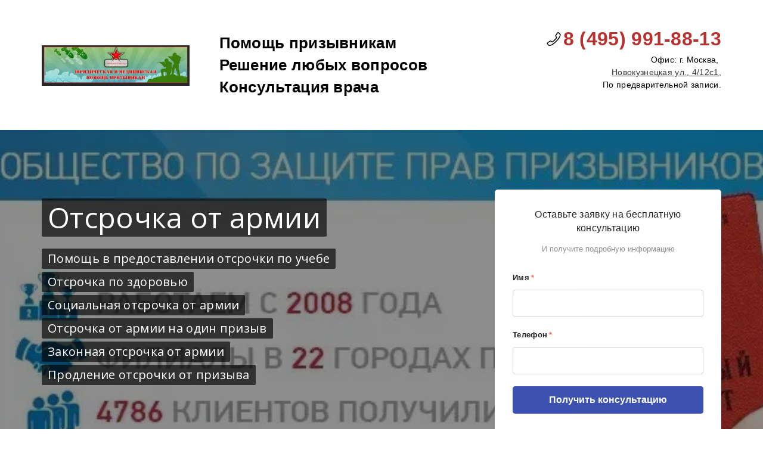

--- FILE ---
content_type: text/html; charset=utf-8
request_url: https://armycenter.ru/prizyvnik/
body_size: 18577
content:
<!DOCTYPE html> <html lang="ru">  <head> <meta http-equiv="Content-Type" content="text/html; charset=utf-8"><title>Призывник</title><meta name="flexbe-theme-id" value="3"><meta name="viewport" content="width=device-width"><link rel="canonical" href="https://armycenter.ru/prizyvnik/"><meta name="description" content="Защита прав призывников."><meta name="keywords" content="в 2025 году как получить военный билет после 30 лет получение военного билета после 29 лет как получить военный билет в 30 лет получить военный билет после 27 лет военный билет после 27 лет 2025 помощь в получении военного билета после 27 лет получение военного билета после 30 лет получение военного билета в 27 лет что нужно для получения военного билета после 27 27 лет военный билет как получить военный билет после 27 лет от военкомата скрывался нет военного билета порядок получения военного билета после 27 лет

Юрист для призывника, Служба поддержки призывников, Военно-врачебная коллегия, Законная помощь призывникам, О воинской обязанности, Уклониться от призыва, Служба помощи призывникам, Армейка 2025, Справка уклониста, Как избежать армии, Не хочу в армию, Помощь с военным билетом, Как откосить от армии, Весенний призыв 2025, Помощь призывникам Москва, Отсрочка от призыва, Отсрочка от службы в армии, Отсрочка на один призыв, Отсрочка на время обучения, Отсрочка на полгода, Законная"><meta name="format-detection" content="telephone=no"><meta property="og:type" content="web_site"><meta property="og:url" content="https://armycenter.ru/prizyvnik/"><meta property="og:title" content="Помощь в освобождении от службы в армии. Военный билет, отсрочка от армии законно."><meta property="og:description" content="Консультации призывникам. Освобождение от призыва. Получение военного билета. Обжалование решения о призыве в армию. Оспаривание действий военкомата в судебном порядке. Отмена решения о призыве в армию."><meta name="twitter:card" content="summary_large_image"><meta property="og:image" content="https://armycenter.ru/img/6316042_1200/og.jpg"><meta name="google-site-verification" content="v_cE0-oFeHe_rLWtF_hlijLEpgdZD-d7INu8eHbe7DU" /><link rel="icon" href="/files/favicon_66086.png?1469328103" type="image/png"><link rel="preconnect" href="https://fonts.gstatic.com" crossorigin /><link rel="preconnect" href="https://fonts.googleapis.com" crossorigin><script> window.flexbe_cli = { s_id: 255407, group_id: 66086, p_id: 122932, theme_id: 3,  vars: {}, locale: {} }; </script><script  id="_initPolyfills.js">"use strict";(()=>{for(let r of[Array,String,Reflect.getPrototypeOf(Int8Array)]){let t=function(e){if(e=Math.trunc(e)||0,e<0&&(e+=this.length),!(e<0||e>=this.length))return this[e]};o=t,r.prototype.at||Object.defineProperty(r.prototype,"at",{value:t,writable:!0,enumerable:!1,configurable:!0})}var o;typeof ResizeObserver>"u"&&a("_resizeObserver.js");function a(r){var t;let e=((t=document.head.querySelector('meta[name="flexbe-theme-id"]'))==null?void 0:t.getAttribute("value"))||"4",n=document.head||document.getElementsByTagName("head")[0],i=document.createElement("script");i.type="text/javascript",i.src=`/_s/build/theme/${e}/${r}`,n.appendChild(i)}})();
</script><script  id="_viewport.js">"use strict";(()=>{var E="device-width";var u=[0,389],d=[768,1199],c=window,r=document,i={},s=r.head.querySelector("[name=viewport]");function p(){var e;let t=c.screen,n=((e=t.orientation)==null?void 0:e.type)||t.mozOrientation||t.msOrientation||(Math.abs(c.orientation)===90?"landscape":"portrait");return/portrait/.test(n)?"portrait":"landscape"}function O(e){if(!i[e]){let t=Math.min(r.documentElement.clientWidth,r.documentElement.offsetWidth),n=f(e,t);i[e]={orientation:e,viewport:n}}return i[e]}function f(e,t){let n=e==="landscape",o=E;return n&&t>570||t>=d[0]&&t<=d[1]?(o=1200,/iphone|ipod/i.test(navigator.userAgent)&&t>736&&(o+=80)):t>=u[0]&&t<=u[1]&&(o=390),o}function a(e=!1){let t=p(),n=`width=${E}`;if(e&&!i[t]&&s.getAttribute("content")!==n)return s.setAttribute("content",n),setTimeout(()=>a(),100);let{viewport:o}=O(t);s.setAttribute("content",`width=${o}, viewport-fit=cover`)}a(!1);c.addEventListener("orientationchange",()=>a(!0));})();
</script><script  id="_scripts.js">"use strict";(()=>{var r=e=>{if(!e||!/lazy/.test(e.type))return;let t=document.createElement("script");Array.from(e.attributes).forEach(n=>t.setAttribute(n.name,n.value)),t.type="module",t.defer=!1,t.appendChild(document.createTextNode(e.innerHTML)),e.parentNode.replaceChild(t,e)};document.addEventListener("DOMContentLoaded",()=>{Array.from(document.scripts).forEach(e=>r(e)),flexbe_cli.events.on("run_code",e=>{r(document.scripts[e.id])})});})();
</script><link id="_animations_slideup.css" href="/_s/build/theme/3/_animations_slideup.css?55acb7ae" media="all" rel="stylesheet" type="text/css"><style id="_core.css">
*{box-sizing:border-box;font-smooth:always;-webkit-font-smoothing:antialiased;-moz-osx-font-smoothing:auto;-webkit-tap-highlight-color:var(--focusRing);-webkit-nbsp-mode:normal}*,:focus{outline:none}.is-android *{max-height:9999999px;-moz-text-size-adjust:none}body,html{width:100%;margin:0;padding:0;-webkit-locale:"en"}html{-webkit-text-size-adjust:100%;text-size-adjust:100%;font-size:var(--1rem,16px)!important;letter-spacing:var(--letterSpacing,normal)!important;touch-action:manipulation}body{position:relative;min-width:1200px;word-break:normal;background:var(--pageBackground,#fff)}[contenteditable=true],body{overflow-wrap:anywhere}.page-background{background-repeat:var(--pageBackgroundRepeat);background-position:var(--pageBackgroundPosition);background-size:var(--pageBackgroundSize)}:is(a,button,input[type=submit],[tabindex="0"]):focus-visible{box-shadow:0 0 0 4px var(--focusRing)}audio,canvas,embed,iframe,img,object,svg,video{display:block;vertical-align:middle;border-style:none}audio,canvas,embed,iframe,object{-webkit-user-select:none;-moz-user-select:none;user-select:none}embed,iframe,img,input[type=image],object,table,video{aspect-ratio:attr(width)/attr(height)}p{margin:0}h1,h2,h3,h4,h5,h6,ol,p,ul{margin:0;margin-block:0;margin-inline:0}h1{font-size:3rem}h2{font-size:2.25rem}h3{font-size:1.875rem}h4{font-size:1.5rem}h5{font-size:1.25rem}h6{font-size:1rem}.element-text :is(h1,h2,h3,h4,h5,h6){font-size:inherit}.element-text h1{font-size:1.25em}ol,ul{margin:0;padding-inline-start:2ch}:is(ul,ol,table,tr)>br{display:none}button,input,select,textarea{margin:0;font-size:100%;vertical-align:middle}button,input{overflow:visible;line-height:normal}button::-moz-focus-inner,input::-moz-focus-inner{padding:0;border:0}textarea{overflow:auto;vertical-align:top}img{height:auto;vertical-align:middle;border:0;-ms-interpolation-mode:bicubic}img,svg{max-width:100%}svg{display:inline-block;max-height:100%;fill:currentColor;fill-rule:evenodd;stroke:currentColor;stroke-width:0}hr{border:0;margin-top:.5em;margin-bottom:.5em;height:1px;background:currentColor}.page-background{position:absolute;width:100%;height:100%;z-index:-1;contain:strict}.page-background--fixed{position:fixed;left:var(--fixedOffset);width:var(--100vw);height:var(--100lvh)}.is-ios.is-safari .page-background--fixed{transform:translateZ(0)}[color-type=gradient]{display:inline-block;-webkit-background-clip:text;-webkit-text-fill-color:transparent}[color-type=gradient] s,[color-type=gradient] u{text-decoration-color:var(--currentColor)}[color-type=gradient] a{opacity:1!important}[color-type=color]:not(:has([background-type])){display:contents}[color-type=color] s,[color-type=color] u{text-decoration-color:initial}[background-type]{display:initial!important}body:not(.mode--editor){min-height:var(--100vh)}body:not(.mode--editor) .only-editor{display:none}body:not(.show-hidden).adaptive-desktop [data-hidden=desktop],body:not(.show-hidden).adaptive-mobile [data-hidden=mobile],body:not(.show-hidden) [data-hidden=all]{display:none!important}.invisible{opacity:0;visibility:hidden}.hidden-all,[data-hidden=true],[hidden],body.adaptive-desktop .hidden-desktop,body.adaptive-mobile .hidden-mobile,body:not(.adaptive-desktop) .visible-desktop,body:not(.adaptive-mobile) .visible-mobile{display:none!important}.adaptive-mobile .provide-panel-safe-area{padding-top:59px}.widget-list{display:contents}
@property --fixedOffset{syntax:"<length>";inherits:true;initial-value:0}:root{--letterSpacing:0;--1rem:16px;--xsmallGap:15px;--smallGap:25px;--normalGap:50px;--largeGap:70px;--containerWidth:1140px;--containerMaxWidth:100%;--headerElementsGap:7px;--headerMaxWidth:calc(100% - 14px);--headerWidth:calc(var(--containerWidth) + 14px);--100vw:100dvw;--100vh:100dvh;--100svh:100vh;--100lvh:100vh;--100cqi:100cqi;--100cqb:100cqb;--cover:var(--100svh);--heroHeight:var(--cover);--heroHeightMin:0vh;--heroHeightMax:1000vh;--linkOpacity:1;--linkColor:inherit;--linkDecoration:underline;--linkDecorationThickness:1px;--linkHoverColor:inherit;--linkHoverOpacity:0.75;--linkHoverDecoration:none;--transitionDuration:0.3s;--transitionTiming:ease;--safeAreaTop:env(safe-area-inset-top);--safeAreaRight:env(safe-area-inset-right);--safeAreaBottom:env(safe-area-inset-bottom);--safeAreaLeft:env(safe-area-inset-left);--imageRendering:auto;--scrollbarWidth:0px}@supports (height:1svh){:root{--100svh:100svh;--100lvh:100lvh}}:root{--lightColor:#fff;--lightColor_contrast:#000;--darkColor:#000;--darkColor_contrast:#fff;--lightText:#fff;--lightText_contrast:#060607;--darkText:#060607;--darkText_contrast:#fff;--currentColor:#060607;--currentContrast:#060607;--contrastColor:#fff;--focusRing:rgba(0,149,255,.35)}.full-width{--containerWidth:100%;--containerMaxWidth:100%}body.adaptive-mobile{--containerWidth:350px;--containerMaxWidth:calc(var(--100vw) - 20px * 2);--headerElementsGap:2px;--headerMaxWidth:calc(100% - 10px);--headerWidth:calc(var(--containerWidth) + 4px);--xsmallGap:10px;--smallGap:20px;--normalGap:30px;--largeGap:50px}body.adaptive-mobile .am-full-width{--containerWidth:100%;--containerMaxWidth:100%}[data-contrast]{color:var(--currentColor)}[data-contrast=dark]{--currentColor:var(--darkText);--currentContrast:var(--darkColor);--contrastColor:var(--darkText_contrast)}[data-contrast=light]{--currentColor:var(--lightText);--currentContrast:var(--lightColor);--contrastColor:var(--lightText_contrast)}
@font-face{font-family:Roboto-Ruble;font-style:normal;font-weight:300;src:url("/_s/files/fonts/roboto-ruble-300.woff2") format("woff2");font-display:swap}@font-face{font-family:Roboto-Ruble;font-style:normal;font-weight:400;src:url("/_s/files/fonts/roboto-ruble-400.woff2") format("woff2");font-display:swap}@font-face{font-family:Roboto-Ruble;font-style:normal;font-weight:500;src:url("/_s/files/fonts/roboto-ruble-500.woff2") format("woff2");font-display:swap}@font-face{font-family:Roboto-Ruble;font-style:normal;font-weight:700;src:url("/_s/files/fonts/roboto-ruble-700.woff2") format("woff2");font-display:swap}
:root{--fontSize:14px;--linkOpacity:0.8}p{margin:0}a{color:inherit;text-decoration:none;hyphens:manual;pointer-events:all;outline:none}a:hover{text-decoration:underline}a:active,a:visited{outline:none;color:inherit}.element-text a,.style-link,p a{color:var(--linkColor);-webkit-text-decoration:var(--linkDecoration);text-decoration:var(--linkDecoration);-webkit-text-decoration-skip:ink;text-decoration-skip-ink:auto;text-decoration-thickness:var(--linkDecorationThickness);opacity:var(--linkOpacity);transition:all .3s cubic-bezier(.21,.67,.58,1);cursor:pointer}.element-text a:active,.element-text a:visited,.style-link:active,.style-link:visited,p a:active,p a:visited{color:var(--linkColor)}.is-pointer .element-text a:hover,.is-pointer .style-link:hover,.is-pointer p a:hover{color:var(--linkHoverColor);-webkit-text-decoration:var(--linkHoverDecoration);text-decoration:var(--linkHoverDecoration);opacity:var(--linkHoverOpacity)}p img{height:auto!important}

.modal-list{display:none;width:100%;height:100%;position:fixed;backface-visibility:hidden;clip:rect(auto,auto,auto,auto);top:0;bottom:0;left:0;right:0;z-index:3000;opacity:0;transition:opacity .3s}.modal-list.rise{z-index:2500}.modal-list .m_modal.show,.modal-list.show{display:block}.modal-list.overlay{opacity:1;will-change:opacity}.modal-list.overlay .m_modal.show .modal-data>.scroller{transform:translateY(0)}.m_modal{position:absolute;z-index:0;top:0;left:0;right:0;bottom:0;width:100%;height:100%;display:none;backface-visibility:hidden;visibility:hidden;opacity:0}.m_modal.show{display:block;opacity:1;z-index:1;visibility:visible}.m_modal.show .modal-data>.scroller{transform:translateY(-20px);will-change:transform;transition:transform .35s cubic-bezier(.15,.6,.3,.8)}.m_modal .close-times{position:fixed;top:30px;right:30px;font-size:18px;width:1em;height:1em;z-index:99;background-repeat:no-repeat;background-position:50%;cursor:pointer;color:currentColor;opacity:1;transition:opacity .15s,transform 0s;transform:translateZ(0);pointer-events:all;will-change:transform,opacity}.m_modal .close-times:hover{opacity:.5}.m_modal .close-times:after,.m_modal .close-times:before{display:block;content:"";width:2px;height:1.3em;background:currentColor;position:absolute;left:0;right:0;top:-2px;margin:0 auto}.m_modal .close-times:before{transform:rotate(45deg)}.m_modal .close-times:after{transform:rotate(-45deg)}.m_modal .modal-data{position:relative;z-index:1;height:100%;display:flex;justify-content:center;align-items:center}.m_modal .scroller{pointer-events:all;overflow-x:hidden;overflow-y:auto;-webkit-overflow-scrolling:touch}
.container-list{overflow:hidden;z-index:1}.b_block{position:relative}.b_block~.b_block{margin-top:-1px;min-height:1px}.b_block.hidden{display:none}.container{position:relative;width:var(--containerWidth);margin:0 auto}.container.cover{min-height:600px;min-height:var(--heroHeight,100vh);height:auto}.container.full-width{width:100%}.container-fluid,.container-head{position:relative}.container-head{z-index:1}[data-floating=true]{z-index:2500}
html{--1rem:14px;font-size:var(--1rem)}body{-webkit-locale:"en"}.text-style-content{--fontSize:14px;--fontWeight:400;--lineHeight:1.857;--letterSpacing:0.3px}.text-style-title{--fontSize:48px;--fontSize_mobile:30px;--fontWeight:400;--lineHeight:1.25}.text-style-subtitle{--fontSize:20px;--fontSize_mobile:16px;--lineHeight:1.5;--fontWeight:400;--letterSpacing:0.33px}.text-style-quote{--fontSize:16px;--fontWeight:400;--lineHeight:1.857;--letterSpacing:0.3px;word-break:break-word}.text-style-tiny{--fontSize:13px;--lineHeight:1.333;--fontWeight:400}.text-style-caption{--fontSize:13px;--fontWeight:700;--lineHeight:1.333;--letterSpacing:1.2px}.text-style-strong{--fontSize:16px;--lineHeight:1.444;--letterSpacing:0.33px}.text-style-price{--fontSize:16px;--fontWeight:700;--lineHeight:1.375;min-width:50px}.text-style-price-big{--fontSize:20px;--lineHeight:1.375;min-width:50px}.text-style-title{--textAlign:center;display:block;text-align:center;margin:0 auto 15px;width:100%;max-width:940px;min-width:100px;word-break:break-word}body.adaptive-mobile .text-style-title{max-width:320px;margin-bottom:15px}.text-style-subtitle{--textAlign:center;text-align:center;display:block;margin:0 auto 15px;width:100%;max-width:820px;min-width:80px;word-break:break-word}body.adaptive-mobile .text-style-subtitle{max-width:280px}.text-style-product-name{--fontSize:24px;--fontSize_mobile:20px;--lineHeight:1.417;--fontWeight:700;margin-bottom:10px}.text-style-product-desc,.text-style-product-name{display:block;width:100%;max-width:520px;min-width:100px;word-break:break-word}.text-style-product-desc{--fontSize:16px;--lineHeight:1.714;--letterSpacing:0.3px}.bold{font-weight:700!important}.light{font-weight:300!important}.center{--textAlign:center;text-align:center}a{word-break:break-word}font{font:inherit;margin:0;padding:0;line-height:inherit}[class*=font-family-]{font-family:var(--fontFamily)}.apply-text-style,[class*=text-style-]{font-family:var(--fontFamily);font-size:var(--fontSize);font-weight:var(--fontWeight);line-height:var(--lineHeight);letter-spacing:var(--letterSpacing);font-style:var(--fontStyle)}.adaptive-mobile .apply-text-style,.adaptive-mobile [class*=text-style-]{font-size:var(--fontSize_mobile,var(--fontSize));font-weight:var(--fontWeight_mobile,var(--fontWeight));line-height:var(--lineHeight_mobile,var(--lineHeight));letter-spacing:var(--letterSpacing_mobile,var(--letterSpacing))}
.grid{display:flex;flex-flow:row wrap;justify-content:flex-start;align-items:flex-start}.grid-4,.grid-4-spaced{margin:-15px 0 -15px -15px;width:calc(100% + 30px);max-width:1160px}.title-1+.grid-4,.title-1+.grid-4-spaced,.title-2+.grid-4,.title-2+.grid-4-spaced{margin-top:35px}.grid-4 .grid-item,.grid-4-spaced .grid-item{flex-shrink:0;flex-grow:0;margin:15px;width:calc(25% - 30px)}.grid-3-spaced{margin:-25px 0 -25px -30px;width:calc(100% + 60px);max-width:1200px}.title-1+.grid-3-spaced,.title-2+.grid-3-spaced{margin-top:25px}.grid-3-spaced .grid-item{flex-shrink:0;flex-grow:0;margin:25px 30px;width:calc(33.333% - 60px)}.grid-3{margin:-15px 0 -15px -15px;width:calc(100% + 30px);max-width:1200px}.title-1+.grid-3,.title-2+.grid-3{margin-top:35px}.grid-3 .grid-item{flex-shrink:0;flex-grow:0;margin:15px;width:calc(33.333% - 30px)}.grid-2-spaced{margin:-25px 0 -25px -30px;width:calc(100% + 60px);max-width:1200px}.title-1+.grid-2-spaced,.title-2+.grid-2-spaced{margin-top:25px}.grid-2-spaced .grid-item{flex-shrink:0;flex-grow:0;margin:25px 30px;width:calc(50% - 60px)}.grid-2{margin:-15px 0 -15px -15px;width:calc(100% + 30px);max-width:1200px}.title-1+.grid-2,.title-2+.grid-2{margin-top:35px}.grid-2 .grid-item{flex-shrink:0;flex-grow:0;margin:15px;width:calc(50% - 30px)}.grid-1,.grid-1-spaced{display:flex;flex-flow:column;align-items:center;width:100%;margin:-25px 0}.title-1+.grid-1,.title-1+.grid-1-spaced,.title-2+.grid-1,.title-2+.grid-1-spaced{margin-top:25px}.grid-1 .grid-item,.grid-1-spaced .grid-item{margin:25px auto;width:820px;max-width:100%}.grid-center{justify-content:center}
.img-popup{cursor:pointer;transition:transform .35s ease-out,filter .25s;will-change:transform}.img-popup:hover{transform:scale(1.02)}.block-contact-info{flex-shrink:1;max-width:400px}.block-contact-info .contact-wrap{display:flex;align-items:stretch;justify-content:center;font-size:1rem;line-height:1.286;min-width:150px}.block-contact-info .contact-ico{position:relative;flex-shrink:0;width:2em}.block-contact-info .contact-ico .component-ico{position:absolute;top:0;left:0;width:100%;height:100%}body.adaptive-mobile .block-contact-info .contact{word-break:break-word;word-wrap:break-word}.block-contact-info .contact-desc{margin-top:4px;text-align:right}.block-icon-text{max-width:280px;margin-bottom:30px}.block-icon-text .ico-wrap{display:inline-block;width:55px;height:55px;margin-left:-5px;margin-bottom:15px}.block-icon-text .ico-title{min-width:70px;max-width:360px;font-size:1.286em;line-height:1.389;font-weight:700}.block-icon-text .ico-text{min-width:70px;max-width:580px;margin-top:10px;line-height:1.5;opacity:.8}.block-icon-text.center{text-align:center}.block-icon-text.center .ico-wrap{margin:0 auto 15px}.block-icon-text.inline{display:flex}.block-icon-text.inline .ico-wrap{flex-shrink:0;margin-bottom:0}.block-icon-text.inline .text-wrap{margin-left:20px}.policy-wrap{color:#1362b1}.flexbe-copyright{--currentColor:#fff;display:block;background:#000;color:#fff;padding:10px;text-align:center;font-size:13px;line-height:1.417}.flexbe-copyright a{color:inherit;text-decoration:none}.flexbe-copyright a:hover span{opacity:1}.flexbe-copyright span{display:inline-block;vertical-align:middle;opacity:.8;transition:opacity .2s}.flexbe-copyright .flexbe-logo{display:inline-block;vertical-align:middle;margin-left:6px;width:50px;height:15px;background:url("/_s/images/theme/3/res/flexbe_white.svg") no-repeat;background-size:50px;background-position:50%}a.times,a>.times{position:relative;display:block;color:inherit;width:1em;height:1em;cursor:pointer;opacity:1;will-change:opacity;transition:opacity .15s;pointer-events:all}a.times:after,a.times:before,a>.times:after,a>.times:before{display:block;content:"";width:2px;height:1.3em;background:currentColor;position:absolute;left:0;right:0;top:50%;margin:0 auto}a.times:before,a>.times:before{transform:translateY(-50%) rotate(45deg)}a.times:after,a>.times:after{transform:translateY(-50%) rotate(-45deg)}a.times:hover,a>.times:hover{opacity:.5}
.scrollable{pointer-events:all;overflow-x:hidden;overflow-y:auto;-webkit-overflow-scrolling:touch}.scrollable::-webkit-scrollbar{width:6px;height:6px}.scrollable::-webkit-scrollbar-thumb{background-color:rgba(6,6,7,.5);border:1px solid hsla(0,0%,100%,.4);border-radius:5px}.scrollable::-webkit-scrollbar-button:end:increment,.scrollable::-webkit-scrollbar-button:start:decrement{width:5px;height:5px;display:block;background-color:transparent}.will-change{will-change:transform;transform:translateZ(0)}.noanimate,.noanimate *{transition:none!important}.unselectable{-webkit-user-select:none;-moz-user-select:none;user-select:none}.overflow{overflow:hidden}.disable-pointer-events,.disable-pointer-events *{pointer-events:none!important}.clear{min-height:5px}.clear:after{content:"."!important;display:block!important;height:0!important;clear:both!important;font-size:1px!important;line-height:1px!important;visibility:hidden!important}.fr-dib{display:block;margin:0 auto}.fr-dib.fr-fil{margin-left:0}.fr-dib.fr-fir{margin-right:0}.fr-dii{display:inline-block;margin:.5em}.fr-dii.fr-fil{float:left;margin-left:0}.fr-dii.fr-fir{float:right;margin-right:0}
</style><link id="_core_components.css" href="/_s/build/theme/3/_core_components.css?55acb7ae" media="all" rel="stylesheet" type="text/css"><link id="_adaptive.css" href="/_s/build/theme/3/_adaptive.css?55acb7ae" media="all" rel="stylesheet" type="text/css"><link id="_components.css" href="/_s/build/theme/3/_components.css?55acb7ae" media="all" rel="stylesheet" type="text/css"><link id="entities.css" href="/api/theme/3/0:aE:aJ:aK:aL:aS:aT:aVEPax/e7e6.css" media="all" rel="stylesheet" type="text/css"><link id="page_host_122932" href="/_app/lp/122932_8031.css" media="all" rel="stylesheet" type="text/css"><meta name="yandex-verification" content="6549ba3244d5b7eb" /><script></script><style></style>  </head> <body class="is-view adaptive-desktop animation--slide_up noanimate" data-contrast="dark">        <main class="container-list "> <section class="b_block block-81117  wait-animation b_block--header" data-is="block" data-id="81117" data-b-id="1" data-page-id="122932"         tabindex="-1" > <div class="container-fluid"> <div class="component-bg " aria-hidden="true" data-component="background" data-type="color"  data-has-placeholder="true"   data-lazy="true"       > <div class="layer overlay"   data-alpha="1"  ></div> </div> <div class="indent"> <div class="container"> <div class="logo-holder"> <div class="component-logo logo " data-component="logo"  style="background-image: url('/img/3742781_495_q70.jpg'); height: 138.6px; width: 247.5px;"  > </div> </div> <div class="text-holder"> <div class="desc element-text text-block"><span style="font-size: 1.43em;"><span style="font-weight: 700;">Помощь призывникам</span></span><br><span style="font-size: 1.43em;"><span style="font-weight: 700;">Решение любых вопросов</span></span><br><span style="font-size: 1.43em;"><span style="font-weight: 700;">Консультация врача&nbsp;</span></span><br></div> </div> <div class="contact-holder block-contact-info"> <div class="contact-wrap"> <div class="contact-ico"> <div class="component-icon component-ico size-" style="color: #000000; " data-component="ico"> <div class="ico ico-svg "> <svg viewBox="0 0 50 50"> <use xmlns:xlink="http://www.w3.org/1999/xlink" href="/_s/images/svg/budicon/116.svg#icon"/> </svg> </div> </div> </div> <div class="contact element-text text-block"><p><span style="font-size: 2em;"><span style="color: rgb(184, 49, 47);"><span style="font-weight: 700;">8 (495) 991-88-13</span></span></span></p></div> </div> <div class="contact-desc element-text text-block"> Офис: г. Москва, <a href="https://yandex.ru/profile/125929112975" target="_blank"><br>Новокузнецкая ул., 4/12с1,</a><br>По предварительной записи.<br><br> </div> </div> </div> </div> </div> </section> <section class="b_block block-85693  wait-animation" data-is="block" data-id="85693" data-b-id="2" data-page-id="122932"         tabindex="-1" > <div class="container-fluid"> <div class="component-bg " aria-hidden="true" data-component="background" data-type="image"  data-has-placeholder="true"   data-lazy="true"    data-img-id="3558684" data-img-ext="jpg" data-img-proportion="0" data-img-width="0" data-img-animated="false" data-img-transparent="0" data-img-x="50%" data-img-y="0%"     > <div class="layer image-holder" style="background-position: 50% 0%;"></div> <div class="layer preview-holder" style="background-color: "></div> <div class="layer overlay"   ></div> </div> <div class="container indent"> <div class="content" data-position="start"> <div class="text-holder"> <h1 class="title-1 element-text text-block font-family-title text-style-title"> <ul><li>Отсрочка от армии</li></ul> </h1> <div class="title-2 element-text text-block font-family-subtitle text-style-subtitle"> <ul><li>Помощь в предоставлении отсрочки по учебе</li><li>Отсрочка по здоровью</li><li>Социальная отсрочка от армии</li><li>Отсрочка от армии на один призыв</li><li>Законная отсрочка от армии</li><li>Продление отсрочки от призыва</li></ul> </div> </div> <div class="form-holder" data-contrast="dark"> <div class="form"> <div class="form-title element-text text-block font-family-strong text-style-strong"><p>Оставьте заявку на бесплатную консультацию</p></div> <div class="form-subtitle element-text text-block font-family-tiny text-style-tiny"><div>И получите подробную информацию</div></div> <div class="component-form style-1 "   data-style="style-1" data-component="form" > <form method="post" enctype="multipart/form-data" novalidate> <div class="form-info"> <input type="hidden" name="pageId" value="122932"> <input type="hidden" name="id" value="85693"> <input type="hidden" name="goal" value=""> <textarea name="goal_html" style="display:none"></textarea> <input type="hidden" name="name" value="&#x0417;&#x0430;&#x044F;&#x0432;&#x043A;&#x0430;"> <input type="hidden" name="action" value="modal"> <input type="submit" hidden="hidden"> </div> <div class="form-fields" data-count="2"> <div class="form-field" data-field-id="10001" data-type="text"> <label class="field-title">Имя<i>*</i></label> <div class="form-field-text"> <input type="text" class="form-field-text__input" name="fields[10001][value]" autocomplete="on"  data-check="text"   data-required="true" required placeholder=" "  /> </div> <div class="error"> <span class="error-text"></span> </div> <div class="form-field-hidden"> <input type="hidden" name="fields[10001][id]" value="10001"> <input type="hidden" name="fields[10001][type]" value="text"> <input type="hidden" name="fields[10001][name]" value="&#x0418;&#x043C;&#x044F;"> </div> </div> <div class="form-field" data-field-id="10002" data-type="text"> <label class="field-title">Телефон<i>*</i></label> <div class="form-field-text"> <input type="text" class="form-field-text__input" name="fields[10002][value]" autocomplete="on"  data-check="text"   data-required="true" required placeholder=" "  /> </div> <div class="error"> <span class="error-text"></span> </div> <div class="form-field-hidden"> <input type="hidden" name="fields[10002][id]" value="10002"> <input type="hidden" name="fields[10002][type]" value="text"> <input type="hidden" name="fields[10002][name]" value="&#x0422;&#x0435;&#x043B;&#x0435;&#x0444;&#x043E;&#x043D;"> </div> </div> <div class="form-fields-advanced"></div> </div> <div class="form-submit" data-modal-id="85693_done"> <button class="component-button  background--color text--auto effect--opacity line_size--small weight--medium size--medium js-hover squared filled"  type="submit"   > <span class="btn-content  icon-on-left"> <svg class="btn-icon success-icon" viewBox="0 0 18 14"> <path d="M 2.205 5.77223L 0 7.92347L 6.3 14L 18 2.15124L 15.795 0L 6.3 9.74699L 2.205 5.77223Z"/> </svg> <div class="submitting-status"> <i class="icon"> <svg class="circle-loader" viewBox="25 25 50 50"> <circle class="circle-loader__path" cx="50" cy="50" r="19" /> </svg> </i> </div> <span class="btn-text"> Получить консультацию </span> </span> </button> <div id="captcha-85693" class="captcha captcha-invisible"></div> </div> </form> <div class="captcha-global-error"> <svg width="16" height="16" viewBox="0 0 16 16"> <path d="M8 13.9998C11.3137 13.9998 14 11.3135 14 7.99976C14 4.68605 11.3137 1.99976 8 1.99976C4.68629 1.99976 2 4.68605 2 7.99976C2 11.3135 4.68629 13.9998 8 13.9998ZM8 15.9998C12.4183 15.9998 16 12.418 16 7.99976C16 3.58148 12.4183 -0.000244141 8 -0.000244141C3.58172 -0.000244141 0 3.58148 0 7.99976C0 12.418 3.58172 15.9998 8 15.9998ZM9 10.9998C9 11.552 8.55229 11.9998 8 11.9998C7.44772 11.9998 7 11.552 7 10.9998C7 10.4475 7.44772 9.99976 8 9.99976C8.55229 9.99976 9 10.4475 9 10.9998ZM8 3.99976C7.44772 3.99976 7 4.44747 7 4.99976V7.99976C7 8.55204 7.44772 8.99976 8 8.99976C8.55229 8.99976 9 8.55204 9 7.99976V4.99976C9 4.44747 8.55229 3.99976 8 3.99976Z" fill="#FF714D"/> </svg> <span class="error-text"></span> </div> <p class="policy-data-warning policy-data-warning--text"> <span class="policy-message">Нажимая на кнопку, вы даете согласие на обработку персональных данных</span> </p> </div> </div> </div> </div> </div> </div> </section> <section class="b_block block-50355  wait-animation" data-is="block" data-id="50355" data-b-id="2" data-page-id="122932"         tabindex="-1" > <a class="_anchor" name="b_50355"></a> <div class="container-fluid"> <div class="component-bg " aria-hidden="true" data-component="background" data-type="image"  data-has-placeholder="true"   data-lazy="true"    data-img-id="3558684" data-img-ext="jpg" data-img-proportion="0" data-img-width="0" data-img-animated="false" data-img-transparent="0" data-img-x="50%" data-img-y="0%"     > <div class="layer image-holder" style="background-position: 50% 0%;"></div> <div class="layer preview-holder" style="background-color: "></div> <div class="layer overlay"   ></div> </div> <div class="container indent"> <div class="content" data-position="start"> <div class="text-holder"> <h1 class="title-1 element-text text-block font-family-title text-style-title"> <p>Военный билет</p> </h1> <div class="title-2 element-text text-block font-family-subtitle text-style-subtitle"> <ul><li>Помощь в получении военного билета</li><li>Военный билет по здоровью</li><li>Военный билет по достижению 27 лет</li><li>Изменение категории годности в военном билете</li><li>Получить военный билет в связи с утратой</li><li>Получение военного билета по заболеванию</li><li>Обжалование решения о призыве</li></ul> </div> </div> <div class="form-holder" data-contrast="dark"> <div class="form"> <div class="form-title element-text text-block font-family-strong text-style-strong"><p>Оставьте заявку на бесплатную консультацию</p></div> <div class="form-subtitle element-text text-block font-family-tiny text-style-tiny"><div>И получите подробную информацию</div></div> <div class="component-form style-1 "   data-style="style-1" data-component="form" > <form method="post" enctype="multipart/form-data" novalidate> <div class="form-info"> <input type="hidden" name="pageId" value="122932"> <input type="hidden" name="id" value="50355"> <input type="hidden" name="goal" value=""> <textarea name="goal_html" style="display:none"></textarea> <input type="hidden" name="name" value="&#x0417;&#x0430;&#x044F;&#x0432;&#x043A;&#x0430;"> <input type="hidden" name="action" value="modal"> <input type="submit" hidden="hidden"> </div> <div class="form-fields" data-count="2"> <div class="form-field" data-field-id="10001" data-type="text"> <label class="field-title">Имя<i>*</i></label> <div class="form-field-text"> <input type="text" class="form-field-text__input" name="fields[10001][value]" autocomplete="on"  data-check="text"   data-required="true" required placeholder=" "  /> </div> <div class="error"> <span class="error-text"></span> </div> <div class="form-field-hidden"> <input type="hidden" name="fields[10001][id]" value="10001"> <input type="hidden" name="fields[10001][type]" value="text"> <input type="hidden" name="fields[10001][name]" value="&#x0418;&#x043C;&#x044F;"> </div> </div> <div class="form-field" data-field-id="10002" data-type="text"> <label class="field-title">Телефон<i>*</i></label> <div class="form-field-text"> <input type="text" class="form-field-text__input" name="fields[10002][value]" autocomplete="on"  data-check="text"   data-required="true" required placeholder=" "  /> </div> <div class="error"> <span class="error-text"></span> </div> <div class="form-field-hidden"> <input type="hidden" name="fields[10002][id]" value="10002"> <input type="hidden" name="fields[10002][type]" value="text"> <input type="hidden" name="fields[10002][name]" value="&#x0422;&#x0435;&#x043B;&#x0435;&#x0444;&#x043E;&#x043D;"> </div> </div> <div class="form-fields-advanced"></div> </div> <div class="form-submit" data-modal-id="85693_done"> <button class="component-button  background--color text--auto effect--opacity line_size--small weight--medium size--medium js-hover squared filled"  type="submit"   > <span class="btn-content  icon-on-left"> <svg class="btn-icon success-icon" viewBox="0 0 18 14"> <path d="M 2.205 5.77223L 0 7.92347L 6.3 14L 18 2.15124L 15.795 0L 6.3 9.74699L 2.205 5.77223Z"/> </svg> <div class="submitting-status"> <i class="icon"> <svg class="circle-loader" viewBox="25 25 50 50"> <circle class="circle-loader__path" cx="50" cy="50" r="19" /> </svg> </i> </div> <span class="btn-text"> Получить консультацию </span> </span> </button> <div id="captcha-50355" class="captcha captcha-invisible"></div> </div> </form> <div class="captcha-global-error"> <svg width="16" height="16" viewBox="0 0 16 16"> <path d="M8 13.9998C11.3137 13.9998 14 11.3135 14 7.99976C14 4.68605 11.3137 1.99976 8 1.99976C4.68629 1.99976 2 4.68605 2 7.99976C2 11.3135 4.68629 13.9998 8 13.9998ZM8 15.9998C12.4183 15.9998 16 12.418 16 7.99976C16 3.58148 12.4183 -0.000244141 8 -0.000244141C3.58172 -0.000244141 0 3.58148 0 7.99976C0 12.418 3.58172 15.9998 8 15.9998ZM9 10.9998C9 11.552 8.55229 11.9998 8 11.9998C7.44772 11.9998 7 11.552 7 10.9998C7 10.4475 7.44772 9.99976 8 9.99976C8.55229 9.99976 9 10.4475 9 10.9998ZM8 3.99976C7.44772 3.99976 7 4.44747 7 4.99976V7.99976C7 8.55204 7.44772 8.99976 8 8.99976C8.55229 8.99976 9 8.55204 9 7.99976V4.99976C9 4.44747 8.55229 3.99976 8 3.99976Z" fill="#FF714D"/> </svg> <span class="error-text"></span> </div> <p class="policy-data-warning policy-data-warning--text"> <span class="policy-message">Нажимая на кнопку, вы даете согласие на обработку персональных данных</span> </p> </div> </div> </div> </div> </div> </div> </section> <section class="b_block block-10003  wait-animation" data-is="block" data-id="10003" data-b-id="3" data-page-id="122932"         tabindex="-1" > <div class="container-fluid"> <div class="component-bg " aria-hidden="true" data-component="background" data-type="color"  data-has-placeholder="true"   data-lazy="true"       > <div class="layer overlay"   data-alpha="1"  ></div> </div> <div class="indent"> <div class="container"> <div class="title-1 element-text text-block font-family-title text-style-title"><p>Профессиональная помощь с 2005 года</p></div> <div class="item-list grid grid-3-spaced grid grid-center bordered"> <div class="item grid-item" data-item-id="1"> <div class="component-icon component-ico size-" style=" " data-component="ico"> <div class="ico ico-svg "> <svg viewBox="0 0 50 50"> <use xmlns:xlink="http://www.w3.org/1999/xlink" href="/_s/images/svg/budicon/92.svg#icon"/> </svg> </div> </div> <div class="name element-text text-block font-family-strong text-style-strong bold"><p>Бесплатная консультация</p></div> <div class="desc element-text text-block"><p>&nbsp;Бесплатная юридическая консультация призывникам по вопросам призыва в армию.</p></div> </div> <div class="item grid-item" data-item-id="2"> <div class="component-icon component-ico size-" style=" " data-component="ico"> <div class="ico " style="background-image: url('/_app/ico/89.png')"></div> </div> <div class="name element-text text-block font-family-strong text-style-strong bold"><p>Индивидуальный подход к каждому вопросу</p></div> <div class="desc element-text text-block"><p>Многолетний опыт работы в сфере защиты прав призывников и других вопросов</p></div> </div> <div class="item grid-item" data-item-id="3"> <div class="component-icon component-ico size-" style=" " data-component="ico"> <div class="ico " style="background-image: url('/_app/ico/127.png')"></div> </div> <div class="name element-text text-block font-family-strong text-style-strong bold">Круглосуточная поддержка</div> <div class="desc element-text text-block"><p>Помощь до получения результата</p></div> </div> </div> </div> </div> </div> </section> <section class="b_block block-22548  wait-animation" data-is="block" data-id="22548" data-b-id="94" data-page-id="122932"         tabindex="-1" > <div class="container-fluid"> <div class="component-bg " aria-hidden="true" data-component="background" data-type="color"  data-has-placeholder="true"   data-lazy="true"       > <div class="layer overlay"   data-alpha="1"  ></div> </div> <div class="container indent"> <div class="content"> <div class="title-1 element-text text-block font-family-title text-style-title"><p>Получи бесплатную консультацию по призыву</p></div> <div class="title-2 element-text text-block font-family-subtitle text-style-subtitle"><p>Оставьте заявку на получение бесплатной консультации, юрист свяжется с вами в течение 5 минут</p></div> <div class="form"> <div class="component-form style-1 inline"  data-inline="1"   data-style="style-1" data-component="form" > <form method="post" enctype="multipart/form-data" novalidate> <div class="form-info"> <input type="hidden" name="pageId" value="122932"> <input type="hidden" name="id" value="22548"> <input type="hidden" name="goal" value=""> <textarea name="goal_html" style="display:none"></textarea> <input type="hidden" name="name" value="&#x0417;&#x0430;&#x044F;&#x0432;&#x043A;&#x0430;"> <input type="hidden" name="action" value="modal"> <input type="submit" hidden="hidden"> </div> <div class="form-fields" data-count="2"> <div class="form-field" data-field-id="10001" data-type="name"> <label class="field-title">Имя<i>*</i></label> <div class="form-field-text"> <input type="text" class="form-field-text__input" name="fields[10001][value]" autocomplete="on"  data-check="name"   data-required="true" required placeholder=" "  /> </div> <div class="error"> <span class="error-text"></span> </div> <div class="form-field-hidden"> <input type="hidden" name="fields[10001][id]" value="10001"> <input type="hidden" name="fields[10001][type]" value="name"> <input type="hidden" name="fields[10001][name]" value="&#x0418;&#x043C;&#x044F;"> </div> </div> <div class="form-field" data-field-id="10002" data-type="phone"> <label class="field-title">Телефон<i>*</i></label> <div class="form-field-text"> <input type="tel" class="form-field-text__input" name="fields[10002][value]" autocomplete="on"  data-check="phone"   data-required="true" required placeholder=" "  /> </div> <div class="error"> <span class="error-text"></span> </div> <div class="form-field-hidden"> <input type="hidden" name="fields[10002][id]" value="10002"> <input type="hidden" name="fields[10002][type]" value="phone"> <input type="hidden" name="fields[10002][name]" value="&#x0422;&#x0435;&#x043B;&#x0435;&#x0444;&#x043E;&#x043D;"> </div> </div> <div class="form-fields-advanced"></div> </div> <div class="form-submit" data-modal-id="22548_done"> <button class="component-button  background--color text--auto effect--opacity line_size--small weight--medium size--medium js-hover squared filled"  type="submit"   > <span class="btn-content  icon-on-left"> <svg class="btn-icon success-icon" viewBox="0 0 18 14"> <path d="M 2.205 5.77223L 0 7.92347L 6.3 14L 18 2.15124L 15.795 0L 6.3 9.74699L 2.205 5.77223Z"/> </svg> <div class="submitting-status"> <i class="icon"> <svg class="circle-loader" viewBox="25 25 50 50"> <circle class="circle-loader__path" cx="50" cy="50" r="19" /> </svg> </i> </div> <span class="btn-text"> Заказать </span> </span> </button> <div id="captcha-22548" class="captcha captcha-invisible"></div> </div> </form> <div class="captcha-global-error"> <svg width="16" height="16" viewBox="0 0 16 16"> <path d="M8 13.9998C11.3137 13.9998 14 11.3135 14 7.99976C14 4.68605 11.3137 1.99976 8 1.99976C4.68629 1.99976 2 4.68605 2 7.99976C2 11.3135 4.68629 13.9998 8 13.9998ZM8 15.9998C12.4183 15.9998 16 12.418 16 7.99976C16 3.58148 12.4183 -0.000244141 8 -0.000244141C3.58172 -0.000244141 0 3.58148 0 7.99976C0 12.418 3.58172 15.9998 8 15.9998ZM9 10.9998C9 11.552 8.55229 11.9998 8 11.9998C7.44772 11.9998 7 11.552 7 10.9998C7 10.4475 7.44772 9.99976 8 9.99976C8.55229 9.99976 9 10.4475 9 10.9998ZM8 3.99976C7.44772 3.99976 7 4.44747 7 4.99976V7.99976C7 8.55204 7.44772 8.99976 8 8.99976C8.55229 8.99976 9 8.55204 9 7.99976V4.99976C9 4.44747 8.55229 3.99976 8 3.99976Z" fill="#FF714D"/> </svg> <span class="error-text"></span> </div> <p class="policy-data-warning policy-data-warning--text"> <span class="policy-message">Нажимая на кнопку, вы даете согласие на обработку персональных данных</span> </p> </div> </div> </div> </div> </div> </section> <section class="b_block block-10004  wait-animation" data-is="block" data-id="10004" data-b-id="4" data-page-id="122932"         tabindex="-1" > <div class="container-fluid"> <div class="component-bg " aria-hidden="true" data-component="background" data-type="color"  data-has-placeholder="true"   data-lazy="true"       > <div class="layer overlay"   data-alpha="1"  ></div> </div> <div class="indent"> <div class="container"> <div class="title-1 element-text text-block font-family-title text-style-title">Что мы предлагаем</div> <div class="title-2 element-text text-block font-family-subtitle text-style-subtitle">У нас огромный выбор самых различных услуг</div> <div class="item-list grid grid-3"> <div class="item grid-item" data-item-id="1"> <div class="img-wrap"> <div class="component-media " data-type="image"> <div class="component-image loading" data-component="image"   data-img-scale="cover" data-img-type="background" data-img-name="voenik_v_rukah.jpg" data-img-ext="" data-img-id="3558840" data-img-proportion="0" data-img-width=""  data-img-lazy   data-img-autoload     style="background-position:50% 50%;"  > </div> </div> </div> <div class="item-content"> <div class="name element-text text-block font-family-strong text-style-strong bold"><p>Помощь в получении военного билета</p></div> <div class="desc element-text text-block">Все оформление берем на себя, от вас  потребуется появления в военкомате, на медицинской комиссии и заседании призывной комиссии. Любой вопрос обсуждается индивидуально.<br><br></div> <div class="price element-text text-block font-family-price text-style-price"></div> <div class="btn-wrap"> <button class="component-button  background--color text--auto effect--opacity line_size--small weight--medium size--medium js-hover squared filled form_btn btn_group"   data-action-target  > <a  data-action="modal" data-product="{}" data-modal-id="10004_form"tabindex="-1"></a> <span class="btn-content  icon-on-left"> <span class="btn-text"> Заказать </span> </span> </button> </div> </div> </div> <div class="item grid-item" data-item-id="2"> <div class="img-wrap"> <div class="component-media " data-type="image"> <div class="component-image loading" data-component="image"   data-img-scale="cover" data-img-type="background" data-img-name="yayaya.jpg" data-img-ext="" data-img-id="3558779" data-img-proportion="0" data-img-width=""  data-img-lazy   data-img-autoload     style="background-position:50% 50%;"  > </div> </div> </div> <div class="item-content"> <div class="name element-text text-block font-family-strong text-style-strong bold"><p>Юридическая помощь призывникам</p></div> <div class="desc element-text text-block"><p>Бесплатная первоначальная консультация. Разработка стратегии и реализации права на &nbsp;освобождение от призыва в армию.</p><p>&nbsp;</p><p></p><p></p><p></p><p><br></p></div> <div class="price element-text text-block font-family-price text-style-price"></div> <div class="btn-wrap"> <button class="component-button  background--color text--auto effect--opacity line_size--small weight--medium size--medium js-hover squared filled form_btn btn_group"   data-action-target  > <a  data-action="modal" data-product="{}" data-modal-id="10004_form"tabindex="-1"></a> <span class="btn-content  icon-on-left"> <span class="btn-text"> Заказать </span> </span> </button> </div> </div> </div> <div class="item grid-item" data-item-id="3"> <div class="img-wrap"> <div class="component-media " data-type="image"> <div class="component-image loading" data-component="image"   data-img-scale="cover" data-img-type="background" data-img-name="predstavitelstvo_v_sude.jpg" data-img-ext="" data-img-id="3558770" data-img-proportion="0" data-img-width=""  data-img-lazy   data-img-autoload     style="background-position:50% 50%;"  > </div> </div> </div> <div class="item-content"> <div class="name element-text text-block font-family-strong text-style-strong bold"><p>Обжалование решения призывной комиссии</p></div> <div class="desc element-text text-block"><p>В случае несогласия с решением (заключением) призывной комиссии о призыве на военную службу, мы поможем оформить документы и решение призывной комиссии будет обжаловано на 100%</p></div> <div class="price element-text text-block font-family-price text-style-price"></div> <div class="btn-wrap"> <button class="component-button  background--color text--auto effect--opacity line_size--small weight--medium size--medium js-hover squared filled form_btn btn_group"   data-action-target  > <a  data-action="modal" data-product="{}" data-modal-id="10004_form"tabindex="-1"></a> <span class="btn-content  icon-on-left"> <span class="btn-text"> Заказать </span> </span> </button> </div> </div> </div> </div> </div> </div> </div> </section> <section class="b_block block-10012  wait-animation" data-is="block" data-id="10012" data-b-id="12" data-page-id="122932"         tabindex="-1" > <div class="container-fluid"> <div class="component-bg " aria-hidden="true" data-component="background" data-type="color"  data-has-placeholder="true"   data-lazy="true"       > <div class="layer overlay"   data-alpha="1"  ></div> </div> <div class="indent"> <div class="container"> <div class="logo-holder"> <div class="component-logo logo " data-component="logo"  style="background-image: url('/img/3558740_500_q70.jpg'); height: 140px; width: 250px;"  > </div> </div> <div class="text-holder"> <div class="desc element-text text-block"><span style="font-size: 1.92em;"><span style="font-weight: 400;">Офис: г. Москва, <a href="https://yandex.ru/profile/125929112975" target="_blank"><br>Новокузнецкая ул., 4/12с1</a></span><br></span><br></div> </div> <div class="contact-holder block-contact-info"> <div class="contact-wrap"> <div class="contact-ico"> <div class="component-icon component-ico size-" style="color: #222; " data-component="ico"> <div class="ico ico-svg "> <svg viewBox="0 0 50 50"> <use xmlns:xlink="http://www.w3.org/1999/xlink" href="/_s/images/svg/budicon/115.svg#icon"/> </svg> </div> </div> </div> <div class="contact element-text text-block"><p><span style="font-weight: 700;"><span style="font-size: 2em;">8 (495) 991-88-13</span></span></p></div> </div> <div class="component-socials socials right" data-style="rounded_color" data-component="social"> <div class="socials-wrap"> <a href="https://vk.com" class="social-vk" target="_blank"> <svg><use href="/_s/images/theme/3/res/socials.svg?4#vk"/></svg> </a> </div> </div> </div> </div> </div> </div> </section> </main> <aside class="modal-list"> <section class="m_modal modal-85693_done " data-is="modal" data-id="85693_done" data-m-id="11" data-page-id="122932"  tabindex="-1" > <div class="modal-data"  > <a class="close close-times"></a> <div class="component-bg " aria-hidden="true" data-component="background" data-type="color"  data-has-placeholder="true"   data-lazy="true"       > <div class="layer overlay"   ></div> </div> <div class="scroller" data-overlay="true"> <div class="modal-content"> <div class="title element-text text-block font-family-strong text-style-strong bold"> Спасибо! </div> <div class="text element-text text-block"> Ваш заказ принят в обработку. Мы свяжемся с вами в ближайшее время </div> </div> </div> </div> </section> <section class="m_modal modal-22548_done " data-is="modal" data-id="22548_done" data-m-id="11" data-page-id="122932"  tabindex="-1" > <div class="modal-data"  > <a class="close close-times"></a> <div class="component-bg " aria-hidden="true" data-component="background" data-type="color"  data-has-placeholder="true"   data-lazy="true"       > <div class="layer overlay"   ></div> </div> <div class="scroller" data-overlay="true"> <div class="modal-content"> <div class="title element-text text-block font-family-strong text-style-strong bold"> Спасибо! </div> <div class="text element-text text-block"> Ваш заказ принят в обработку. Мы свяжемся с вами в ближайшее время </div> </div> </div> </div> </section> <section class="m_modal modal-10004_form " data-is="modal" data-id="10004_form" data-m-id="1" data-page-id="122932"  tabindex="-1" > <div class="modal-data"  > <a class="close close-times"></a> <div class="component-bg " aria-hidden="true" data-component="background" data-type="color"  data-has-placeholder="true"   data-lazy="true"       > <div class="layer overlay"   ></div> </div> <div class="scroller" data-overlay="true"> <div class="modal-content" data-contrast="dark"> <div class="form"> <div class="form-title element-text text-block font-family-strong text-style-strong bold">Оставить заявку</div> <div class="component-form style-1 "   data-style="style-1" data-component="form" > <form method="post" enctype="multipart/form-data" novalidate> <div class="form-info"> <input type="hidden" name="pageId" value="122932"> <input type="hidden" name="id" value="10004_form"> <input type="hidden" name="goal" value=""> <textarea name="goal_html" style="display:none"></textarea> <input type="hidden" name="name" value="&#x0417;&#x0430;&#x044F;&#x0432;&#x043A;&#x0430;"> <input type="hidden" name="action" value="redirect"> <input type="submit" hidden="hidden"> </div> <div class="form-fields" data-count="2"> <div class="form-field" data-field-id="10001" data-type="text"> <label class="field-title">Имя<i>*</i></label> <div class="form-field-text"> <input type="text" class="form-field-text__input" name="fields[10001][value]" autocomplete="on"  data-check="text"   data-required="true" required placeholder=" "  /> </div> <div class="error"> <span class="error-text"></span> </div> <div class="form-field-hidden"> <input type="hidden" name="fields[10001][id]" value="10001"> <input type="hidden" name="fields[10001][type]" value="text"> <input type="hidden" name="fields[10001][name]" value="&#x0418;&#x043C;&#x044F;"> </div> </div> <div class="form-field" data-field-id="10002" data-type="text"> <label class="field-title">Телефон<i>*</i></label> <div class="form-field-text"> <input type="text" class="form-field-text__input" name="fields[10002][value]" autocomplete="on"  data-check="text"   data-required="true" required placeholder=" "  /> </div> <div class="error"> <span class="error-text"></span> </div> <div class="form-field-hidden"> <input type="hidden" name="fields[10002][id]" value="10002"> <input type="hidden" name="fields[10002][type]" value="text"> <input type="hidden" name="fields[10002][name]" value="&#x0422;&#x0435;&#x043B;&#x0435;&#x0444;&#x043E;&#x043D;"> </div> </div> <div class="form-fields-advanced"></div> </div> <div class="form-submit" data-modal-id="done"> <button class="component-button  background--color text--auto effect--opacity line_size--small weight--medium size--medium js-hover squared filled"  type="submit"   > <span class="btn-content  icon-on-left"> <svg class="btn-icon success-icon" viewBox="0 0 18 14"> <path d="M 2.205 5.77223L 0 7.92347L 6.3 14L 18 2.15124L 15.795 0L 6.3 9.74699L 2.205 5.77223Z"/> </svg> <div class="submitting-status"> <i class="icon"> <svg class="circle-loader" viewBox="25 25 50 50"> <circle class="circle-loader__path" cx="50" cy="50" r="19" /> </svg> </i> </div> <span class="btn-text"> Заказать </span> </span> </button> <div id="captcha-10004_form" class="captcha captcha-invisible"></div> </div> </form> <div class="captcha-global-error"> <svg width="16" height="16" viewBox="0 0 16 16"> <path d="M8 13.9998C11.3137 13.9998 14 11.3135 14 7.99976C14 4.68605 11.3137 1.99976 8 1.99976C4.68629 1.99976 2 4.68605 2 7.99976C2 11.3135 4.68629 13.9998 8 13.9998ZM8 15.9998C12.4183 15.9998 16 12.418 16 7.99976C16 3.58148 12.4183 -0.000244141 8 -0.000244141C3.58172 -0.000244141 0 3.58148 0 7.99976C0 12.418 3.58172 15.9998 8 15.9998ZM9 10.9998C9 11.552 8.55229 11.9998 8 11.9998C7.44772 11.9998 7 11.552 7 10.9998C7 10.4475 7.44772 9.99976 8 9.99976C8.55229 9.99976 9 10.4475 9 10.9998ZM8 3.99976C7.44772 3.99976 7 4.44747 7 4.99976V7.99976C7 8.55204 7.44772 8.99976 8 8.99976C8.55229 8.99976 9 8.55204 9 7.99976V4.99976C9 4.44747 8.55229 3.99976 8 3.99976Z" fill="#FF714D"/> </svg> <span class="error-text"></span> </div> <p class="policy-data-warning policy-data-warning--text"> <span class="policy-message">Нажимая на кнопку, вы даете согласие на обработку персональных данных</span> </p> </div> </div> </div> </div> </div> </section> <section class="m_modal modal-10004_done " data-is="modal" data-id="10004_done" data-m-id="11" data-page-id="122932"  tabindex="-1" > <div class="modal-data"  > <a class="close close-times"></a> <div class="component-bg " aria-hidden="true" data-component="background" data-type="color"  data-has-placeholder="true"   data-lazy="true"       > <div class="layer overlay"   ></div> </div> <div class="scroller" data-overlay="true"> <div class="modal-content"> <div class="title element-text text-block font-family-strong text-style-strong bold"> Спасибо за заявку </div> <div class="text element-text text-block"> Заявка отправлена. Наш менеджер свяжется с Вами в ближайшее время.
 </div> </div> </div> </div> </section> <section class="m_modal modal-10012_policy " data-is="modal" data-id="10012_policy" data-m-id="99" data-page-id="122932"  tabindex="-1" > <div class="modal-data"  > <a class="close close-times"></a> <div class="component-bg " aria-hidden="true" data-component="background" data-type="color"  data-has-placeholder="true"   data-lazy="true"       > <div class="layer overlay"   ></div> </div> <div class="scroller" data-overlay="true"> <div class="modal-content"> <div class="title element-text text-block font-family-strong text-style-strong bold"> Политика конфиденциальности </div> <div class="text element-text text-block"> <p>Соблюдение Вашей конфиденциальности важно для нас. По этой причине, мы разработали Политику Конфиденциальности, которая описывает, как мы используем и храним Вашу информацию. Пожалуйста, ознакомьтесь с нашими правилами соблюдения конфиденциальности и сообщите нам, если у вас возникнут какие-либо вопросы. </p> <h3> Сбор и использование персональной информации </h3> <p>Под персональной информацией понимаются данные, которые могут быть использованы для идентификации определенного лица либо связи с ним.</p> <p>От вас может быть запрошено предоставление вашей персональной информации в любой момент, когда вы связываетесь с нами.</p> <p>Ниже приведены некоторые примеры типов персональной информации, которую мы можем собирать, и как мы можем использовать такую информацию.</p><p>Какую персональную информацию мы собираем:</p><ul> <li>Когда вы оставляете заявку на сайте, мы можем собирать различную информацию, включая ваши имя, номер телефона, адрес электронной почты и т.д.</li> </ul><p>Как мы используем вашу персональную информацию:</p><ul><li>Собираемая нами персональная информация позволяет нам связываться с вами и сообщать об уникальных предложениях, акциях и других мероприятиях и ближайших событиях.</li> <li>Время от времени, мы можем использовать вашу персональную информацию для отправки важных уведомлений и сообщений. </li><li>Мы также можем использовать персональную информацию для внутренних целей, таких как проведения аудита, анализа данных и различных исследований в целях улучшения услуг предоставляемых нами и предоставления Вам рекомендаций относительно наших услуг.</li> <li>Если вы принимаете участие в розыгрыше призов, конкурсе или сходном стимулирующем мероприятии, мы можем использовать предоставляемую вами информацию для управления такими программами.</li> </ul> <h3>Раскрытие информации третьим лицам</h3> <p>Мы не раскрываем полученную от Вас информацию третьим лицам.</p> <p>Исключения:</p> <ul><li>В случае если необходимо — в соответствии с законом, судебным порядком, в судебном разбирательстве, и/или на основании публичных запросов или запросов от государственных органов на территории РФ — раскрыть вашу персональную информацию. Мы также можем раскрывать информацию о вас если мы определим, что такое раскрытие необходимо или уместно в целях безопасности, поддержания правопорядка, или иных общественно важных случаях. </li> <li>В случае реорганизации, слияния или продажи мы можем передать собираемую нами персональную информацию соответствующему третьему лицу – правопреемнику.</li></ul> <h3>Защита персональной информации</h3> <p> Мы предпринимаем меры предосторожности — включая административные, технические и физические — для защиты вашей персональной информации от утраты, кражи, и недобросовестного использования, а также от несанкционированного доступа, раскрытия, изменения и уничтожения. </p> <h3>Соблюдение вашей конфиденциальности на уровне компании</h3> <p>Для того чтобы убедиться, что ваша персональная информация находится в безопасности, мы доводим нормы соблюдения конфиденциальности и безопасности до наших сотрудников, и строго следим за исполнением мер соблюдения конфиденциальности.</p> </div> </div> </div> </div> </section> <section class="m_modal modal-pay " data-is="modal" data-id="pay" data-m-id="PAY" data-page-id="122932"  tabindex="-1" > <div class="modal-data"  > <a class="close close-times"></a> <div class="component-bg " aria-hidden="true" data-component="background" data-type="color"  data-has-placeholder="true"   data-lazy="true"       > <div class="layer overlay"   ></div> </div> <!--googleoff: all--> <!-- noindex --> <div class="scroller" data-overlay="true"> <div class="container"> <div class="loading"> <span>Загрузка...</span> </div> <div class="action-bill"> <div class="pay-action"> <div class="ico-wrap"> <div class="component-icon component-ico size-" style=" " data-component="ico"> <div class="ico " style="background-image: url('')"></div> </div> </div> <div class="title element-text text-block"> <span>Оплата счета №</span> <span class="issue-num">-</span> </div> <div class="price bold"> <span>Сумма к оплате</span>: <span class="sum">-</span> </div> </div> <div class="pay-methods"> <div class="title element-text text-block">Выберите способ оплаты</div> <div class="pay-methods-list"></div> </div> <div class="btn-wrap"> <a class="component-button filled squared" data-component="button"> <div class="btn-content"> <div class="submitting-status"> <i class="icon"> <svg viewBox="0 0 26 26"> <path style="opacity: .2;" d="M13,0A13,13,0,1,0,26,13,13,13,0,0,0,13,0Zm0,22a9,9,0,1,1,9-9A9,9,0,0,1,13,22Z"></path> <path d="M13,0V4a9,9,0,0,1,0,18v4A13,13,0,0,0,13,0Z"></path> </svg> </i> </div> <span>Оплатить</span> </div> </a> </div> </div> <div class="action-cash"> <div class="ico-wrap"> <div class="component-icon component-ico size-" style=" " data-component="ico"> <div class="ico " style="background-image: url('')"></div> </div> </div> <div class="title element-text text-block font-family-strong text-style-strong bold">Спасибо за заказ!</div> <div class="text element-text text-block"></div> <div class="btn-wrap"> <a class="component-button filled squared" data-component="button" data-action="close"> <div class="btn-content"><span>Закрыть</span></div> </a> </div> </div> <div class="action-already"> <div class="ico-wrap"> <div class="component-icon component-ico size-" style=" " data-component="ico"> <div class="ico " style="background-image: url('')"></div> </div> </div> <div class="title element-text text-block font-family-strong text-style-strong bold">Спасибо за заказ!</div> <div class="text element-text text-block"> <span>Счет №</span><span class="num">-</span>&nbsp;<span>был оплачен</span> </div> <div class="btn-wrap"> <a class="component-button filled squared" data-component="button" data-action="close"> <div class="btn-content"><span>Закрыть</span></div> </a> </div> </div> <div class="action-success"> <div class="ico-wrap"> <div class="component-icon component-ico size-" style=" " data-component="ico"> <div class="ico " style="background-image: url('')"></div> </div> </div> <div class="title element-text text-block font-family-strong text-style-strong bold">Спасибо за заказ!</div> <div class="text element-text text-block">Оплата прошла успешно</div> <div class="btn-wrap"> <a class="component-button filled squared" data-component="button" data-action="close"> <div class="btn-content"><span>Закрыть</span></div> </a> </div> </div> <div class="action-fail"> <div class="ico-wrap"> <div class="component-icon component-ico size-" style=" " data-component="ico"> <div class="ico " style="background-image: url('')"></div> </div> </div> <div class="title element-text text-block font-family-strong text-style-strong bold">Ошибка при оплате</div> <div class="text element-text text-block">Попробуйте позже или выберите другой способ оплаты</div> <div class="btn-wrap"> <a class="component-button filled squared" data-component="button" action="custom"> <div class="btn-content"><span>Попробуйте еще раз</span></div> </a> </div> </div> </div> </div> <!-- /noindex --> </div> </section> </aside> <div class="widget-list"> <div class="w_widget widget-anchors "  data-is="widget"  data-id="anchors"  data-w-id="2"  data-page-id="122932"  data-contrast="false"  > <div class="anchors-list" data-style="1" data-anchors="{&quot;style&quot;:1,&quot;show_title&quot;:1,&quot;list&quot;:[]}"><ul></ul></div> </div> </div>          <style id="font-setup">  @import url('https://fonts.googleapis.com/css2?display=swap&family=Roboto:ital,wght@0,100;0,200;0,300;0,400;0,500;0,600;0,700;0,800;0,900;1,100;1,200;1,300;1,400;1,500;1,600;1,700;1,800;1,900&family=Open+Sans:ital,wght@0,100;0,200;0,300;0,400;0,500;0,600;0,700;0,800;0,900;1,100;1,200;1,300;1,400;1,500;1,600;1,700;1,800;1,900&family=Roboto:ital,wght@0,100;0,200;0,300;0,400;0,500;0,600;0,700;0,800;0,900;1,100;1,200;1,300;1,400;1,500;1,600;1,700;1,800;1,900&family=Roboto:ital,wght@0,100;0,200;0,300;0,400;0,500;0,600;0,700;0,800;0,900;1,100;1,200;1,300;1,400;1,500;1,600;1,700;1,800;1,900&family=Open+Sans:ital,wght@0,100;0,200;0,300;0,400;0,500;0,600;0,700;0,800;0,900;1,100;1,200;1,300;1,400;1,500;1,600;1,700;1,800;1,900&family=Arial:ital,wght@0,100;0,200;0,300;0,400;0,500;0,600;0,700;0,800;0,900;1,100;1,200;1,300;1,400;1,500;1,600;1,700;1,800;1,900&family=Roboto:ital,wght@0,100;0,200;0,300;0,400;0,500;0,600;0,700;0,800;0,900;1,100;1,200;1,300;1,400;1,500;1,600;1,700;1,800;1,900&family=Playfair+Display:ital,wght@0,100;0,200;0,300;0,400;0,500;0,600;0,700;0,800;0,900;1,100;1,200;1,300;1,400;1,500;1,600;1,700;1,800;1,900');    body {
font-family: Arial,Helvetica,sans-serif; font-size: 14px; font-weight: 400; line-height: 1.85; letter-spacing: 0.3px
}
.text-style-h1 {
--fontFamily: Roboto,Helvetica,Arial,sans-serif; --fontSize: 72px; --fontWeight: 500; --lineHeight: 1; --letterSpacing: 0px; --textTransform: none; --fontStyle: normal; --fontSize_mobile: 40px; --fontWeight_mobile: var(--fontWeight); --lineHeight_mobile: var(--lineHeight); --letterSpacing_mobile: var(--letterSpacing)
}
.text-style-title {
--fontFamily: "Open Sans",Helvetica,Arial,sans-serif; --fontSize: 48px; --fontWeight: 400; --lineHeight: 1.25; --letterSpacing: 0.3px; --textTransform: none; --fontStyle: normal; --fontSize_mobile: 30px; --fontWeight_mobile: var(--fontWeight); --lineHeight_mobile: var(--lineHeight); --letterSpacing_mobile: var(--letterSpacing)
}
.text-style-h3 {
--fontFamily: Roboto,Helvetica,Arial,sans-serif; --fontSize: 22px; --fontWeight: 700; --lineHeight: 1.3; --letterSpacing: 0px; --textTransform: none; --fontStyle: normal; --fontSize_mobile: var(--fontSize); --fontWeight_mobile: var(--fontWeight); --lineHeight_mobile: var(--lineHeight); --letterSpacing_mobile: var(--letterSpacing)
}
.text-style-h4 {
--fontFamily: Roboto,Helvetica,Arial,sans-serif; --fontSize: 18px; --fontWeight: 700; --lineHeight: 1.5; --letterSpacing: 0px; --textTransform: none; --fontStyle: normal; --fontSize_mobile: var(--fontSize); --fontWeight_mobile: var(--fontWeight); --lineHeight_mobile: var(--lineHeight); --letterSpacing_mobile: var(--letterSpacing)
}
.text-style-subtitle {
--fontFamily: "Open Sans",Helvetica,Arial,sans-serif; --fontSize: 20px; --fontWeight: 400; --lineHeight: 1.5; --letterSpacing: 0.3px; --textTransform: none; --fontStyle: normal; --fontSize_mobile: 14px; --fontWeight_mobile: var(--fontWeight); --lineHeight_mobile: var(--lineHeight); --letterSpacing_mobile: var(--letterSpacing)
}
.text-style-content {
--fontFamily: Arial,Helvetica,sans-serif; --fontSize: 14px; --fontWeight: 400; --lineHeight: 1.85; --letterSpacing: 0.3px; --textTransform: none; --fontStyle: normal; --fontSize_mobile: var(--fontSize); --fontWeight_mobile: var(--fontWeight); --lineHeight_mobile: var(--lineHeight); --letterSpacing_mobile: var(--letterSpacing)
}
.text-style-caption {
--fontFamily: Roboto,Helvetica,Arial,sans-serif; --fontSize: 14px; --fontWeight: 400; --lineHeight: 1.3; --letterSpacing: 0px; --textTransform: none; --fontStyle: normal; --fontSize_mobile: var(--fontSize); --fontWeight_mobile: var(--fontWeight); --lineHeight_mobile: var(--lineHeight); --letterSpacing_mobile: var(--letterSpacing)
}
.text-style-quote {
--fontFamily: "Playfair Display",Helvetica,Arial,sans-serif; --fontSize: 14px; --fontWeight: 400; --lineHeight: 1.85; --letterSpacing: 0.3px; --textTransform: none; --fontStyle: normal; --fontSize_mobile: var(--fontSize); --fontWeight_mobile: var(--fontWeight); --lineHeight_mobile: var(--lineHeight); --letterSpacing_mobile: var(--letterSpacing)
}
.font-family-h1 {
--fontFamily: Roboto,Helvetica,Arial,sans-serif
}
.font-family-title {
--fontFamily: "Open Sans",Helvetica,Arial,sans-serif
}
.font-family-h3 {
--fontFamily: Roboto,Helvetica,Arial,sans-serif
}
.font-family-h4 {
--fontFamily: Roboto,Helvetica,Arial,sans-serif
}
.font-family-subtitle {
--fontFamily: "Open Sans",Helvetica,Arial,sans-serif
}
.font-family-content {
--fontFamily: Arial,Helvetica,sans-serif
}
.font-family-caption {
--fontFamily: Roboto,Helvetica,Arial,sans-serif
}
.font-family-quote {
--fontFamily: "Playfair Display",Helvetica,Arial,sans-serif
} </style><link id="_misc.css" href="/_s/build/theme/3/_misc.css?55acb7ae" media="all" rel="stylesheet" type="text/css"><script id="flexbe-vars"> flexbe_cli.vars = {"site":{"id":66086,"delivery":[],"pickups":[],"currencyData":{"code":"RUB","symbol":"₽","decimals":2},"currencyFormat":{"str":":value :symbol","t":" ","d":","},"language":"ru","country":"RU","timezone":"Europe/Moscow","images":{"lazy":1,"lazy_priority":0,"effect":"color","webp":1,"avif":0,"quality":"high","slow_network":1,"webp_support":true,"avif_support":false,"quality_map":{"jpg":70,"webp":70,"avif":55}},"captcha":{"enabled":true,"ttl":0,"visible":false,"policy":{"show":true},"env":{"RECAPTCHA_ENABLED":true,"RECAPTCHA_VISIBLE_SITE_KEY":"6LcNruQfAAAAALLWn_aK1WMYiiD5AIO3mPuOKJUm","RECAPTCHA_INVISIBLE_SITE_KEY":"6LekqeQfAAAAAEm10Ek6V0ZSEqIvofQ6Pg3xlh1Z"}},"cookiesWarning":{"style":null,"show":0,"uri_link":null,"link_text":null,"use_policy":null,"button_text":null,"custom_text":null,"use_custom_warning_text":null,"show_decline_button":1,"decline_button_text":null,"dont_set_if_not_agree":0,"uri":null,"content":null,"consent_mode":"open"},"smoothingScroll":0,"trailingSlash":"default","discounts":[],"ecommerce":{"inStockStatus":"in_stock","outOfStockStatus":"out_of_stock","autoOpenCart":false,"minTotalOrder":0,"hideOutOfStock":true,"allowPreorder":false,"allowPriceless":false,"zeroPrice":true,"hidePrice":false,"noPriceLabel":"Не указана"},"delayCounters":3000,"googleMapsKey":"","yandexMapsKey":""},"page":{"id":122932,"versionId":8031,"themeId":3,"utime":"2025-01-06T16:22:52.000Z","language":"ru","responsive":"auto"},"globals":{"themesHash":"477762972a1f1c054d192619569c8590","versionId":"55acb7ae","isScreenshot":null,"isBot":null,"isCriticalCss":null,"isService":null},"context":{"productId":null}}; flexbe_cli.plugins = {}; flexbe_cli.locale.translation = {"calendar":{"choose_time_desc":"Выберите время","days":{"fr":"Пт","mo":"Пн","sa":"Сб","su":"Вс","th":"Чт","tu":"Вт","we":"Ср"},"errors":{"invalid_date":"Некорректная дата"},"month":{"april":"Апрель","august":"Август","december":"Декабрь","february":"Февраль","january":"Январь","july":"Июль","june":"Июнь","march":"Март","may":"Май","november":"Ноябрь","october":"Октябрь","september":"Сентябрь"},"month_d":{"april":"Апреля","august":"Августа","december":"Декабря","february":"Февраля","january":"Января","july":"Июля","june":"Июня","march":"Марта","may":"Мая","november":"Ноября","october":"Октября","september":"Сентября"}},"cart":{"cancel_remove":{"cancel":"Восстановить","seconds":"c","text":"Товар удалён"},"count":"Всего","delivery":{"unavailable_error":"Доставка недоступна"},"delivery_price_not_fix":"Стоимость доставки не включена в итоговую сумму заказа","discount_title":"Скидка на заказ","empty":"Корзина пуста","free_price":"Бесплатно","item":"шт.","maximum_quantity_tip":"Добавлено максимально доступное количество","min_total_delivery_tip":"Минимальная сумма заказа для выбранного способа доставки ⏤ %sum%","min_total_info":"Минимальная сумма заказа ⏤ ","min_total_tip":"Минимальная сумма заказа ⏤ %sum%","neasted_discount":"Добавьте товары еще на %total% и получите скидку %discount%","out_of_stock_tip":"Товара нет в наличии","price_confirmation":{"apply":"Подтвердить","cancel":"Отмена","items_price_changed":"{\"one\":\"Изменилась цена на %count% товар\",\"few\":\"Изменилась цена на %count% товара\",\"many\":\"Изменилась цена на %count% товаров\",\"other\":\"Изменилась цена на %count% товара\"}","more_button":"Подробнее"},"promocode":{"block":{"title":"Изменилась скидка на заказ"},"block_title":"Промокод %code%","close":"Отменить","delivery_free":"Бесплатная доставка","link":"Добавить промокод","not_applied_title":"Промокод %code% не будет применен","title":"Введите ваш промокод"},"promocode_title":"Скидка по промокоду","promotion":{"code":{"amount_error":"Промокод действует для заказов от %amount%","default_error":"Промокод недоступен","notfound_error":"Данного промокода не существует","timeout_error":"Действие промокода истекло"}},"quantity_status":{"in_stock":"В наличии","items_in_stock":"{\"one\":\"В наличии: %count% шт.\",\"few\":\"В наличии: %count% шт.\",\"many\":\"В наличии: %count% шт.\",\"other\":\"В наличии: %count% шт.\"}","items_left_in_stock":"{\"one\":\"Осталась %count% шт.\",\"few\":\"Осталось %count% шт.\",\"many\":\"Осталось %count% шт.\",\"other\":\"Осталось %count% шт.\"}","not_available":"Товар недоступен","out_of_stock":"Нет в наличии","preorder":"Под заказ"},"shipping":"Доставка","some_items_not_available_tip":"Одного или нескольких товаров нет в наличии","subtotal":"Подытог","total":"Итого","until_delivery":"Для данного способа доставки добавьте товары на","until_free":"До бесплатной доставки осталось","until_min_total_info":"Добавьте товары на ⏤ ","variant_confirmation":{"error":{"out_of_stock":"Товар закончился","price_changed":"Цена изменилась","quantity_changed":"Доступное количество изменилось"},"title":"Некоторые товары изменились"}},"cookies":{"button":"Принять","button_decline":"Отказаться","button_link":"Подробнее","compact_text":"Мы используем файлы cookie, чтобы улучшить работу сайта","long_text":"Мы используем файлы cookie, чтобы улучшить работу сайта. Продолжая использовать этот сайт, вы соглашаетесь с использованием cookie-файлов."},"ecommerce":{"add_to_cart":"В корзину","article":"Артикул: %article%","card":{"empty":"Нет элементов","price":{"contractual":"Договорная","empty":"Не указана","preorder":"Под заказ"}},"navigation":{"next":"Далее","prev":"Назад","separator":"из"},"option":{"disabled":"Недоступен","locked":"Нет в наличии"},"section":{"empty":"Нет товаров"}},"element_cart":{"button":"Перейти в корзину","empty":"Ваша корзина пуста","text":"Корзина","title":"Товары"},"form":{"address":{"address_line_1":{"label":"Улица, дом"},"address_line_2":{"label":"Квартира, офис"},"city":{"label":"Город"},"country":{"label":"Страна"},"region":{"label":"Регион"},"state":{"label":"Штат"},"zip":{"label":"Почтовый индекс"}},"apply":"Применить","captcha_error":"Ошибка ввода CAPTCHA. Попробуйте еще раз","captcha_not_checked":"Вы не прошли CAPTCHA","captcha_policy_text":"<span class=\"policy-message\">Этот сайт защищен reCAPTCHA и регулируется </span><a href=\"https://policies.google.com/privacy\" class=\"policy-link\" target=\"_blank\">Политикой конфиденциальности</a><span class=\"policy-message\"> и </span><a href=\"https://policies.google.com/terms\" class=\"policy-link\" target=\"_blank\">Условиями использования</a><span class=\"policy-message\"> компании Google.</span>","delivery_min_total_tip":"Доступно от %sum%","digits":"Поле должно содержать только цифры","email":"Некорректный адрес электронной почты","error_file":"Не удалось загрузить файл","error_file_accept":"%name%: неверный формат файла","error_file_size":"%name%: превышен допустимый размер файла: %size%","loading":"Файлы еще загружаются","personal_data_checkbox":"<span class=\"policy-message\">Я согласен(-на) на обработку </span><a href=\"%file%\" class=\"policy-link\" target=\"_blank\">персональных&nbsp;данных</a>","personal_data_checkbox_without_link":"<span class=\"policy-message\">Я согласен(-на) на обработку персональных данных</span>","personal_data_text":"<span class=\"policy-message\">Нажимая на кнопку, вы даете согласие на обработку&nbsp;</span><a href=\"%file%\" class=\"policy-link\" target=\"_blank\">персональных данных</a>","personal_data_text_without_link":"<span class=\"policy-message\">Нажимая на кнопку, вы даете согласие на обработку персональных данных</span>","phone":"Некорректный номер телефона","phone_minlength":"Минимальная длина - 5 цифр","recaptcha_policy_text":"<span class=\"policy-message\">Этот сайт защищен reCAPTCHA и регулируется </span><a href=\"https://policies.google.com/privacy\" class=\"policy-link\" target=\"_blank\">Политикой конфиденциальности</a><span class=\"policy-message\"> и </span><a href=\"https://policies.google.com/terms\" class=\"policy-link\" target=\"_blank\">Условиями использования</a><span class=\"policy-message\"> компании Google.</span>","required":"Поле должно быть заполнено","select_files":"Выберите файлы","shipping":{"delivery":{"label":"Доставка"},"pickup":{"label":"Пункт выдачи"}},"smart_captcha_policy_text":"<span class=\"policy-message\">Этот сайт защищён с помощью Yandex SmartCaptcha и регулируется </span><a href=\"https://yandex.ru/legal/confidential/ru\" class=\"policy-link\" target=\"_blank\">Политикой конфиденциальности</a><span class=\"policy-message\"> и </span><a href=\"https://yandex.ru/legal/cloud_terms_smartcaptcha/ru\" class=\"policy-link\" target=\"_blank\">Условиями использования</a><span class=\"policy-message\">.</span>","text":"Некорректное значение"},"header_cart":{"button":"Перейти в корзину","empty":"Ваша корзина пуста","text":"Корзина","title":"Товары"},"main":{"copyright_text":"Создано на"},"pay":{"close":"Закрыть","loading":"Загрузка...","methods":{"bank_card":"Банковская карта","cash":"Наличные","mobile_beeline":"Билайн","mobile_mts":"МТС","paypal":"PayPal","qiwi":"QIWI Кошелек","sber_loan":"В кредит","sberbank":"Сбербанк","sbp":"СБП","tinkoff_bank":"Т-Банк","w1":"Единый кошелёк","webmoney":"WebMoney R","webmoney_z":"WebMoney Z","yandex":"ЮMoney","yandexkassa":"ЮKassa"},"order_number":"Счет №","order_was_paid":"был оплачен","pay":"Оплатить","payment_amount":"Сумма к оплате","payment_error":"Ошибка при оплате","payment_methods":"Выберите способ оплаты","payment_number":"Оплата счета №","payment_success":"Оплата прошла успешно","thank_you":"Спасибо за заказ!","try_again":"Попробуйте еще раз","try_again_text":"Попробуйте позже или выберите другой способ оплаты"},"quiz":{"captcha_label":"Подтвердите, что вы не робот","captcha_title":"Отправка формы","from":"из","next":"Далее","press_enter":"или нажмите Enter","prev":"Назад","select":{"empty_option":"Выберите ответ"},"skip":"Пропустить шаг","step":"Шаг","submit":"Отправить"},"timer":{"dd":"Дней","hh":"Часов","mm":"Минут","ss":"Секунд"}}; flexbe_cli.locale.dateFormat = {"dateLiteral":".","dateMask":"DD.MM.YYYY","firstDay":1,"dateTimeLiteral":", ","hour12":false,"timeLiteral":":","timeMask":"HH:MM","dateTimeMask":"DD.MM.YYYY, HH:MM"}; flexbe_cli.locale.currencyFormat = {"str":":value :symbol","t":" ","d":","}; </script><script  src="/_s/build/theme/3/_core.mjs?55acb7ae" type="module"></script><script defer src="/_s/lib/anime/anime.min.js?321" type="text/javascript"></script><script defer src="/api/theme/3/Ay/300d.js" type="module"></script><script  src="/_s/lib/jquery/noconflict-3.6.4+debounce.min.js" type="text/javascript"></script><!-- Yandex.Metrika counter --><script>

window.yaCounter43721149 = null;

function initYM() {
    $('body').append('<noscript><div><img src="https://mc.yandex.ru/watch/43721149" style="position:absolute; left:-9999px;" alt=""/></div></noscript>');

    (function(m,e,t,r,i,k,a){m[i]=m[i]||function(){(m[i].a=m[i].a||[]).push(arguments)}; m[i].l=1*new Date();k=e.createElement(t),a=e.getElementsByTagName(t)[0],k.async=1,k.src=r,a.parentNode.insertBefore(k,a)}) (window, document, "script", "https://mc.yandex.ru/metrika/tag.js", "ym"); ym(43721149, "init", { clickmap:true, trackLinks:true, accurateTrackBounce:true, ecommerce: true, webvisor:true })

    flexbe_cli.events.on('reach_goal', ({ name, params }) => {
        if (typeof Ya === 'object' && typeof Ya._metrika.counter === 'object') {
            Ya._metrika.counter.reachGoal(name, params);
        }
    });
}


    if (['complete', 'loaded'].includes(document.readyState)) {
        setTimeout(() => initYM(), 3000);
    }
    else {
        document.addEventListener('DOMContentLoaded', () => {
            setTimeout(() => initYM(), 3000);
        });
    }
</script><!-- /Yandex.Metrika counter --><!-- Google Analytics counter --><script>
    function initGoogleAnalytic() {
        const script = document.createElement('script');
        script.src = 'https://www.googletagmanager.com/gtag/js?id=UA-108347122-1';
        script.async = true;
        document.head.appendChild(script);

        window.dataLayer = window.dataLayer || [];
        function gtag(){dataLayer.push(arguments);}

        gtag('js', new Date());
        gtag('config', 'UA-108347122-1');

        flexbe_cli.events.on('reach_goal', ({ name, params }) => {
            gtag('send', {
                hitType: 'event',
                eventCategory: name,
                eventAction: params.goalAction,
                eventLabel: params.goalValue
            });
        });
    }

    
            if (['complete', 'loaded'].includes(document.readyState)) {
            setTimeout(() => initGoogleAnalytic(), 3000)
        }
        else {
            document.addEventListener('DOMContentLoaded', () => {
                setTimeout(() => initGoogleAnalytic(), 3000)
            });
        }
    </script><!-- Google Analytics counter --><script content="&lt;&#x21;--&#x20;Yandex.Metrika&#x20;counter&#x20;--&gt;&#x0D;&#x0A;&lt;script&#x20;type&#x3D;&quot;text&#x2F;javascript&quot;&gt;&#x0D;&#x0A;&#x20;&#x20;&#x20;&#x20;&#x28;function&#x20;&#x28;d,&#x20;w,&#x20;c&#x29;&#x20;&#x7B;&#x0D;&#x0A;&#x20;&#x20;&#x20;&#x20;&#x20;&#x20;&#x20;&#x20;&#x28;w&#x5B;c&#x5D;&#x20;&#x3D;&#x20;w&#x5B;c&#x5D;&#x20;&#x7C;&#x7C;&#x20;&#x5B;&#x5D;&#x29;.push&#x28;function&#x28;&#x29;&#x20;&#x7B;&#x0D;&#x0A;&#x20;&#x20;&#x20;&#x20;&#x20;&#x20;&#x20;&#x20;&#x20;&#x20;&#x20;&#x20;try&#x20;&#x7B;&#x0D;&#x0A;&#x20;&#x20;&#x20;&#x20;&#x20;&#x20;&#x20;&#x20;&#x20;&#x20;&#x20;&#x20;&#x20;&#x20;&#x20;&#x20;w.yaCounter43721149&#x20;&#x3D;&#x20;new&#x20;Ya.Metrika&#x28;&#x7B;&#x0D;&#x0A;&#x20;&#x20;&#x20;&#x20;&#x20;&#x20;&#x20;&#x20;&#x20;&#x20;&#x20;&#x20;&#x20;&#x20;&#x20;&#x20;&#x20;&#x20;&#x20;&#x20;id&#x3A;43721149,&#x0D;&#x0A;&#x20;&#x20;&#x20;&#x20;&#x20;&#x20;&#x20;&#x20;&#x20;&#x20;&#x20;&#x20;&#x20;&#x20;&#x20;&#x20;&#x20;&#x20;&#x20;&#x20;clickmap&#x3A;true,&#x0D;&#x0A;&#x20;&#x20;&#x20;&#x20;&#x20;&#x20;&#x20;&#x20;&#x20;&#x20;&#x20;&#x20;&#x20;&#x20;&#x20;&#x20;&#x20;&#x20;&#x20;&#x20;trackLinks&#x3A;true,&#x0D;&#x0A;&#x20;&#x20;&#x20;&#x20;&#x20;&#x20;&#x20;&#x20;&#x20;&#x20;&#x20;&#x20;&#x20;&#x20;&#x20;&#x20;&#x20;&#x20;&#x20;&#x20;accurateTrackBounce&#x3A;true,&#x0D;&#x0A;&#x20;&#x20;&#x20;&#x20;&#x20;&#x20;&#x20;&#x20;&#x20;&#x20;&#x20;&#x20;&#x20;&#x20;&#x20;&#x20;&#x20;&#x20;&#x20;&#x20;webvisor&#x3A;true&#x0D;&#x0A;&#x20;&#x20;&#x20;&#x20;&#x20;&#x20;&#x20;&#x20;&#x20;&#x20;&#x20;&#x20;&#x20;&#x20;&#x20;&#x20;&#x7D;&#x29;&#x3B;&#x0D;&#x0A;&#x20;&#x20;&#x20;&#x20;&#x20;&#x20;&#x20;&#x20;&#x20;&#x20;&#x20;&#x20;&#x7D;&#x20;catch&#x28;e&#x29;&#x20;&#x7B;&#x20;&#x7D;&#x0D;&#x0A;&#x20;&#x20;&#x20;&#x20;&#x20;&#x20;&#x20;&#x20;&#x7D;&#x29;&#x3B;&#x0D;&#x0A;&#x0D;&#x0A;&#x20;&#x20;&#x20;&#x20;&#x20;&#x20;&#x20;&#x20;var&#x20;n&#x20;&#x3D;&#x20;d.getElementsByTagName&#x28;&quot;script&quot;&#x29;&#x5B;0&#x5D;,&#x0D;&#x0A;&#x20;&#x20;&#x20;&#x20;&#x20;&#x20;&#x20;&#x20;&#x20;&#x20;&#x20;&#x20;s&#x20;&#x3D;&#x20;d.createElement&#x28;&quot;script&quot;&#x29;,&#x0D;&#x0A;&#x20;&#x20;&#x20;&#x20;&#x20;&#x20;&#x20;&#x20;&#x20;&#x20;&#x20;&#x20;f&#x20;&#x3D;&#x20;function&#x20;&#x28;&#x29;&#x20;&#x7B;&#x20;n.parentNode.insertBefore&#x28;s,&#x20;n&#x29;&#x3B;&#x20;&#x7D;&#x3B;&#x0D;&#x0A;&#x20;&#x20;&#x20;&#x20;&#x20;&#x20;&#x20;&#x20;s.type&#x20;&#x3D;&#x20;&quot;text&#x2F;javascript&quot;&#x3B;&#x0D;&#x0A;&#x20;&#x20;&#x20;&#x20;&#x20;&#x20;&#x20;&#x20;s.async&#x20;&#x3D;&#x20;true&#x3B;&#x0D;&#x0A;&#x20;&#x20;&#x20;&#x20;&#x20;&#x20;&#x20;&#x20;s.src&#x20;&#x3D;&#x20;&quot;https&#x3A;&#x2F;&#x2F;mc.yandex.ru&#x2F;metrika&#x2F;watch.js&quot;&#x3B;&#x0D;&#x0A;&#x0D;&#x0A;&#x20;&#x20;&#x20;&#x20;&#x20;&#x20;&#x20;&#x20;if&#x20;&#x28;w.opera&#x20;&#x3D;&#x3D;&#x20;&quot;&#x5B;object&#x20;Opera&#x5D;&quot;&#x29;&#x20;&#x7B;&#x0D;&#x0A;&#x20;&#x20;&#x20;&#x20;&#x20;&#x20;&#x20;&#x20;&#x20;&#x20;&#x20;&#x20;d.addEventListener&#x28;&quot;DOMContentLoaded&quot;,&#x20;f,&#x20;false&#x29;&#x3B;&#x0D;&#x0A;&#x20;&#x20;&#x20;&#x20;&#x20;&#x20;&#x20;&#x20;&#x7D;&#x20;else&#x20;&#x7B;&#x20;f&#x28;&#x29;&#x3B;&#x20;&#x7D;&#x0D;&#x0A;&#x20;&#x20;&#x20;&#x20;&#x7D;&#x29;&#x28;document,&#x20;window,&#x20;&quot;yandex_metrika_callbacks&quot;&#x29;&#x3B;&#x0D;&#x0A;&lt;&#x2F;script&gt;&#x0D;&#x0A;&lt;noscript&gt;&lt;div&gt;&lt;img&#x20;src&#x3D;&quot;https&#x3A;&#x2F;&#x2F;mc.yandex.ru&#x2F;watch&#x2F;43721149&quot;&#x20;style&#x3D;&quot;position&#x3A;absolute&#x3B;&#x20;left&#x3A;-9999px&#x3B;&quot;&#x20;alt&#x3D;&quot;&quot;&#x20;&#x2F;&gt;&lt;&#x2F;div&gt;&lt;&#x2F;noscript&gt;&#x0D;&#x0A;&lt;&#x21;--&#x20;&#x2F;Yandex.Metrika&#x20;counter&#x20;--&gt;">
        (function () {
            const content = document.currentScript.getAttribute('content');
            setTimeout(() => {
                $(document.body).append(content);
            }, 3000)
        })()
    </script><!-- Yandex.Metrika counter --><script type="text/javascript" >
   (function(m,e,t,r,i,k,a){m[i]=m[i]||function(){(m[i].a=m[i].a||[]).push(arguments)};
   m[i].l=1*new Date();
   for (var j = 0; j < document.scripts.length; j++) {if (document.scripts[j].src === r) { return; }}
   k=e.createElement(t),a=e.getElementsByTagName(t)[0],k.async=1,k.src=r,a.parentNode.insertBefore(k,a)})
   (window, document, "script", "https://mc.yandex.ru/metrika/tag.js", "ym");

   ym(91178618, "init", {
        clickmap:true,
        trackLinks:true,
        accurateTrackBounce:true,
        webvisor:true
   });
</script><noscript><div><img src="https://mc.yandex.ru/watch/91178618" style="position:absolute; left:-9999px;" alt="" /></div></noscript><!-- /Yandex.Metrika counter --><script></script><style></style>  </body> </html> 

--- FILE ---
content_type: text/html; charset=utf-8
request_url: https://www.google.com/recaptcha/api2/anchor?ar=1&k=6LekqeQfAAAAAEm10Ek6V0ZSEqIvofQ6Pg3xlh1Z&co=aHR0cHM6Ly9hcm15Y2VudGVyLnJ1OjQ0Mw..&hl=ru&v=N67nZn4AqZkNcbeMu4prBgzg&size=invisible&anchor-ms=20000&execute-ms=30000&cb=cd8tsql1ohrc
body_size: 49744
content:
<!DOCTYPE HTML><html dir="ltr" lang="ru"><head><meta http-equiv="Content-Type" content="text/html; charset=UTF-8">
<meta http-equiv="X-UA-Compatible" content="IE=edge">
<title>reCAPTCHA</title>
<style type="text/css">
/* cyrillic-ext */
@font-face {
  font-family: 'Roboto';
  font-style: normal;
  font-weight: 400;
  font-stretch: 100%;
  src: url(//fonts.gstatic.com/s/roboto/v48/KFO7CnqEu92Fr1ME7kSn66aGLdTylUAMa3GUBHMdazTgWw.woff2) format('woff2');
  unicode-range: U+0460-052F, U+1C80-1C8A, U+20B4, U+2DE0-2DFF, U+A640-A69F, U+FE2E-FE2F;
}
/* cyrillic */
@font-face {
  font-family: 'Roboto';
  font-style: normal;
  font-weight: 400;
  font-stretch: 100%;
  src: url(//fonts.gstatic.com/s/roboto/v48/KFO7CnqEu92Fr1ME7kSn66aGLdTylUAMa3iUBHMdazTgWw.woff2) format('woff2');
  unicode-range: U+0301, U+0400-045F, U+0490-0491, U+04B0-04B1, U+2116;
}
/* greek-ext */
@font-face {
  font-family: 'Roboto';
  font-style: normal;
  font-weight: 400;
  font-stretch: 100%;
  src: url(//fonts.gstatic.com/s/roboto/v48/KFO7CnqEu92Fr1ME7kSn66aGLdTylUAMa3CUBHMdazTgWw.woff2) format('woff2');
  unicode-range: U+1F00-1FFF;
}
/* greek */
@font-face {
  font-family: 'Roboto';
  font-style: normal;
  font-weight: 400;
  font-stretch: 100%;
  src: url(//fonts.gstatic.com/s/roboto/v48/KFO7CnqEu92Fr1ME7kSn66aGLdTylUAMa3-UBHMdazTgWw.woff2) format('woff2');
  unicode-range: U+0370-0377, U+037A-037F, U+0384-038A, U+038C, U+038E-03A1, U+03A3-03FF;
}
/* math */
@font-face {
  font-family: 'Roboto';
  font-style: normal;
  font-weight: 400;
  font-stretch: 100%;
  src: url(//fonts.gstatic.com/s/roboto/v48/KFO7CnqEu92Fr1ME7kSn66aGLdTylUAMawCUBHMdazTgWw.woff2) format('woff2');
  unicode-range: U+0302-0303, U+0305, U+0307-0308, U+0310, U+0312, U+0315, U+031A, U+0326-0327, U+032C, U+032F-0330, U+0332-0333, U+0338, U+033A, U+0346, U+034D, U+0391-03A1, U+03A3-03A9, U+03B1-03C9, U+03D1, U+03D5-03D6, U+03F0-03F1, U+03F4-03F5, U+2016-2017, U+2034-2038, U+203C, U+2040, U+2043, U+2047, U+2050, U+2057, U+205F, U+2070-2071, U+2074-208E, U+2090-209C, U+20D0-20DC, U+20E1, U+20E5-20EF, U+2100-2112, U+2114-2115, U+2117-2121, U+2123-214F, U+2190, U+2192, U+2194-21AE, U+21B0-21E5, U+21F1-21F2, U+21F4-2211, U+2213-2214, U+2216-22FF, U+2308-230B, U+2310, U+2319, U+231C-2321, U+2336-237A, U+237C, U+2395, U+239B-23B7, U+23D0, U+23DC-23E1, U+2474-2475, U+25AF, U+25B3, U+25B7, U+25BD, U+25C1, U+25CA, U+25CC, U+25FB, U+266D-266F, U+27C0-27FF, U+2900-2AFF, U+2B0E-2B11, U+2B30-2B4C, U+2BFE, U+3030, U+FF5B, U+FF5D, U+1D400-1D7FF, U+1EE00-1EEFF;
}
/* symbols */
@font-face {
  font-family: 'Roboto';
  font-style: normal;
  font-weight: 400;
  font-stretch: 100%;
  src: url(//fonts.gstatic.com/s/roboto/v48/KFO7CnqEu92Fr1ME7kSn66aGLdTylUAMaxKUBHMdazTgWw.woff2) format('woff2');
  unicode-range: U+0001-000C, U+000E-001F, U+007F-009F, U+20DD-20E0, U+20E2-20E4, U+2150-218F, U+2190, U+2192, U+2194-2199, U+21AF, U+21E6-21F0, U+21F3, U+2218-2219, U+2299, U+22C4-22C6, U+2300-243F, U+2440-244A, U+2460-24FF, U+25A0-27BF, U+2800-28FF, U+2921-2922, U+2981, U+29BF, U+29EB, U+2B00-2BFF, U+4DC0-4DFF, U+FFF9-FFFB, U+10140-1018E, U+10190-1019C, U+101A0, U+101D0-101FD, U+102E0-102FB, U+10E60-10E7E, U+1D2C0-1D2D3, U+1D2E0-1D37F, U+1F000-1F0FF, U+1F100-1F1AD, U+1F1E6-1F1FF, U+1F30D-1F30F, U+1F315, U+1F31C, U+1F31E, U+1F320-1F32C, U+1F336, U+1F378, U+1F37D, U+1F382, U+1F393-1F39F, U+1F3A7-1F3A8, U+1F3AC-1F3AF, U+1F3C2, U+1F3C4-1F3C6, U+1F3CA-1F3CE, U+1F3D4-1F3E0, U+1F3ED, U+1F3F1-1F3F3, U+1F3F5-1F3F7, U+1F408, U+1F415, U+1F41F, U+1F426, U+1F43F, U+1F441-1F442, U+1F444, U+1F446-1F449, U+1F44C-1F44E, U+1F453, U+1F46A, U+1F47D, U+1F4A3, U+1F4B0, U+1F4B3, U+1F4B9, U+1F4BB, U+1F4BF, U+1F4C8-1F4CB, U+1F4D6, U+1F4DA, U+1F4DF, U+1F4E3-1F4E6, U+1F4EA-1F4ED, U+1F4F7, U+1F4F9-1F4FB, U+1F4FD-1F4FE, U+1F503, U+1F507-1F50B, U+1F50D, U+1F512-1F513, U+1F53E-1F54A, U+1F54F-1F5FA, U+1F610, U+1F650-1F67F, U+1F687, U+1F68D, U+1F691, U+1F694, U+1F698, U+1F6AD, U+1F6B2, U+1F6B9-1F6BA, U+1F6BC, U+1F6C6-1F6CF, U+1F6D3-1F6D7, U+1F6E0-1F6EA, U+1F6F0-1F6F3, U+1F6F7-1F6FC, U+1F700-1F7FF, U+1F800-1F80B, U+1F810-1F847, U+1F850-1F859, U+1F860-1F887, U+1F890-1F8AD, U+1F8B0-1F8BB, U+1F8C0-1F8C1, U+1F900-1F90B, U+1F93B, U+1F946, U+1F984, U+1F996, U+1F9E9, U+1FA00-1FA6F, U+1FA70-1FA7C, U+1FA80-1FA89, U+1FA8F-1FAC6, U+1FACE-1FADC, U+1FADF-1FAE9, U+1FAF0-1FAF8, U+1FB00-1FBFF;
}
/* vietnamese */
@font-face {
  font-family: 'Roboto';
  font-style: normal;
  font-weight: 400;
  font-stretch: 100%;
  src: url(//fonts.gstatic.com/s/roboto/v48/KFO7CnqEu92Fr1ME7kSn66aGLdTylUAMa3OUBHMdazTgWw.woff2) format('woff2');
  unicode-range: U+0102-0103, U+0110-0111, U+0128-0129, U+0168-0169, U+01A0-01A1, U+01AF-01B0, U+0300-0301, U+0303-0304, U+0308-0309, U+0323, U+0329, U+1EA0-1EF9, U+20AB;
}
/* latin-ext */
@font-face {
  font-family: 'Roboto';
  font-style: normal;
  font-weight: 400;
  font-stretch: 100%;
  src: url(//fonts.gstatic.com/s/roboto/v48/KFO7CnqEu92Fr1ME7kSn66aGLdTylUAMa3KUBHMdazTgWw.woff2) format('woff2');
  unicode-range: U+0100-02BA, U+02BD-02C5, U+02C7-02CC, U+02CE-02D7, U+02DD-02FF, U+0304, U+0308, U+0329, U+1D00-1DBF, U+1E00-1E9F, U+1EF2-1EFF, U+2020, U+20A0-20AB, U+20AD-20C0, U+2113, U+2C60-2C7F, U+A720-A7FF;
}
/* latin */
@font-face {
  font-family: 'Roboto';
  font-style: normal;
  font-weight: 400;
  font-stretch: 100%;
  src: url(//fonts.gstatic.com/s/roboto/v48/KFO7CnqEu92Fr1ME7kSn66aGLdTylUAMa3yUBHMdazQ.woff2) format('woff2');
  unicode-range: U+0000-00FF, U+0131, U+0152-0153, U+02BB-02BC, U+02C6, U+02DA, U+02DC, U+0304, U+0308, U+0329, U+2000-206F, U+20AC, U+2122, U+2191, U+2193, U+2212, U+2215, U+FEFF, U+FFFD;
}
/* cyrillic-ext */
@font-face {
  font-family: 'Roboto';
  font-style: normal;
  font-weight: 500;
  font-stretch: 100%;
  src: url(//fonts.gstatic.com/s/roboto/v48/KFO7CnqEu92Fr1ME7kSn66aGLdTylUAMa3GUBHMdazTgWw.woff2) format('woff2');
  unicode-range: U+0460-052F, U+1C80-1C8A, U+20B4, U+2DE0-2DFF, U+A640-A69F, U+FE2E-FE2F;
}
/* cyrillic */
@font-face {
  font-family: 'Roboto';
  font-style: normal;
  font-weight: 500;
  font-stretch: 100%;
  src: url(//fonts.gstatic.com/s/roboto/v48/KFO7CnqEu92Fr1ME7kSn66aGLdTylUAMa3iUBHMdazTgWw.woff2) format('woff2');
  unicode-range: U+0301, U+0400-045F, U+0490-0491, U+04B0-04B1, U+2116;
}
/* greek-ext */
@font-face {
  font-family: 'Roboto';
  font-style: normal;
  font-weight: 500;
  font-stretch: 100%;
  src: url(//fonts.gstatic.com/s/roboto/v48/KFO7CnqEu92Fr1ME7kSn66aGLdTylUAMa3CUBHMdazTgWw.woff2) format('woff2');
  unicode-range: U+1F00-1FFF;
}
/* greek */
@font-face {
  font-family: 'Roboto';
  font-style: normal;
  font-weight: 500;
  font-stretch: 100%;
  src: url(//fonts.gstatic.com/s/roboto/v48/KFO7CnqEu92Fr1ME7kSn66aGLdTylUAMa3-UBHMdazTgWw.woff2) format('woff2');
  unicode-range: U+0370-0377, U+037A-037F, U+0384-038A, U+038C, U+038E-03A1, U+03A3-03FF;
}
/* math */
@font-face {
  font-family: 'Roboto';
  font-style: normal;
  font-weight: 500;
  font-stretch: 100%;
  src: url(//fonts.gstatic.com/s/roboto/v48/KFO7CnqEu92Fr1ME7kSn66aGLdTylUAMawCUBHMdazTgWw.woff2) format('woff2');
  unicode-range: U+0302-0303, U+0305, U+0307-0308, U+0310, U+0312, U+0315, U+031A, U+0326-0327, U+032C, U+032F-0330, U+0332-0333, U+0338, U+033A, U+0346, U+034D, U+0391-03A1, U+03A3-03A9, U+03B1-03C9, U+03D1, U+03D5-03D6, U+03F0-03F1, U+03F4-03F5, U+2016-2017, U+2034-2038, U+203C, U+2040, U+2043, U+2047, U+2050, U+2057, U+205F, U+2070-2071, U+2074-208E, U+2090-209C, U+20D0-20DC, U+20E1, U+20E5-20EF, U+2100-2112, U+2114-2115, U+2117-2121, U+2123-214F, U+2190, U+2192, U+2194-21AE, U+21B0-21E5, U+21F1-21F2, U+21F4-2211, U+2213-2214, U+2216-22FF, U+2308-230B, U+2310, U+2319, U+231C-2321, U+2336-237A, U+237C, U+2395, U+239B-23B7, U+23D0, U+23DC-23E1, U+2474-2475, U+25AF, U+25B3, U+25B7, U+25BD, U+25C1, U+25CA, U+25CC, U+25FB, U+266D-266F, U+27C0-27FF, U+2900-2AFF, U+2B0E-2B11, U+2B30-2B4C, U+2BFE, U+3030, U+FF5B, U+FF5D, U+1D400-1D7FF, U+1EE00-1EEFF;
}
/* symbols */
@font-face {
  font-family: 'Roboto';
  font-style: normal;
  font-weight: 500;
  font-stretch: 100%;
  src: url(//fonts.gstatic.com/s/roboto/v48/KFO7CnqEu92Fr1ME7kSn66aGLdTylUAMaxKUBHMdazTgWw.woff2) format('woff2');
  unicode-range: U+0001-000C, U+000E-001F, U+007F-009F, U+20DD-20E0, U+20E2-20E4, U+2150-218F, U+2190, U+2192, U+2194-2199, U+21AF, U+21E6-21F0, U+21F3, U+2218-2219, U+2299, U+22C4-22C6, U+2300-243F, U+2440-244A, U+2460-24FF, U+25A0-27BF, U+2800-28FF, U+2921-2922, U+2981, U+29BF, U+29EB, U+2B00-2BFF, U+4DC0-4DFF, U+FFF9-FFFB, U+10140-1018E, U+10190-1019C, U+101A0, U+101D0-101FD, U+102E0-102FB, U+10E60-10E7E, U+1D2C0-1D2D3, U+1D2E0-1D37F, U+1F000-1F0FF, U+1F100-1F1AD, U+1F1E6-1F1FF, U+1F30D-1F30F, U+1F315, U+1F31C, U+1F31E, U+1F320-1F32C, U+1F336, U+1F378, U+1F37D, U+1F382, U+1F393-1F39F, U+1F3A7-1F3A8, U+1F3AC-1F3AF, U+1F3C2, U+1F3C4-1F3C6, U+1F3CA-1F3CE, U+1F3D4-1F3E0, U+1F3ED, U+1F3F1-1F3F3, U+1F3F5-1F3F7, U+1F408, U+1F415, U+1F41F, U+1F426, U+1F43F, U+1F441-1F442, U+1F444, U+1F446-1F449, U+1F44C-1F44E, U+1F453, U+1F46A, U+1F47D, U+1F4A3, U+1F4B0, U+1F4B3, U+1F4B9, U+1F4BB, U+1F4BF, U+1F4C8-1F4CB, U+1F4D6, U+1F4DA, U+1F4DF, U+1F4E3-1F4E6, U+1F4EA-1F4ED, U+1F4F7, U+1F4F9-1F4FB, U+1F4FD-1F4FE, U+1F503, U+1F507-1F50B, U+1F50D, U+1F512-1F513, U+1F53E-1F54A, U+1F54F-1F5FA, U+1F610, U+1F650-1F67F, U+1F687, U+1F68D, U+1F691, U+1F694, U+1F698, U+1F6AD, U+1F6B2, U+1F6B9-1F6BA, U+1F6BC, U+1F6C6-1F6CF, U+1F6D3-1F6D7, U+1F6E0-1F6EA, U+1F6F0-1F6F3, U+1F6F7-1F6FC, U+1F700-1F7FF, U+1F800-1F80B, U+1F810-1F847, U+1F850-1F859, U+1F860-1F887, U+1F890-1F8AD, U+1F8B0-1F8BB, U+1F8C0-1F8C1, U+1F900-1F90B, U+1F93B, U+1F946, U+1F984, U+1F996, U+1F9E9, U+1FA00-1FA6F, U+1FA70-1FA7C, U+1FA80-1FA89, U+1FA8F-1FAC6, U+1FACE-1FADC, U+1FADF-1FAE9, U+1FAF0-1FAF8, U+1FB00-1FBFF;
}
/* vietnamese */
@font-face {
  font-family: 'Roboto';
  font-style: normal;
  font-weight: 500;
  font-stretch: 100%;
  src: url(//fonts.gstatic.com/s/roboto/v48/KFO7CnqEu92Fr1ME7kSn66aGLdTylUAMa3OUBHMdazTgWw.woff2) format('woff2');
  unicode-range: U+0102-0103, U+0110-0111, U+0128-0129, U+0168-0169, U+01A0-01A1, U+01AF-01B0, U+0300-0301, U+0303-0304, U+0308-0309, U+0323, U+0329, U+1EA0-1EF9, U+20AB;
}
/* latin-ext */
@font-face {
  font-family: 'Roboto';
  font-style: normal;
  font-weight: 500;
  font-stretch: 100%;
  src: url(//fonts.gstatic.com/s/roboto/v48/KFO7CnqEu92Fr1ME7kSn66aGLdTylUAMa3KUBHMdazTgWw.woff2) format('woff2');
  unicode-range: U+0100-02BA, U+02BD-02C5, U+02C7-02CC, U+02CE-02D7, U+02DD-02FF, U+0304, U+0308, U+0329, U+1D00-1DBF, U+1E00-1E9F, U+1EF2-1EFF, U+2020, U+20A0-20AB, U+20AD-20C0, U+2113, U+2C60-2C7F, U+A720-A7FF;
}
/* latin */
@font-face {
  font-family: 'Roboto';
  font-style: normal;
  font-weight: 500;
  font-stretch: 100%;
  src: url(//fonts.gstatic.com/s/roboto/v48/KFO7CnqEu92Fr1ME7kSn66aGLdTylUAMa3yUBHMdazQ.woff2) format('woff2');
  unicode-range: U+0000-00FF, U+0131, U+0152-0153, U+02BB-02BC, U+02C6, U+02DA, U+02DC, U+0304, U+0308, U+0329, U+2000-206F, U+20AC, U+2122, U+2191, U+2193, U+2212, U+2215, U+FEFF, U+FFFD;
}
/* cyrillic-ext */
@font-face {
  font-family: 'Roboto';
  font-style: normal;
  font-weight: 900;
  font-stretch: 100%;
  src: url(//fonts.gstatic.com/s/roboto/v48/KFO7CnqEu92Fr1ME7kSn66aGLdTylUAMa3GUBHMdazTgWw.woff2) format('woff2');
  unicode-range: U+0460-052F, U+1C80-1C8A, U+20B4, U+2DE0-2DFF, U+A640-A69F, U+FE2E-FE2F;
}
/* cyrillic */
@font-face {
  font-family: 'Roboto';
  font-style: normal;
  font-weight: 900;
  font-stretch: 100%;
  src: url(//fonts.gstatic.com/s/roboto/v48/KFO7CnqEu92Fr1ME7kSn66aGLdTylUAMa3iUBHMdazTgWw.woff2) format('woff2');
  unicode-range: U+0301, U+0400-045F, U+0490-0491, U+04B0-04B1, U+2116;
}
/* greek-ext */
@font-face {
  font-family: 'Roboto';
  font-style: normal;
  font-weight: 900;
  font-stretch: 100%;
  src: url(//fonts.gstatic.com/s/roboto/v48/KFO7CnqEu92Fr1ME7kSn66aGLdTylUAMa3CUBHMdazTgWw.woff2) format('woff2');
  unicode-range: U+1F00-1FFF;
}
/* greek */
@font-face {
  font-family: 'Roboto';
  font-style: normal;
  font-weight: 900;
  font-stretch: 100%;
  src: url(//fonts.gstatic.com/s/roboto/v48/KFO7CnqEu92Fr1ME7kSn66aGLdTylUAMa3-UBHMdazTgWw.woff2) format('woff2');
  unicode-range: U+0370-0377, U+037A-037F, U+0384-038A, U+038C, U+038E-03A1, U+03A3-03FF;
}
/* math */
@font-face {
  font-family: 'Roboto';
  font-style: normal;
  font-weight: 900;
  font-stretch: 100%;
  src: url(//fonts.gstatic.com/s/roboto/v48/KFO7CnqEu92Fr1ME7kSn66aGLdTylUAMawCUBHMdazTgWw.woff2) format('woff2');
  unicode-range: U+0302-0303, U+0305, U+0307-0308, U+0310, U+0312, U+0315, U+031A, U+0326-0327, U+032C, U+032F-0330, U+0332-0333, U+0338, U+033A, U+0346, U+034D, U+0391-03A1, U+03A3-03A9, U+03B1-03C9, U+03D1, U+03D5-03D6, U+03F0-03F1, U+03F4-03F5, U+2016-2017, U+2034-2038, U+203C, U+2040, U+2043, U+2047, U+2050, U+2057, U+205F, U+2070-2071, U+2074-208E, U+2090-209C, U+20D0-20DC, U+20E1, U+20E5-20EF, U+2100-2112, U+2114-2115, U+2117-2121, U+2123-214F, U+2190, U+2192, U+2194-21AE, U+21B0-21E5, U+21F1-21F2, U+21F4-2211, U+2213-2214, U+2216-22FF, U+2308-230B, U+2310, U+2319, U+231C-2321, U+2336-237A, U+237C, U+2395, U+239B-23B7, U+23D0, U+23DC-23E1, U+2474-2475, U+25AF, U+25B3, U+25B7, U+25BD, U+25C1, U+25CA, U+25CC, U+25FB, U+266D-266F, U+27C0-27FF, U+2900-2AFF, U+2B0E-2B11, U+2B30-2B4C, U+2BFE, U+3030, U+FF5B, U+FF5D, U+1D400-1D7FF, U+1EE00-1EEFF;
}
/* symbols */
@font-face {
  font-family: 'Roboto';
  font-style: normal;
  font-weight: 900;
  font-stretch: 100%;
  src: url(//fonts.gstatic.com/s/roboto/v48/KFO7CnqEu92Fr1ME7kSn66aGLdTylUAMaxKUBHMdazTgWw.woff2) format('woff2');
  unicode-range: U+0001-000C, U+000E-001F, U+007F-009F, U+20DD-20E0, U+20E2-20E4, U+2150-218F, U+2190, U+2192, U+2194-2199, U+21AF, U+21E6-21F0, U+21F3, U+2218-2219, U+2299, U+22C4-22C6, U+2300-243F, U+2440-244A, U+2460-24FF, U+25A0-27BF, U+2800-28FF, U+2921-2922, U+2981, U+29BF, U+29EB, U+2B00-2BFF, U+4DC0-4DFF, U+FFF9-FFFB, U+10140-1018E, U+10190-1019C, U+101A0, U+101D0-101FD, U+102E0-102FB, U+10E60-10E7E, U+1D2C0-1D2D3, U+1D2E0-1D37F, U+1F000-1F0FF, U+1F100-1F1AD, U+1F1E6-1F1FF, U+1F30D-1F30F, U+1F315, U+1F31C, U+1F31E, U+1F320-1F32C, U+1F336, U+1F378, U+1F37D, U+1F382, U+1F393-1F39F, U+1F3A7-1F3A8, U+1F3AC-1F3AF, U+1F3C2, U+1F3C4-1F3C6, U+1F3CA-1F3CE, U+1F3D4-1F3E0, U+1F3ED, U+1F3F1-1F3F3, U+1F3F5-1F3F7, U+1F408, U+1F415, U+1F41F, U+1F426, U+1F43F, U+1F441-1F442, U+1F444, U+1F446-1F449, U+1F44C-1F44E, U+1F453, U+1F46A, U+1F47D, U+1F4A3, U+1F4B0, U+1F4B3, U+1F4B9, U+1F4BB, U+1F4BF, U+1F4C8-1F4CB, U+1F4D6, U+1F4DA, U+1F4DF, U+1F4E3-1F4E6, U+1F4EA-1F4ED, U+1F4F7, U+1F4F9-1F4FB, U+1F4FD-1F4FE, U+1F503, U+1F507-1F50B, U+1F50D, U+1F512-1F513, U+1F53E-1F54A, U+1F54F-1F5FA, U+1F610, U+1F650-1F67F, U+1F687, U+1F68D, U+1F691, U+1F694, U+1F698, U+1F6AD, U+1F6B2, U+1F6B9-1F6BA, U+1F6BC, U+1F6C6-1F6CF, U+1F6D3-1F6D7, U+1F6E0-1F6EA, U+1F6F0-1F6F3, U+1F6F7-1F6FC, U+1F700-1F7FF, U+1F800-1F80B, U+1F810-1F847, U+1F850-1F859, U+1F860-1F887, U+1F890-1F8AD, U+1F8B0-1F8BB, U+1F8C0-1F8C1, U+1F900-1F90B, U+1F93B, U+1F946, U+1F984, U+1F996, U+1F9E9, U+1FA00-1FA6F, U+1FA70-1FA7C, U+1FA80-1FA89, U+1FA8F-1FAC6, U+1FACE-1FADC, U+1FADF-1FAE9, U+1FAF0-1FAF8, U+1FB00-1FBFF;
}
/* vietnamese */
@font-face {
  font-family: 'Roboto';
  font-style: normal;
  font-weight: 900;
  font-stretch: 100%;
  src: url(//fonts.gstatic.com/s/roboto/v48/KFO7CnqEu92Fr1ME7kSn66aGLdTylUAMa3OUBHMdazTgWw.woff2) format('woff2');
  unicode-range: U+0102-0103, U+0110-0111, U+0128-0129, U+0168-0169, U+01A0-01A1, U+01AF-01B0, U+0300-0301, U+0303-0304, U+0308-0309, U+0323, U+0329, U+1EA0-1EF9, U+20AB;
}
/* latin-ext */
@font-face {
  font-family: 'Roboto';
  font-style: normal;
  font-weight: 900;
  font-stretch: 100%;
  src: url(//fonts.gstatic.com/s/roboto/v48/KFO7CnqEu92Fr1ME7kSn66aGLdTylUAMa3KUBHMdazTgWw.woff2) format('woff2');
  unicode-range: U+0100-02BA, U+02BD-02C5, U+02C7-02CC, U+02CE-02D7, U+02DD-02FF, U+0304, U+0308, U+0329, U+1D00-1DBF, U+1E00-1E9F, U+1EF2-1EFF, U+2020, U+20A0-20AB, U+20AD-20C0, U+2113, U+2C60-2C7F, U+A720-A7FF;
}
/* latin */
@font-face {
  font-family: 'Roboto';
  font-style: normal;
  font-weight: 900;
  font-stretch: 100%;
  src: url(//fonts.gstatic.com/s/roboto/v48/KFO7CnqEu92Fr1ME7kSn66aGLdTylUAMa3yUBHMdazQ.woff2) format('woff2');
  unicode-range: U+0000-00FF, U+0131, U+0152-0153, U+02BB-02BC, U+02C6, U+02DA, U+02DC, U+0304, U+0308, U+0329, U+2000-206F, U+20AC, U+2122, U+2191, U+2193, U+2212, U+2215, U+FEFF, U+FFFD;
}

</style>
<link rel="stylesheet" type="text/css" href="https://www.gstatic.com/recaptcha/releases/N67nZn4AqZkNcbeMu4prBgzg/styles__ltr.css">
<script nonce="N4HA3mSbAXre880gpd15Bg" type="text/javascript">window['__recaptcha_api'] = 'https://www.google.com/recaptcha/api2/';</script>
<script type="text/javascript" src="https://www.gstatic.com/recaptcha/releases/N67nZn4AqZkNcbeMu4prBgzg/recaptcha__ru.js" nonce="N4HA3mSbAXre880gpd15Bg">
      
    </script></head>
<body><div id="rc-anchor-alert" class="rc-anchor-alert"></div>
<input type="hidden" id="recaptcha-token" value="[base64]">
<script type="text/javascript" nonce="N4HA3mSbAXre880gpd15Bg">
      recaptcha.anchor.Main.init("[\x22ainput\x22,[\x22bgdata\x22,\x22\x22,\[base64]/[base64]/[base64]/[base64]/[base64]/[base64]/KGcoTywyNTMsTy5PKSxVRyhPLEMpKTpnKE8sMjUzLEMpLE8pKSxsKSksTykpfSxieT1mdW5jdGlvbihDLE8sdSxsKXtmb3IobD0odT1SKEMpLDApO08+MDtPLS0pbD1sPDw4fFooQyk7ZyhDLHUsbCl9LFVHPWZ1bmN0aW9uKEMsTyl7Qy5pLmxlbmd0aD4xMDQ/[base64]/[base64]/[base64]/[base64]/[base64]/[base64]/[base64]\\u003d\x22,\[base64]\\u003d\x22,\x22w4pPdMKvwrFJTsK4eWRhw6A3woPCt8OSwqJwwp4+w4cNZHrCtsK+worCk8O6wro/KMObw6jDjHwvwoXDpsOmwpbDmkgaM8KcwooCBQVJBcORw5HDjsKGwo9QViJQw5sFw4XCpSvCnRF2f8Ozw6PCtyLCjsKbXMO0fcO9wr5Mwq5vFj8ew5DCjHvCrMOQE8OFw7Vww7lZCcOCwpFUwqTDmhdMLhYuVHZIw6p/YsK+w4Frw6nDrsO5w6oJw5TDnHTClsKOw5rDjRjChg4Xw54gCVHDhEpnw4PDgBHCpzvCncOtwqfCvcK6D8K/wohjwpoXXVBSZ1lvw6Viw4nDv1/Dq8OLwqDCvcKewqDDvcK/UH13BhkwAERcKUjDu8Kqwq0nwp5wFMKSbcOtw7PCmsOGPcOXwprDi1IkMMO+KkXCpwIHw5LDjg7CkE0YTcOTw7Enw6zChWdICjrDosKAwpQ+JMK3w6fDmsOpfsK2wp8sVDTClmLDrCNJw6DCh2pvdcKrAVvDnSlfw59RX8K6GMKAHMK3fW4pwrcTwqdawrUBw7BAw7/DqCcMeFMRF8O/[base64]/[base64]/CosO/fXETbcO7R8O3w6rDqMOURMOIw7kWDcKkwrbDuBx1XMK/S8K0JsOUJsKdHxzDtcKMan5WFTBkwpR4PDFXGsKgwo4QWlZrw486w47CiSfCsWx4wotAQWrCl8KPwoQZK8OfwqgCwovDqnbCkwtEDErCq8KJI8OKLVzDgGvDthEDw5nComB2AsKPwp9HfBLDi8KqwoLCjMOJwrDCnMOCY8OoJMKgfcOMQsO3wplZQ8KHcxwowpTDp3/DgMKIX8O4w54AVMODEMO5w7hSw5krwobCrsKUVxrDgnzCjig+wpzCogTCm8OXU8Oqwo0NYsOrDwJ2w5AtJsOgO2BcTHFzwoXCh8Oxw4zDtUYAYcKXwpNLEWTDkUEqQsOZbsKhwrl4wpd6w7Fcwr7Dv8K/G8O3WcKxw5/DvkDCkmUMwovCkMKeUMOpYMOBecOdV8OEBsKWb8ObIyRPVcKjNy1lOHYdwohmFcO1w5nCo8OSw43Cu0HChzHDr8OuecKwVUNcwqEAORlYOMKgw5MlBsOkw7zCk8O5OnJ8XcKAwrPDoEpXwqvDgw/CuTV5w59xFH5tw6bDtHZjbWHCsTRcw67CqHfCjnoIw6trFMOQw5/DvhHDkMKgw7sIwrzCj1dIwpFQA8O6eMKpa8K1ViLDhCsBVHpjQsKHKGxpw67CoHrCh8Omw77CicOEdB98wogZw4txJU8XwrfCnT7CsMKkb1vCjh/DkGDDh8OZQGR8HSstwqvCr8KoMsOkwqLDjcKEa8KgJsKZYBzCtMKTMVvCocOsJAdzwqwgTSA+wq5VwpUPB8Owwo9MwpLCmsOMw4M8KUnCtnBlDnzDkkfDvsKFw6LDtsOVCsOCw67Ctl5Fw7gQQ8KGw7gtSX/Cp8OAa8KowoR8w59GQCoiBMO4w4LDpcO8ZsKjLMOcw4LCrBENw6zCoMOlAsKSMjXCgWwIwq/[base64]/DjVYBwpIqwpl9w7xCw6fDoMOTwr3DlcKHajHDiQADeV59IjAtwpJJwq8/wrdzw7FGKCvClDrCmcKTwqsTw4d8w6HCoGg1w6DCkAnDoMK/w4XCuHnDhx3ChMOSMwdrFcOrw4V/wpvCm8Owwr0iwpBAw6cXRMOxwonDvcKmB1rCpcONwosZw6/DuxcMw5vDv8K0BloVYj/[base64]/Cn38QwrHCpF/CicO5FF5/[base64]/Dpyl9wpkkVlTCscKXw73Ci8K5DMOGQHXDusOjcxTDu0bDv8Ksw40uA8K8wpXDmE7DgsKKNh5RF8OJZsOrwrzCqMK+woE0w6nDsW4Rwp/DpMKPw5QZHsO2bsOudHrCk8KAFcOlwocUBEYnRMKJw49KwqdiKsK3AsKNw5/ClSvCj8KNAcKlNW/[base64]/DnFJyYcOhLE0awpxow7UmwqDCuAAiVcKNw4Fmw67DgMOfw6XDig8hLSjDt8KQwqR/wrLCqRU6esOmA8OYw7hCw74eeAXDpMOgw7fDsh1Bw5PCsnM3w43Dq2w5wqrDoXhVw5tHES3CqVjCmcOCwqnCpMKdw65yw6/CicKFV37DtcKSK8KEwppnwpFxw43ClwIDwr8FwrnDuA1Jw6PDlMO9wrQbRgvDnkUlw4fCp2zDlT7CksOSDcKedcKvwpbCvsKew5XCosKEI8OKwrbDhsK2w6VLwqpDZCwST3UWQ8OSChnCuMO8IcOiw5UnBy8ow5BWIMOBCsOLbMOrw4IuwoR/BcOfwq5rOsKIwocqw45ISMKpQMOvDcOtFkVXwrnCtyTDi8KWwq3DoMK7VsKsE1Q5KmgcbnF6wqsUPn7DiMO4wpM+JjEKw5AGO0TCp8OCw6PCvHfDpMOKY8ORLsK2w5QUa8KWCT84MQ4XSi3DtzLDvsKWZcKPw5PCucKGUS/CrsO9WjPCrMOPMykdX8K9YMObw77DojzDscOtw4XDl8O9wobDj0RPMg8Bwo8gYx/DkMKewpYqw4ohwowJwrTDssKGGgoLw5tbw7PChWXDqMOdFcKtLsO3wqLDicKmdF03wq8BQlYBI8KSw4fCkxfDi8KYwodxV8KnLxw8w4rDmg7DuRfCgmDCiMOZwrZwTMKgwojCiMKxUcKiw7pHw6TCmG/[base64]/[base64]/CmSrCv8OIwpDDj8ODNMOzw55IwqJPMWhDQsOnw6gNwpfCv8ObwrLDlVPDisOTTRgsEsKzEDB9fh8+VT/DsBwQw7zCtTIOBMKVCMOlw4TCn3nComw0wqsmTsOhIy92wqxQEFbDiMKDw5RywrJ3ZUHDuVAlbMKTw7d/X8KEFhbCmsKewq3DkgPDjMOEwpNyw7h1X8OiNsKkw4nDs8KAXRLCnsKKw5DCicOPLjnCq0zCpnFewrskw7TCh8OmNEzDlDPCvMO4JinCvsO/[base64]/CnzhcHcKfacOUwrrDrcODwobClBQeScOAwqMYfMOKVUArZAtlwp8nw4l1w6rDucKINMO2w4DDmMO2TBg/HHjDnsOLwpMuw4tGwrzDvzrCh8KHwq55wr7CphbCiMOdSxsfJ3vDmsOrUA4Cw7nDuFHCssOpw5ZRHnsNwoU/[base64]/ClsK8wqcpw6g0O3YZw7ooMsOSwpbDtxRFOxMIK8OpwpLDgsKZER7Dr2XDihBmAMKfw6bCj8KOw5XClxsWwoXCqMOEKsOywqwYODDCvMOkcCkew6nDjj3Dgj1LwqNrBEZtcn/DkifDlMO/H1DDlMOKwq8OMMKbwrjDg8O6woHCmcKRwo7Dlk7CnVnCpMOWfnDDtsOOaCDCocO1wprCmz7DnsKtHX7Ch8KRPsOHwq/CggPClR53wq4dc0XCncOcCMK7dMOtR8OOUcKiwrEfWVnCsRfDg8KAOcKXw7fDjlPCjWs9w5LCtsOSwofCisKBFwLCvsOBw5s8ABXCg8KTOxY6F0HDosKLER46Q8OKFsODZsOew7rCg8O9NMKzV8Omw4cUcXfDpsKmw5XCkMKBw4kOwq/DsjEOfMOHYG7Ch8O1SAVNw4xUwqNoK8KDw5MewqVcwoPCiGjDrMKffsKyw5FQwr95w6PCsRQqw7jDgnbCtMOmw45TQydNwqDDuyd8wodpbsONwqXCrQJnw6/CmsOfBsKiWgzChTrDtCVLwqxhwq8LIMOzZUl/wozCiMO1wrTDjcOhwqzDssKcG8KsRMOdwojDscKaw5zDgsKfIMKGwpMRwr41SsOTw5HDsMOpw4fDucOcw6vCsxUwwrDCnWcQDijCnHLCgB8Sw7nCqcOdRMKMw6bDjMKfwo0nWEjCgxvCmsKzwrDCujQUwr8/[base64]/CpmzCrMO1wp3Du8OQYllmwoJiwoPDlsK0wqJ6PXJ6XcK1XlPCm8OQSA/DjcOjcsOjUX/[base64]/wpRrO1zDq8OnwrnDjHnDpsK2NHbDoBDCt0JRccOyNznDtMOrw5EIwpXDjUAaMG4yR8Kvwp4TTMO2w7ACc2TCucKqTWXDiMOAw6hcw5TDm8Kjw4x5TxMDw6nCkjZzw4tNHQ0pw5nDn8KNw4HCtsKlwqIvw4HCgSwuw6HDjMOQCMKywqVNasOFIDLCpn/[base64]/wrlSwoLCrGFTw4HDlMOtGCQuwqzCoWjDnxvCm8Oxwo/DunoJwo9AwrjCi8KMf8KpZ8O5UVJjGQ43fMOHwpIzw5InO0g4aMOzNSUjLQLDuCpwTcO2BjsMKMKiJ17CpVDCqSMiw4hGw7zCtcOPw48bwqHDszU5OD1Aw4zDpMK0w7DCt1vDqBzDj8Kqwo9+w7nCliwTwrnCvC3DmMKIw7LDkUoowpoLw50jwrjChl/Dt1jDsFvDq8OXBz7DgcKawq7DqHACwpQ+AcKqwr9QJsKKe8OTw77CvsOnKzLDiMKUw5pNwq1Rw5nCiglafn7DhMOxw7TChw9WScOWwq/CiMKbYG7Dj8Oow7t2ScOzw4QQL8K3w5JqYsKzUkDCp8KyJsOPcFbDpG1lwqs0Y2fCsMKswrTDo8Otwr7DgMOtR2w/wp3DvsK3wpEfWmLDhMOGWFfDocO6VVbDl8Oww7EmQ8OrZ8KkwpcBd2DDkMKww6zDtibCrsKdw5DCvHPDusKKw4YgUkF2EWktwqnDl8O1Yz/DnCpAT8K3w7ZMw4U8w4FSBm/DiMO3HkXCs8KVbsOiw6nDt2tUw4DCvj1DwpJyw5XDrxLDh8OAwqV/DcKUwqPCrMOMwpjCmMKuwoRDEzrDvj9WeMKtw6rCk8KfwrDDkMKAwrLDlMKrE8O7G0PCmMOYw78GVHIvPsOXMSzCq8K4wrTDmMO8ecOhw6jDvUnClsOVw7DChUpQw7zCqsKdMMOrMMKSenlBFsKqdgBxMj3CmmVsw45dIgdmFMOWw4/DmXzDpEHDkMK5BsOXfsK2wrnCucOtwqTCjicFw7Fqw7c3bnQcwp7DicOpO1QdTMOIwph7RMKnw4nCgT3DgMKkO8OccMKacsK5U8Ofw7Jtwrhrw6M6w4w9wrM5WTzDjQnCqmxrw6klwpQsJCfCssKJwq/CuMK4O1zDvxnDocO/wqnCkwJBwqnDgcK6HsOKY8O7wrPDsUhpwrTCu03DmMOuwpTCtcKGGsK9GikYw5/[base64]/w5Z/[base64]/CgQ3Do8ObQEA/w4TDkkTCqMOwwozCu8O0WS7DtcKtw7rCjGXCuXosw6/DssKlwoIGw5QYwpTCnsK4wqTDnW/DmcKPwqnCiW1lwppMw5MLwp7Dn8KvQMKVw5EJLsO8UcK2SC/DmsOPw7cdw7LDljXCqDFhQDTCikZWw5jDvU5mUxTDgibCvcORG8KJw44VPwXCgsOzaW4/wrbDusKow6PCtMK8TcOowrRqDW/Ci8O4VXsAw5TChWXCisK4w6rDpGzDkk3CpMKsSEVRNMKIw45aCVDDqMK3wrA7RV7Cm8KaU8KkPygJCMKaWgYaIsO+Y8KCEw1AU8Ktwr/Cr8ObJ8O7NlUAwqXDrgBQwofCj2jCgcODw7w2PADCucOpHMOcNsO0TcOMIHF1wo4Fw5PCkTXDgMOZEXLDtMKhwo/[base64]/CpGJRGcO+w5XCtMK0wovDuFbCi8OAw7jDqMOMIMOcw4TDiMKaLMKQwpXCssKhw5YBGsOnwpQqwpnCrBRHw60xw4lLw5MPSgbDrjtZw6BNaMOnTMKcdsOQwrc5CMKeR8O2w4/Co8OkGMOewq/ChE08bB7CgE/DqSDCisKVwrNcwpQowr8FTsOqwqgVwoVoOW/DlsO2wqHChsK9woLCjsOYwoPDv0bCucKvw5V+w6Qbw7DDtnDDsATChiJTW8Okw5E0wrPDtgzCuE7CvD47M2/DkEHCsyAHw4wMWWvCnsOOw5vDv8OXwoBrIsOAJcOhIMOaVsKLwog2w7sDJMO9w78vwoDDmEcUKMOjXcOlGsKrPCDCr8K0Py7Cu8K0wpnCsFrCpy4fXcOtw4nCnCIZUj9/wr3Cs8O3woAiw5IgwpjCtgUcw5TDoMONwq49OnbDucKgORFKHWLCu8KUw4gXw7ROGcKMcEvCgUIbUsKrw6fDonh1I3MUw4PCvChSwo0Bwr3ChFvDsltAB8KoSHbChcK0w7MXbzjDtB/ClTdGwpHDlsKIa8Onw4x6wqDCpsKwHXgAIsOJw6XCsMKkN8ONZjjDlhUaYcKfw6LCjzxHwq8/wrkCe0rDjsOYajLDo1tlSsOTw5owZ0TCrk7Dv8K4w4bDuCrCvsKqw7dTwqPDnChoBnQnAlRgw4YLw5XChgLCtwPDt1JAw4p5bEIkPwTDucKpMsOuw44mDyByawrDkcKGTkNBakorJsO5VMKGMQ5qQwDChsO0TsKFGF5/RCxtQzA4wpbDiixvUMOswqjCryPDnQ4Fw6pawrRQARRfwrnDkgHCi3LDusO+w6BmwppLT8OVw45zwqfDocKsJgjDtcO/SsKvbcK8w6zDo8OYw4PCnhnDqD0TFgbCgTliJGfCu8OdwooxwpbDncKkwpHDgTsDwrcMLUHDojIGwp7DpjzDjVN9wrrDs2rDlh/Cj8Kuw6MdM8O5NsKaw7bCpsKRcTohw5/[base64]/Dr8KCw7YEXShtw5gVOsOWasKAKsKLwp9ywrLDmcOfwqNUVMKlwpTDsCMkwrfDqMORX8Oow7Q1c8KIdsKcGMKqWcOQw4bDvmHDqcKhF8KoWBzClg7DmFV1wox4w5nDlX3CpnTCusKwXMOvKzPDj8OkOcK4ecO+F1/CscOfwrjDhFl1GcOnO8O/w5jDkj3DhsKgwr7CjsKeTcK+w4vCusOqw6zDsRA7FcKrasK5GwYNWsOTQyLDmw3DhcKcZcKYRcKywoPCicKgJgnCksKUwpjCrhVVw5vCiEgAbsOfcCBcw47DhgvDucKcw4LCp8Onw4s5KcODwp7CrMKpCcK5wow2wpnDncKiwo7ChcKvEjATwoVEY1/[base64]/dmLDkcKyTsOSwpQUQMKow7kuw5zDohgbTcO5eBZbf8Ozwo5Wwo7Cqw/CqnhwAkHDl8K/wr0EwqbChUDCksKHwrpLwrwMIjDDsg9uwpXDscK+EcKqwr5ow6RUZsObaWomw6jCpRrCrcOjw752dloqJXXDviLDqXArwrfDqSXCp8OyXWHCu8KYfWTCr8K4V0NOw6/[base64]/DmlXCiF0dw7nCpMK0WcKKTGkWw7Fhwo/[base64]/Culh3GhwEw601eAbDmTrDnn1SwrTDnXFMPMO7w7HDjcOrwr5Yw4bCoW1RDsKpf8OZwrtsw5jDpcOCwobCl8K2w7rCncKdR0fCsF9TT8KYEVBVY8O+K8KpwoDDpsOBY03ClEvDkyTCvihHw49vw7sGBcOiw6/DtnwrHFJ6w68DEgUQwrPCqEFnw7AEw4dRwoZuD8OiTXQ7w47DphrCsMO2wpTDtsKGwrd8fBnClgNiw43DoMOKw4wNwqI4w5XDp0/DrxbChcK+AMO8wpRIVkVvJsO/[base64]/DnmIKY2pmw7RtL8OrW8KYw5nDs8KPw5Enw5PChATCpMOfwrNHfMOtwpZowrpuGlkKw50id8O1EBHDtsO5JsOpcsKsE8KDE8OYcz3Cr8OKL8OSw6cbPU8owpbCgVbDtjvDmcOzEyfDk0cWwrpHHMK3wospw5EWfsKPH8OqFg4/CRYOw6w6w4XDmjzCnUcFw4vCq8OLdx0WC8OmwqbClgYAw6ITI8O8w5PCssOIwpXCoVjCpUVpQR0WdcKaLsKGQMO3KsKTwqszwqBkw4YpLsOHwpJWe8O3SHQPeMOjw4gYw47CtzVtXR1Aw6B9wpfClWlkwo/CosKHbRcAXMKpPVLDtRnDtMKpC8ONF03Ct1/CrsK3A8K7w7pywqzCmMKkEhLCmcOcWER/woNjHWTDiQjDiRPCgF/CrmFmw6t7wo56w5U+w4kSw6LDusOwfMK0VsKuwqXCt8O/woZfecOSHCTCu8Kfw7LCncKRwoUOGUDCn0TClsOuKAUjw5/[base64]/wprDu1PDkMKuJkLCpsOQw7rDq8Kpw55GLUoZw6h0GMK7wotFw4cXNMKUDGzDuMKZw7bDosOUwqPDviBQw7k4GMOKw7LDjSvDhsKzPcKtw4Rlw6k4w4VRwqZbWkzDvHYcw5sDTsOVw45SF8KcW8ObFx9LwofDtibDmXHCilHDnT3DjTHDhV50D3vCok/DhndpdsOAwrxUwoBMwpYcwqQTw4Y4XcKlMyzDjRNkFcKGwr51dQEZwqdJC8O1w6RrwpfDr8K+w7tIEsKUw7svEsKfwo/DmMKCwqzCgiRzwoLChi0gGcKlC8K1S8KKw6xFwq4Pw4VjbHPCpMONAVnDksKtMwwEwpvDij5dJXfCvMOJwrkwwqgmTAFtWcKXwq7Dnm/CncKfVsKPcMKgKcOBVH7CnsOmw5vDpwwSwrHCvcKPwofCugJjwo/[base64]/CpMKTYAFuIm/[base64]/FcO1wpICWMOHBi5hwogjZsOjw4lfw4cEw5DCqUYfw4/[base64]/Dg8O4SivDpcOcw5cic8KwwrbDiMO9FhsmElrCg2lKwrxvOcO8AMOQwrsiwqo/w7nDt8OHUcOuwqRAwrfDjsOEwrJwwpjDiUvDscKSDX0rw7LCo2tjdcKOI8O3wqrCksONw4PDtUHCnMKXf0ocw4jCo1/CqDnCqVPDi8Kqw4QjwqDCtsK0wqhHdGt9LsOEE2s3w5zDti1VMkZkXsOrBMOAwq/DnHEAwqXDuTpcw4jDoMOOwpt7wqLCmVDCpU3Dr8KKdsKLKsOzw6cuwrJpwonCosOgIXR0annCocKcw4QYw73CogMLw5NQHMK7wrTDocKmBsKXwoXDrcK4wpA/[base64]/DoMOIw6d5JEZrwpDDg8KPwocWVhp8wqrDk1PCksKuKcObw7zDsFZJwpg9w6U7wqXDr8Ogw50CNFvCkRzCsyTCl8OQCcKsw5oowr7DrsO/OVjCin/DnzDCsUDDpsK5R8ObWsOibm/DicKdw63CrcOPScKMw5XDjcO9dsKLBMOgesOcw5oAasOAL8K8w4zCqMKYwr5uwo5Lwr0Xw6wRw67Dk8K+w5fCisKkQxgoJiFRYAhSwrgfw7/DnsOxw6/[base64]/[base64]/HETCqSU7CMKjLcKFOH7CshDCs2bDtWVFVMKswpTDoBRPC0BzVh1uRTZJw4p8XVLDk0nCqMKsw5XCmX44S0bDhTsiLjHCu8O/w687ZMKAS2Y2w6xMbFh+w53DmcKDwrzDuF4OwrQpbDUWw5klwprCnmFLwpVMZsKowovCicKRw7kpw6gUN8ONw7DCpMKRI8OXw53Dn2fDplPCpMOMwo7CnDUXMQpgwobDkTrCsMKzDS/CtR5mw5DDhCzCowIXw4x0wr7DksOxwqdqwpHCkAjCocOzw7gHPzEdwo8oNsKhw7rCrXXDoGjDihbDtMOnwqRwwqfCj8OkwpPClQdFXMOjwrvDlcKDwpQSDlbDjsOuw6IkccKlwrrCgMK4w4zCsMKzw7jDhk/DncKhw5E6w7Jxw4xHFMKIdcOVwrxMLMOEw5PDlsOjwrQdZz9ocSrDqBbCsnHDi2HCqHkyVMKyTsOYGMKeQzcIw444P2DDknDChcKOAcKlwq/Ds25Ew6USB8OBQsOFwpN/[base64]/Q21dw5LCicKqHg/CrcOaH3LClnsUwok2w5nCgMKXw5xwJcOPwrwnXDfCi8O5w4ZZPzXDjWIjw5rCjMKuw4zCqTXCimLDhcKmwr8iw4YdeBYTw6LCkyPCjsKVw7sRw4HCqsO8YMOGwrlCwr5twrXDrFnDt8OgGl/DqMO6w6LDlsO8X8KHw4FOwpoGY2wQLjNbDWXDrVRuwowsw4rDpcKgw6fDg8OpKMO0wooCQsKYcMKAw5/CtmwdACDCgyTCgx3DvcKxworDpcOfwrdtw60gexjDgiPCu1bDghTDv8Odw7hFHMKww5FNZsKMBcKzB8Oew4TChcK/w5sNwppIw5bDpRYyw4p8wpXDjTZdQcOjfMO9w5DDkMOHBjk5wrPDgD1DZht4PTbDqcKYVsKgPRM+RsOLeMKqwobDsMOxwpLDtsKwYEzCpcOEQMOvw6XDhcOddV/DvWMsw5TDuMOTfjLCgcOGwq/[base64]/[base64]/Cok7DqRN6LsKvwrHCgRLClGU/a1DDrT4rw5rDicOrDWAnw5NnwpkUwpLDgcOTwqoMwrQ3w7DDuMKbEMKvA8KdYcOvwrzCmcKHw6YMccOOAHtzwprDtsKIb2QjHGZ8Onp9w4XDlw8EKFgmQlHDjinDjQzCqWxMwofDiw4jw6TCpCTCm8OLw5oZcA48QcK1J0PDssKxwogufD3CpGomw7/[base64]/fMOUDMO0XA3CqcOVdXrDvF3Co8KMSMORLU06Z8O7wq4YYcOURx3Cm8KGJ8Kbw7x4woUfPGjDrsOaRMKWX37CmsO8w41zw55XwpDCosOqwq4lVxoeesKFw5EJHcOzwpc4woR1wqgQf8K2AybCh8KFBcOAasOwGEHCr8OJwrDDjcOkamwbw77DhCIoMiHCrn/DmQchw4DDvC/CqSgganzCl2Jnwp/[base64]/[base64]/Dlx4ww48zwr4xIcOtw5x+FWHDp8Kew7ttDwYRA8O2w7XDrXYKNDPDpRDCs8OGwqZ1w7nCuzTCm8KUe8OnwqHDgcO/[base64]/d8OJw6fCv0YSw4vCgcOKdwHDg1INw6RDNsODQMOwd1ZyXcK7woPDjcOSHF9VeSoDwpTCsiPCnXrDkcOQMjsHCcKhJcOWwrUYcMKuw6jDpRrCkgzDlWzCrW5PwrkzR3VJw4/Cl8KZaxrDoMOOw6nCiW5sw4k1w4nDgirCoMKNCMOAw7LDncKFwoLDi1XDm8KtwplKHk3DlcKOw4DDsyp9wo9PATnCmS83UcKTw5XDgnh0w5xYHwnDkcO+e05UTVxbw5vCmMOVS1jDji59wqs7w7vCj8OLfsKMNMOHw5F/w4N1GsKHwpzCssKiTCzCjGrDqhEKwrfCmyVMNsK3TjlXPUprwrPCisK3O0hMRR3ChMKhwpIXw77Cg8OlY8O5YMKkwo7CphheE3/Dkz0IwoIxw57DuMOEcxhYwrjCs2duw7zCr8OOHcOFcMKAQF98wq3DvhrCoATCmXspSsKtw61XejY4wpxSaDfCoQscRcKOwrTCqAFCw6XCpRTCtsOvwrfDgC/DncKpPcK0w7HCoQ/DiMOLw5bCsHnCpQd0w48+wr8yP07CscOVw63Do8O3WMKNQyTCmsOLOjE8w6VdSB/DoFzCvXEST8O8MmvCsQPCk8K3w47DhMKzW0AFwp7DicO5wow3w6gZw7fDijbCqcKpw5lpw5dQw5ZrwppTMMKeP3HDlcO3woTDucOfH8Kjw7zDpmwPUMOHcnXCvUloRsKPIcOkw7ZBUXJQwo8kwr/[base64]/[base64]/acOIPi3CmiB0w6EXwrzDljBawrnCmMKPwpvDmxoiU8O+w744Qlgnw5FGw4ZnJ8KhT8Kqw5TCtCkGQsKAJ0vCpDwtw4dYQEfCu8KAw6sDw7fCp8KLI2ANwqRydAdTwpdjMMOdwp0tKcOPwpfCtR5Kwp/DrsOTw48TQVV9CcOPeDVFwqMzLMOOw4/DoMKtwootw7fDpTJ/[base64]/GcKCP2PCtsONwoDCrn/[base64]/DlsO7w4ALYUhuaMKNegzCisOpCSslw5M3woTDh8O/w7nCl8O3wp/CgTdbw7PCmsKOwoh6wpXDmRsnwofDjcO2w4VKwr1NP8OTHsKVw6nDtgRpHAN6wpfCgcOlwpjCsUrCoFnDpjPCgHvCgDbDvFQFwqFccxfCkMKrw5nCocKhwp07PzDCtsKZw5fDsHpQI8OSw7LCjjx6wr0sXkk/wqI+Kk7DtXovw54VLE5fwojCmlYdwohcD8KfRh7Cp1PCsMOWw6PDtMKrcsKVwr8uwqDCocKzwpx+b8Ocwo7CnMKbOcK3fQHDtsOsBR/DtWNNF8KTwrPCtcOMV8KPQcKGwozCrRzDuRDDjUfCvCLCmsOKbRwlw6NXw4LDuMKXJHfDoV/Ckxwuw7jCr8K1MsKDwoQRw7NmwpXCqsOSUcOoOUPCnMK6w6bDmBjCl2vDtsKvw6BDMcOEV3U0UsKoF8ObE8OxFWA9AMKYw4QkDFTCocKresOEw7crwrFLaVc5w69owpLChcK2UcKbw4IZw4nDp8KrwqXDlFoCcsKvwq7DmXfDhsOJw4U/wpZ0w4XCrcO2wq/DjgxZwrNnwoNRwp/CqUbDkWEYZ3pHSsK/wqMRHsO/w7zDj1PDqcOvw5pyT8K/[base64]/CsMO/f8KfPHB1P8OWMTrDolXDim/DrsKMZcOZw4c0IcOWw5TCnGcfwq/[base64]/wqfDkT7DqMOhBi3CtxpUf0pcZsKNQXzDp8OhwrtAwr0Lwrh5BcKiwobDicOvwoXDtFjCjhs/JcKhJcONDHTCtsOVfns2a8OseFVqGj7DpMO4wp3Dj1/DscKlw60mw541w7oOwq8hCnjCqMOEHcK0P8OnIsKMXsKpwpsKw4hdbxEoY2waw7/Do0DDtGRxwrvCi8OGcD8hHxLCucK/Agl2E8KQMyfCj8KCBCIvwrZywr3Cs8OvYGvCqQvDocKdwpbCgsKPfT3DmU7Cq0PCvsOjFnLDpRlDAjTCsT48wpTDu8Onfx/Dpj8gw7bCp8K9w4fCoMKTd3poWAcFB8KEwo5QOcO3F3t/w74Vwp7Ciy7Du8O0w5wsfkhmwqhsw4x7w4/DiCvCsMO5w6AHwrY1w5vDsmxBZmXDmzzCokt4OFZEXsKqwqxHFMOTwoDCv8KYOsOYw7jCpsOaFj9VMTXDqcO+w7JXTUnDuwEUEjogOsKUAjjDlsKjw5wmbgFGcyvDqMKHJMKmAMOQwq3DrcOnXXrDvUnCgRMFw4LCl8OsOTnDohhdSTnDv3cPwrQsSsOcDh/[base64]/CmQceZcO9wo4EbX18CkFCfj4WHi7Dp1fCrcKsCm/DhQ/DghzCsgPDvjTDnDnCry/[base64]/CkgY1w440w4HCpD/DssKkw47Dvh0/McKdw7rCmsKwHMOfwqsDwpHDn8O7w6vDgMOewpbCrcKcKAZ4XBYpwqx0OMOhc8KjBDN0ZhNqw5rDhcOawrFWworDlhxQwpMQwpLClhXCpDd7wrfDjQbCoMKIeiACICTDrsOuasOTw7cob8Knwq7CoGrCpsKnG8ObBT/DlFQlwpXCuQPCgDQrK8K+wrbDqDXCmsOVP8OVK0IwZ8OEw54wCgjCj3XCsVhva8OoMsOlwovCvDHDicOZBhfDrybCpgdlJMKjwoTCg1zDmkzCilrDiHbDk2fCrCNsDz3CoMKnHsO/wrLCm8OnajMdwqrCi8OKwqsyCCsSK8KOwqxnLsOmw6piw6nCj8KoH2AgwrDCtT4mw4jDilFpwqcWwpxRQyjCtsOpw5LCusKXFwXDv1nCmcK5J8OowpxDYW3DqXPCuE0nE8Ocw6dpRsKkaDvCuH/CrRFxw78RNy3Ck8Oyw684wr3ClkvDmEcsLx9PacOlZSdZw65lA8KFw5Fywr0KTxkFwp8rw5zDnMKbO8Ofw5TDpS3DkER/TATCvcOzImoZwojCkT3CvcOSwpw1FGzDgMOuLD7ClMKgIykEe8KULMO6wqoUGFnCtcOTwq3DvWzDssKoecKgesO8XMOEX3QrV8KTw7fDuVUOw54QJmvCrknCqmrDu8OHS1FBwpzDocO+w63CkMOEwphlwoEPw6lcwqd/wqBFwqXDn8K2wrI5wohgMEnCr8KZw6IAwoNUwqZfGcOYSMKnw6bDj8OfwrIZFlLCqMOSw7fCvmXDu8Odw6HChsOvwr47T8OgTcKoZ8OpcsOwwqozWMKPbSd6wofDtBcRwppMw7HDsEHDisOtXsKJAB/Dk8Obw5HDughDwq4nHzYew6YeccKvOsOEw7xoHAx4wp9sOh3Cr2tedsODWRZtQMKRw4DDsVl1PcO+ccKXYsK5LmLDoQjDgsOwwqrDn8KHwrTDvcO4T8Ofwq4cbcKow7A5wpvCjw49wrFCw7TDoz3DqiEPGcO3CsOTchptwoNabcKFHMO/ZAdwEUHDog3Dg1HCnQ7DtcOtaMOYwojDqw59w5EgTMKRUT/CoMOUw5xNZlYww6MXw50cbMOfwqMtBnbDvSs+woVPwqoLVXlrwr3DhcOKelTCiSXCuMKuJ8K5UcKhPwx5UsKZw43CmcKDwo1rY8K8w71IETNNIXnDs8KOw7VtwqsKb8Otw5AVVFx4Ki/DnztJwpbCgMKVw5XCtl18w70vZSfCssKdKXdRwq7CsMKmWTsfdGHCqMOdw7h0wrbDhMKHFmVHwp9pScOhfMOlQkDDjysMw5Fcw7rCusKOfcO8REYdw4bCtSNAwrvDusO2wrjCs35vSVDCkcK0wpdjHShLP8KUSwpuw4JpwrMpWw/DicO+BMOcwqVzw69Dwr44w5ZCwqQnw7HCnkTCnH45DcOOHDsPacOQMsO7DwHCrTsPLWtmHAYpL8KMwpdNw4Eyw4LCgMOnZcO4PcOQw4PCr8O/[base64]/Z8OZw5vCiMO7LMOGcSPDsSJ4w5Zlw57Cv8OTN8OMRcOhHsO2Tm0KdVzCrBTCq8KGAhZuw60qw4nDrkNmPVbCsx4pWcO/NsOdw7XDgMOMwo/CgBDClFLDtk1yw6PCuC/Ds8O6wqnDkFjDs8Kjw4EFw7J9w4xdw48OOTTDrQrDu2Ifw4DCizpEFsOCwr1jwp9kDcKlw4/CksOJfMKCwrbDoDPCnzrCgyDDtcK+LjN+wqdyYiYOwqTDpG8fBx3Dh8KEEsOWCkzDu8OCdMOwUMKaQlvDuhjCpcONekkKTMOeKcK9wqzDqSXDn3Mfwq7DgsOfIMO3w4/[base64]/DjMOXw4A9dV/CvMKTwo54wpF5woTDrsK9w5zDjDJQZTJYw4p3LW0XfiXCu8Kuwpl2FUFpfU0qwqDCk0rDiV/DmC/DuDLDrcKvZQ0lw4/[base64]/ChmDChMKAwqcPZ30ZMX/Cv8OLwp/DsCzChsK4bsKwLCoeZsK6wpxSMMOfwpMKbMOFwoFde8ODL8OSw6YVIMOTIcOawrzCm14iw5Uge2HDvUHCu8OdwrbDqkIfHzrDlcKxwoAvw6XCvsOTwrLDi0/[base64]/[base64]/cMKzwrFMLMOfdhRYDnEVw7guwrlyAsOJEUnDnSYDBMOfwpHDpsOQw7kbL1zChcOcTFZUBMKnwrzCqcKIw4TDjsOjwoTDv8OFw5vCtlF0Z8KBwpktYiggw4rDtS3DgsOxw4bDusOdaMOEw7zCvMK7wqTDjQ59wos6ccOOwqJZwpxEw5TDkMOSGlXCo3/CsQ5UwrcnEsOJwpXDhMKYX8Onw5fCtsKww7ZJVAnDpcKnwojCusOxcATDn3xuw4zDgj0mw67Cl3DCo3oDflkiXcOROEJrVFDDuF3CsMO8wqjCusOYFG/Dj3bCuTUWUzfChsO0w4gGw4hfwrUqw7JoV0XCunzDn8KDacOXecKbUxIfworCiH0Bw6jCulTCj8KbVsOhbR/CrcOdwpvDuMK3w7k0w6XCncOKwoXClnNMwrdza3/DtsKTwo7Ck8KRbgMaP3wFwrsCPcKFwpV0CcOrwpjDl8KkwpTCl8Klw7RZw5DDh8KjwrhrwpIDwpXCjQZRZ8KtYhJiwqbDusKVwoNVw70GwqfCpyJTH8KrHsO0C24YVX8lLF0VfTXDskTDhxHDusOWwoAvwofCicKlUHQ/XiVZwp8tI8O8wo7DscO0wqRuTMK7w7gwVMOhwqonesOQEnPCrMKAUzjDrcOeaUkeGcKYw7x2bFpZEUPCgsOyeUAVNDfCkVM9w57CqwwKw7fChhrDogdew4bCr8OGWQDCv8OENMKYwqpcW8OhwrVSw5NZwpHCqMKJwoRsSA7DhMOmKGsVwq/Cng9pN8OvTgTChWEGbEbCvsKNNnjCocO9wp0Mw7DDsMOfCMOvRH7CgsO0IS91HgVCRMOSZSABw7hyWMKLw4TDkHB+DUbCvRvCjgcGcsOxwqcPcGA3MgTCm8Opwq8yMsKuJMKnOjwXw7gJwovDhAPCpMKRwoDDvMKFw5DCmGoXwr7DrG8Rwo/[base64]/DukEsw7M7w6PCq3smwoDCgEfCgMKbwqTDisOdwr3Cv8K7UcO1ecKnesOKw5RpwrdXwrF/w7vCh8KHwpUPdcKwc1jCmiPDljnDrcKAw4jCnS7ClsKXWQ0qdD3CtRzDjMOSIcOlHVPClsOjHVh2AcOJX1TDt8KxDsOgw4N5TVpHw6XCvsKnwpLDrCUPw5/[base64]/DnMKzwoF0w6wTRMONwrkBwqTCkhpWGcO/w4LCvgxewovCvsO1GSlEw4xcwpzDr8KwwrIBKcO2wrITwqXDtsOgEcKeAcO5w5cSASvCmcOdw7ldDhLDqnrCt3w4w77CjlsawoPCt8OwNMKhIGIGwpnDocKmfGvDpcOxfG3DiWHCswLDpC51WsOrNsOCXcObw5A8w68swr3DgMKmwp7CvjDCkMKxwrsQwonCnF/[base64]/CphfCkMOFeVbDjwFZJsKIwooaw67CrMKxFhXDuRt0MsKwKMKZJV8lwqQJH8OeE8KUT8OLwo9RwqV9aMOpw4kbCi9pwoVXH8Kowopuw4dpw6rCtxc1BcO0w5ldw5U/w6XDt8KqwqrCs8KpdMK/R0Y6w6VgPsOjwrLCnVfCvcKBw4PDusK/[base64]/w7LDm8KECsOkHsOcw5Fnw4IVf8OWBCAWw5E4UifDhsKvwqJJHsOswrXDvEBMN8OWwr3DuMOnw7HDh1NAVcKQDcKewpYyIH0ow5wHwrzDjcKowrVERiLCmwzDusKIw5JFwq53wo/Clw1KL8OiZB9Nw4TDlFfDosOqw5RCwqDCoMO3IURHOsOCwoXDmsOpM8OEw5x6w4g0w6lYE8O1w6PCrsOaw43DmMOMwoMrJMODGkrCvndLwpE4w4hKJMOEBB5/[base64]/CsMK1wpcVBkzDuwfDslFRAsOdw6PCihoQw7HCqsOeGnkdw5nCmMO/UXXCgGoKw51wU8KMfsK7w6DDh0PDncKHwojCnMKbwpFcccO2wpDCmgoQw5/CkMOSbHTDgB09FjLDj1nDt8OGw75pLznDkGXDj8OFwrI3wqvDvkXDtQctwojCog/[base64]/CusKlw7ZDwqPDjcOOfsKqwqUzNxV/woXDs8Kjfz9NOsKDd8OWJE7CtMOZwpxqCsO3GTIUwqrCo8O3bcOsw5LCgFvCskQsdwMrY2DDk8KAwo3Cqnw+ZMOHNcOTw6jDsMO3LMOyw7sncMKSwq4/[base64]/aAXDrG3DvMOFwoU/[base64]/Cpkh8wp46QcO2w7VaXm7CjUoadcOiwoXCq8OLw5bCuV9ywrp5eBvDjTDDqVnDlMOxPyc/w5PCj8OYw6XDp8OGwp3Cn8OnXDDCmMOWwoLDvGQow6bCgEHDp8KxcMOCwpHDkcKsIirDoFvChsKyFMOqwqnCqH1+w7PCvsO5w4ErAcKRQF7CtcKmdAN7w5vCkhtHXcOBwoxZbsOow79Xwpkyw7UlwrYBUsKAw7rCmMKdw6rDjcO7MU3DqFXDiE/[base64]/ZwrCqcOJbRtbMizCgcKdwqd1w4fClcK/[base64]/DlUrDpMKVw6HDgF3ClEdzCsKkGH/CkCPCvMOHwoIMRsKFaBMnR8Kmw53CuC3DpMKaO8Oaw6jCrcK8woUkRBDCrkzCo34vw71Hwp7DgMKgw6/CkcKuw4zCoix2RcKSV0UsYGjDjFYfwqfDmnvCrlbChcOcwqBwwptbK8KcJ8KZcsKcw4g6WwDDocO3w65RG8KjalrChcKlwr3DvcOmTgvClRQYScK5w5rDhEXCm1TDmQvDqMOHaMOmw69We8OtLSRHOMOJw4XDn8K+wrRQY2HDkMOkw5nCrUDDrEDDlwY/ZMKjS8Obw5PCvsOEwqc\\u003d\x22],null,[\x22conf\x22,null,\x226LekqeQfAAAAAEm10Ek6V0ZSEqIvofQ6Pg3xlh1Z\x22,0,null,null,null,0,[21,125,63,73,95,87,41,43,42,83,102,105,109,121],[7059694,751],0,null,null,null,null,0,null,0,null,700,1,null,0,\[base64]/76lBhmnigkZhAoZnOKMAhnM8xEZ\x22,0,0,null,null,1,null,0,1,null,null,null,0],\x22https://armycenter.ru:443\x22,null,[3,1,1],null,null,null,0,3600,[\x22https://www.google.com/intl/ru/policies/privacy/\x22,\x22https://www.google.com/intl/ru/policies/terms/\x22],\x22Mrh0EIKVNwrdp4EYgKcV89yKzGaZt0RcdcT6j55ybMM\\u003d\x22,0,0,null,1,1769280521072,0,0,[25],null,[114,236,202],\x22RC-F-lv-4ZV8Gb39A\x22,null,null,null,null,null,\x220dAFcWeA4QW4wK8vHo50ZxHIeuOCoK36Nk4iE8-SnuKuUb0-kIfp8Tjh21WzO74rjzsyI0cgbTouh7gWAdzIrdYae_23i2AI-S4w\x22,1769363321067]");
    </script></body></html>

--- FILE ---
content_type: text/html; charset=utf-8
request_url: https://www.google.com/recaptcha/api2/anchor?ar=1&k=6LekqeQfAAAAAEm10Ek6V0ZSEqIvofQ6Pg3xlh1Z&co=aHR0cHM6Ly9hcm15Y2VudGVyLnJ1OjQ0Mw..&hl=ru&v=N67nZn4AqZkNcbeMu4prBgzg&size=invisible&anchor-ms=20000&execute-ms=30000&cb=fni4dawr61yg
body_size: 49453
content:
<!DOCTYPE HTML><html dir="ltr" lang="ru"><head><meta http-equiv="Content-Type" content="text/html; charset=UTF-8">
<meta http-equiv="X-UA-Compatible" content="IE=edge">
<title>reCAPTCHA</title>
<style type="text/css">
/* cyrillic-ext */
@font-face {
  font-family: 'Roboto';
  font-style: normal;
  font-weight: 400;
  font-stretch: 100%;
  src: url(//fonts.gstatic.com/s/roboto/v48/KFO7CnqEu92Fr1ME7kSn66aGLdTylUAMa3GUBHMdazTgWw.woff2) format('woff2');
  unicode-range: U+0460-052F, U+1C80-1C8A, U+20B4, U+2DE0-2DFF, U+A640-A69F, U+FE2E-FE2F;
}
/* cyrillic */
@font-face {
  font-family: 'Roboto';
  font-style: normal;
  font-weight: 400;
  font-stretch: 100%;
  src: url(//fonts.gstatic.com/s/roboto/v48/KFO7CnqEu92Fr1ME7kSn66aGLdTylUAMa3iUBHMdazTgWw.woff2) format('woff2');
  unicode-range: U+0301, U+0400-045F, U+0490-0491, U+04B0-04B1, U+2116;
}
/* greek-ext */
@font-face {
  font-family: 'Roboto';
  font-style: normal;
  font-weight: 400;
  font-stretch: 100%;
  src: url(//fonts.gstatic.com/s/roboto/v48/KFO7CnqEu92Fr1ME7kSn66aGLdTylUAMa3CUBHMdazTgWw.woff2) format('woff2');
  unicode-range: U+1F00-1FFF;
}
/* greek */
@font-face {
  font-family: 'Roboto';
  font-style: normal;
  font-weight: 400;
  font-stretch: 100%;
  src: url(//fonts.gstatic.com/s/roboto/v48/KFO7CnqEu92Fr1ME7kSn66aGLdTylUAMa3-UBHMdazTgWw.woff2) format('woff2');
  unicode-range: U+0370-0377, U+037A-037F, U+0384-038A, U+038C, U+038E-03A1, U+03A3-03FF;
}
/* math */
@font-face {
  font-family: 'Roboto';
  font-style: normal;
  font-weight: 400;
  font-stretch: 100%;
  src: url(//fonts.gstatic.com/s/roboto/v48/KFO7CnqEu92Fr1ME7kSn66aGLdTylUAMawCUBHMdazTgWw.woff2) format('woff2');
  unicode-range: U+0302-0303, U+0305, U+0307-0308, U+0310, U+0312, U+0315, U+031A, U+0326-0327, U+032C, U+032F-0330, U+0332-0333, U+0338, U+033A, U+0346, U+034D, U+0391-03A1, U+03A3-03A9, U+03B1-03C9, U+03D1, U+03D5-03D6, U+03F0-03F1, U+03F4-03F5, U+2016-2017, U+2034-2038, U+203C, U+2040, U+2043, U+2047, U+2050, U+2057, U+205F, U+2070-2071, U+2074-208E, U+2090-209C, U+20D0-20DC, U+20E1, U+20E5-20EF, U+2100-2112, U+2114-2115, U+2117-2121, U+2123-214F, U+2190, U+2192, U+2194-21AE, U+21B0-21E5, U+21F1-21F2, U+21F4-2211, U+2213-2214, U+2216-22FF, U+2308-230B, U+2310, U+2319, U+231C-2321, U+2336-237A, U+237C, U+2395, U+239B-23B7, U+23D0, U+23DC-23E1, U+2474-2475, U+25AF, U+25B3, U+25B7, U+25BD, U+25C1, U+25CA, U+25CC, U+25FB, U+266D-266F, U+27C0-27FF, U+2900-2AFF, U+2B0E-2B11, U+2B30-2B4C, U+2BFE, U+3030, U+FF5B, U+FF5D, U+1D400-1D7FF, U+1EE00-1EEFF;
}
/* symbols */
@font-face {
  font-family: 'Roboto';
  font-style: normal;
  font-weight: 400;
  font-stretch: 100%;
  src: url(//fonts.gstatic.com/s/roboto/v48/KFO7CnqEu92Fr1ME7kSn66aGLdTylUAMaxKUBHMdazTgWw.woff2) format('woff2');
  unicode-range: U+0001-000C, U+000E-001F, U+007F-009F, U+20DD-20E0, U+20E2-20E4, U+2150-218F, U+2190, U+2192, U+2194-2199, U+21AF, U+21E6-21F0, U+21F3, U+2218-2219, U+2299, U+22C4-22C6, U+2300-243F, U+2440-244A, U+2460-24FF, U+25A0-27BF, U+2800-28FF, U+2921-2922, U+2981, U+29BF, U+29EB, U+2B00-2BFF, U+4DC0-4DFF, U+FFF9-FFFB, U+10140-1018E, U+10190-1019C, U+101A0, U+101D0-101FD, U+102E0-102FB, U+10E60-10E7E, U+1D2C0-1D2D3, U+1D2E0-1D37F, U+1F000-1F0FF, U+1F100-1F1AD, U+1F1E6-1F1FF, U+1F30D-1F30F, U+1F315, U+1F31C, U+1F31E, U+1F320-1F32C, U+1F336, U+1F378, U+1F37D, U+1F382, U+1F393-1F39F, U+1F3A7-1F3A8, U+1F3AC-1F3AF, U+1F3C2, U+1F3C4-1F3C6, U+1F3CA-1F3CE, U+1F3D4-1F3E0, U+1F3ED, U+1F3F1-1F3F3, U+1F3F5-1F3F7, U+1F408, U+1F415, U+1F41F, U+1F426, U+1F43F, U+1F441-1F442, U+1F444, U+1F446-1F449, U+1F44C-1F44E, U+1F453, U+1F46A, U+1F47D, U+1F4A3, U+1F4B0, U+1F4B3, U+1F4B9, U+1F4BB, U+1F4BF, U+1F4C8-1F4CB, U+1F4D6, U+1F4DA, U+1F4DF, U+1F4E3-1F4E6, U+1F4EA-1F4ED, U+1F4F7, U+1F4F9-1F4FB, U+1F4FD-1F4FE, U+1F503, U+1F507-1F50B, U+1F50D, U+1F512-1F513, U+1F53E-1F54A, U+1F54F-1F5FA, U+1F610, U+1F650-1F67F, U+1F687, U+1F68D, U+1F691, U+1F694, U+1F698, U+1F6AD, U+1F6B2, U+1F6B9-1F6BA, U+1F6BC, U+1F6C6-1F6CF, U+1F6D3-1F6D7, U+1F6E0-1F6EA, U+1F6F0-1F6F3, U+1F6F7-1F6FC, U+1F700-1F7FF, U+1F800-1F80B, U+1F810-1F847, U+1F850-1F859, U+1F860-1F887, U+1F890-1F8AD, U+1F8B0-1F8BB, U+1F8C0-1F8C1, U+1F900-1F90B, U+1F93B, U+1F946, U+1F984, U+1F996, U+1F9E9, U+1FA00-1FA6F, U+1FA70-1FA7C, U+1FA80-1FA89, U+1FA8F-1FAC6, U+1FACE-1FADC, U+1FADF-1FAE9, U+1FAF0-1FAF8, U+1FB00-1FBFF;
}
/* vietnamese */
@font-face {
  font-family: 'Roboto';
  font-style: normal;
  font-weight: 400;
  font-stretch: 100%;
  src: url(//fonts.gstatic.com/s/roboto/v48/KFO7CnqEu92Fr1ME7kSn66aGLdTylUAMa3OUBHMdazTgWw.woff2) format('woff2');
  unicode-range: U+0102-0103, U+0110-0111, U+0128-0129, U+0168-0169, U+01A0-01A1, U+01AF-01B0, U+0300-0301, U+0303-0304, U+0308-0309, U+0323, U+0329, U+1EA0-1EF9, U+20AB;
}
/* latin-ext */
@font-face {
  font-family: 'Roboto';
  font-style: normal;
  font-weight: 400;
  font-stretch: 100%;
  src: url(//fonts.gstatic.com/s/roboto/v48/KFO7CnqEu92Fr1ME7kSn66aGLdTylUAMa3KUBHMdazTgWw.woff2) format('woff2');
  unicode-range: U+0100-02BA, U+02BD-02C5, U+02C7-02CC, U+02CE-02D7, U+02DD-02FF, U+0304, U+0308, U+0329, U+1D00-1DBF, U+1E00-1E9F, U+1EF2-1EFF, U+2020, U+20A0-20AB, U+20AD-20C0, U+2113, U+2C60-2C7F, U+A720-A7FF;
}
/* latin */
@font-face {
  font-family: 'Roboto';
  font-style: normal;
  font-weight: 400;
  font-stretch: 100%;
  src: url(//fonts.gstatic.com/s/roboto/v48/KFO7CnqEu92Fr1ME7kSn66aGLdTylUAMa3yUBHMdazQ.woff2) format('woff2');
  unicode-range: U+0000-00FF, U+0131, U+0152-0153, U+02BB-02BC, U+02C6, U+02DA, U+02DC, U+0304, U+0308, U+0329, U+2000-206F, U+20AC, U+2122, U+2191, U+2193, U+2212, U+2215, U+FEFF, U+FFFD;
}
/* cyrillic-ext */
@font-face {
  font-family: 'Roboto';
  font-style: normal;
  font-weight: 500;
  font-stretch: 100%;
  src: url(//fonts.gstatic.com/s/roboto/v48/KFO7CnqEu92Fr1ME7kSn66aGLdTylUAMa3GUBHMdazTgWw.woff2) format('woff2');
  unicode-range: U+0460-052F, U+1C80-1C8A, U+20B4, U+2DE0-2DFF, U+A640-A69F, U+FE2E-FE2F;
}
/* cyrillic */
@font-face {
  font-family: 'Roboto';
  font-style: normal;
  font-weight: 500;
  font-stretch: 100%;
  src: url(//fonts.gstatic.com/s/roboto/v48/KFO7CnqEu92Fr1ME7kSn66aGLdTylUAMa3iUBHMdazTgWw.woff2) format('woff2');
  unicode-range: U+0301, U+0400-045F, U+0490-0491, U+04B0-04B1, U+2116;
}
/* greek-ext */
@font-face {
  font-family: 'Roboto';
  font-style: normal;
  font-weight: 500;
  font-stretch: 100%;
  src: url(//fonts.gstatic.com/s/roboto/v48/KFO7CnqEu92Fr1ME7kSn66aGLdTylUAMa3CUBHMdazTgWw.woff2) format('woff2');
  unicode-range: U+1F00-1FFF;
}
/* greek */
@font-face {
  font-family: 'Roboto';
  font-style: normal;
  font-weight: 500;
  font-stretch: 100%;
  src: url(//fonts.gstatic.com/s/roboto/v48/KFO7CnqEu92Fr1ME7kSn66aGLdTylUAMa3-UBHMdazTgWw.woff2) format('woff2');
  unicode-range: U+0370-0377, U+037A-037F, U+0384-038A, U+038C, U+038E-03A1, U+03A3-03FF;
}
/* math */
@font-face {
  font-family: 'Roboto';
  font-style: normal;
  font-weight: 500;
  font-stretch: 100%;
  src: url(//fonts.gstatic.com/s/roboto/v48/KFO7CnqEu92Fr1ME7kSn66aGLdTylUAMawCUBHMdazTgWw.woff2) format('woff2');
  unicode-range: U+0302-0303, U+0305, U+0307-0308, U+0310, U+0312, U+0315, U+031A, U+0326-0327, U+032C, U+032F-0330, U+0332-0333, U+0338, U+033A, U+0346, U+034D, U+0391-03A1, U+03A3-03A9, U+03B1-03C9, U+03D1, U+03D5-03D6, U+03F0-03F1, U+03F4-03F5, U+2016-2017, U+2034-2038, U+203C, U+2040, U+2043, U+2047, U+2050, U+2057, U+205F, U+2070-2071, U+2074-208E, U+2090-209C, U+20D0-20DC, U+20E1, U+20E5-20EF, U+2100-2112, U+2114-2115, U+2117-2121, U+2123-214F, U+2190, U+2192, U+2194-21AE, U+21B0-21E5, U+21F1-21F2, U+21F4-2211, U+2213-2214, U+2216-22FF, U+2308-230B, U+2310, U+2319, U+231C-2321, U+2336-237A, U+237C, U+2395, U+239B-23B7, U+23D0, U+23DC-23E1, U+2474-2475, U+25AF, U+25B3, U+25B7, U+25BD, U+25C1, U+25CA, U+25CC, U+25FB, U+266D-266F, U+27C0-27FF, U+2900-2AFF, U+2B0E-2B11, U+2B30-2B4C, U+2BFE, U+3030, U+FF5B, U+FF5D, U+1D400-1D7FF, U+1EE00-1EEFF;
}
/* symbols */
@font-face {
  font-family: 'Roboto';
  font-style: normal;
  font-weight: 500;
  font-stretch: 100%;
  src: url(//fonts.gstatic.com/s/roboto/v48/KFO7CnqEu92Fr1ME7kSn66aGLdTylUAMaxKUBHMdazTgWw.woff2) format('woff2');
  unicode-range: U+0001-000C, U+000E-001F, U+007F-009F, U+20DD-20E0, U+20E2-20E4, U+2150-218F, U+2190, U+2192, U+2194-2199, U+21AF, U+21E6-21F0, U+21F3, U+2218-2219, U+2299, U+22C4-22C6, U+2300-243F, U+2440-244A, U+2460-24FF, U+25A0-27BF, U+2800-28FF, U+2921-2922, U+2981, U+29BF, U+29EB, U+2B00-2BFF, U+4DC0-4DFF, U+FFF9-FFFB, U+10140-1018E, U+10190-1019C, U+101A0, U+101D0-101FD, U+102E0-102FB, U+10E60-10E7E, U+1D2C0-1D2D3, U+1D2E0-1D37F, U+1F000-1F0FF, U+1F100-1F1AD, U+1F1E6-1F1FF, U+1F30D-1F30F, U+1F315, U+1F31C, U+1F31E, U+1F320-1F32C, U+1F336, U+1F378, U+1F37D, U+1F382, U+1F393-1F39F, U+1F3A7-1F3A8, U+1F3AC-1F3AF, U+1F3C2, U+1F3C4-1F3C6, U+1F3CA-1F3CE, U+1F3D4-1F3E0, U+1F3ED, U+1F3F1-1F3F3, U+1F3F5-1F3F7, U+1F408, U+1F415, U+1F41F, U+1F426, U+1F43F, U+1F441-1F442, U+1F444, U+1F446-1F449, U+1F44C-1F44E, U+1F453, U+1F46A, U+1F47D, U+1F4A3, U+1F4B0, U+1F4B3, U+1F4B9, U+1F4BB, U+1F4BF, U+1F4C8-1F4CB, U+1F4D6, U+1F4DA, U+1F4DF, U+1F4E3-1F4E6, U+1F4EA-1F4ED, U+1F4F7, U+1F4F9-1F4FB, U+1F4FD-1F4FE, U+1F503, U+1F507-1F50B, U+1F50D, U+1F512-1F513, U+1F53E-1F54A, U+1F54F-1F5FA, U+1F610, U+1F650-1F67F, U+1F687, U+1F68D, U+1F691, U+1F694, U+1F698, U+1F6AD, U+1F6B2, U+1F6B9-1F6BA, U+1F6BC, U+1F6C6-1F6CF, U+1F6D3-1F6D7, U+1F6E0-1F6EA, U+1F6F0-1F6F3, U+1F6F7-1F6FC, U+1F700-1F7FF, U+1F800-1F80B, U+1F810-1F847, U+1F850-1F859, U+1F860-1F887, U+1F890-1F8AD, U+1F8B0-1F8BB, U+1F8C0-1F8C1, U+1F900-1F90B, U+1F93B, U+1F946, U+1F984, U+1F996, U+1F9E9, U+1FA00-1FA6F, U+1FA70-1FA7C, U+1FA80-1FA89, U+1FA8F-1FAC6, U+1FACE-1FADC, U+1FADF-1FAE9, U+1FAF0-1FAF8, U+1FB00-1FBFF;
}
/* vietnamese */
@font-face {
  font-family: 'Roboto';
  font-style: normal;
  font-weight: 500;
  font-stretch: 100%;
  src: url(//fonts.gstatic.com/s/roboto/v48/KFO7CnqEu92Fr1ME7kSn66aGLdTylUAMa3OUBHMdazTgWw.woff2) format('woff2');
  unicode-range: U+0102-0103, U+0110-0111, U+0128-0129, U+0168-0169, U+01A0-01A1, U+01AF-01B0, U+0300-0301, U+0303-0304, U+0308-0309, U+0323, U+0329, U+1EA0-1EF9, U+20AB;
}
/* latin-ext */
@font-face {
  font-family: 'Roboto';
  font-style: normal;
  font-weight: 500;
  font-stretch: 100%;
  src: url(//fonts.gstatic.com/s/roboto/v48/KFO7CnqEu92Fr1ME7kSn66aGLdTylUAMa3KUBHMdazTgWw.woff2) format('woff2');
  unicode-range: U+0100-02BA, U+02BD-02C5, U+02C7-02CC, U+02CE-02D7, U+02DD-02FF, U+0304, U+0308, U+0329, U+1D00-1DBF, U+1E00-1E9F, U+1EF2-1EFF, U+2020, U+20A0-20AB, U+20AD-20C0, U+2113, U+2C60-2C7F, U+A720-A7FF;
}
/* latin */
@font-face {
  font-family: 'Roboto';
  font-style: normal;
  font-weight: 500;
  font-stretch: 100%;
  src: url(//fonts.gstatic.com/s/roboto/v48/KFO7CnqEu92Fr1ME7kSn66aGLdTylUAMa3yUBHMdazQ.woff2) format('woff2');
  unicode-range: U+0000-00FF, U+0131, U+0152-0153, U+02BB-02BC, U+02C6, U+02DA, U+02DC, U+0304, U+0308, U+0329, U+2000-206F, U+20AC, U+2122, U+2191, U+2193, U+2212, U+2215, U+FEFF, U+FFFD;
}
/* cyrillic-ext */
@font-face {
  font-family: 'Roboto';
  font-style: normal;
  font-weight: 900;
  font-stretch: 100%;
  src: url(//fonts.gstatic.com/s/roboto/v48/KFO7CnqEu92Fr1ME7kSn66aGLdTylUAMa3GUBHMdazTgWw.woff2) format('woff2');
  unicode-range: U+0460-052F, U+1C80-1C8A, U+20B4, U+2DE0-2DFF, U+A640-A69F, U+FE2E-FE2F;
}
/* cyrillic */
@font-face {
  font-family: 'Roboto';
  font-style: normal;
  font-weight: 900;
  font-stretch: 100%;
  src: url(//fonts.gstatic.com/s/roboto/v48/KFO7CnqEu92Fr1ME7kSn66aGLdTylUAMa3iUBHMdazTgWw.woff2) format('woff2');
  unicode-range: U+0301, U+0400-045F, U+0490-0491, U+04B0-04B1, U+2116;
}
/* greek-ext */
@font-face {
  font-family: 'Roboto';
  font-style: normal;
  font-weight: 900;
  font-stretch: 100%;
  src: url(//fonts.gstatic.com/s/roboto/v48/KFO7CnqEu92Fr1ME7kSn66aGLdTylUAMa3CUBHMdazTgWw.woff2) format('woff2');
  unicode-range: U+1F00-1FFF;
}
/* greek */
@font-face {
  font-family: 'Roboto';
  font-style: normal;
  font-weight: 900;
  font-stretch: 100%;
  src: url(//fonts.gstatic.com/s/roboto/v48/KFO7CnqEu92Fr1ME7kSn66aGLdTylUAMa3-UBHMdazTgWw.woff2) format('woff2');
  unicode-range: U+0370-0377, U+037A-037F, U+0384-038A, U+038C, U+038E-03A1, U+03A3-03FF;
}
/* math */
@font-face {
  font-family: 'Roboto';
  font-style: normal;
  font-weight: 900;
  font-stretch: 100%;
  src: url(//fonts.gstatic.com/s/roboto/v48/KFO7CnqEu92Fr1ME7kSn66aGLdTylUAMawCUBHMdazTgWw.woff2) format('woff2');
  unicode-range: U+0302-0303, U+0305, U+0307-0308, U+0310, U+0312, U+0315, U+031A, U+0326-0327, U+032C, U+032F-0330, U+0332-0333, U+0338, U+033A, U+0346, U+034D, U+0391-03A1, U+03A3-03A9, U+03B1-03C9, U+03D1, U+03D5-03D6, U+03F0-03F1, U+03F4-03F5, U+2016-2017, U+2034-2038, U+203C, U+2040, U+2043, U+2047, U+2050, U+2057, U+205F, U+2070-2071, U+2074-208E, U+2090-209C, U+20D0-20DC, U+20E1, U+20E5-20EF, U+2100-2112, U+2114-2115, U+2117-2121, U+2123-214F, U+2190, U+2192, U+2194-21AE, U+21B0-21E5, U+21F1-21F2, U+21F4-2211, U+2213-2214, U+2216-22FF, U+2308-230B, U+2310, U+2319, U+231C-2321, U+2336-237A, U+237C, U+2395, U+239B-23B7, U+23D0, U+23DC-23E1, U+2474-2475, U+25AF, U+25B3, U+25B7, U+25BD, U+25C1, U+25CA, U+25CC, U+25FB, U+266D-266F, U+27C0-27FF, U+2900-2AFF, U+2B0E-2B11, U+2B30-2B4C, U+2BFE, U+3030, U+FF5B, U+FF5D, U+1D400-1D7FF, U+1EE00-1EEFF;
}
/* symbols */
@font-face {
  font-family: 'Roboto';
  font-style: normal;
  font-weight: 900;
  font-stretch: 100%;
  src: url(//fonts.gstatic.com/s/roboto/v48/KFO7CnqEu92Fr1ME7kSn66aGLdTylUAMaxKUBHMdazTgWw.woff2) format('woff2');
  unicode-range: U+0001-000C, U+000E-001F, U+007F-009F, U+20DD-20E0, U+20E2-20E4, U+2150-218F, U+2190, U+2192, U+2194-2199, U+21AF, U+21E6-21F0, U+21F3, U+2218-2219, U+2299, U+22C4-22C6, U+2300-243F, U+2440-244A, U+2460-24FF, U+25A0-27BF, U+2800-28FF, U+2921-2922, U+2981, U+29BF, U+29EB, U+2B00-2BFF, U+4DC0-4DFF, U+FFF9-FFFB, U+10140-1018E, U+10190-1019C, U+101A0, U+101D0-101FD, U+102E0-102FB, U+10E60-10E7E, U+1D2C0-1D2D3, U+1D2E0-1D37F, U+1F000-1F0FF, U+1F100-1F1AD, U+1F1E6-1F1FF, U+1F30D-1F30F, U+1F315, U+1F31C, U+1F31E, U+1F320-1F32C, U+1F336, U+1F378, U+1F37D, U+1F382, U+1F393-1F39F, U+1F3A7-1F3A8, U+1F3AC-1F3AF, U+1F3C2, U+1F3C4-1F3C6, U+1F3CA-1F3CE, U+1F3D4-1F3E0, U+1F3ED, U+1F3F1-1F3F3, U+1F3F5-1F3F7, U+1F408, U+1F415, U+1F41F, U+1F426, U+1F43F, U+1F441-1F442, U+1F444, U+1F446-1F449, U+1F44C-1F44E, U+1F453, U+1F46A, U+1F47D, U+1F4A3, U+1F4B0, U+1F4B3, U+1F4B9, U+1F4BB, U+1F4BF, U+1F4C8-1F4CB, U+1F4D6, U+1F4DA, U+1F4DF, U+1F4E3-1F4E6, U+1F4EA-1F4ED, U+1F4F7, U+1F4F9-1F4FB, U+1F4FD-1F4FE, U+1F503, U+1F507-1F50B, U+1F50D, U+1F512-1F513, U+1F53E-1F54A, U+1F54F-1F5FA, U+1F610, U+1F650-1F67F, U+1F687, U+1F68D, U+1F691, U+1F694, U+1F698, U+1F6AD, U+1F6B2, U+1F6B9-1F6BA, U+1F6BC, U+1F6C6-1F6CF, U+1F6D3-1F6D7, U+1F6E0-1F6EA, U+1F6F0-1F6F3, U+1F6F7-1F6FC, U+1F700-1F7FF, U+1F800-1F80B, U+1F810-1F847, U+1F850-1F859, U+1F860-1F887, U+1F890-1F8AD, U+1F8B0-1F8BB, U+1F8C0-1F8C1, U+1F900-1F90B, U+1F93B, U+1F946, U+1F984, U+1F996, U+1F9E9, U+1FA00-1FA6F, U+1FA70-1FA7C, U+1FA80-1FA89, U+1FA8F-1FAC6, U+1FACE-1FADC, U+1FADF-1FAE9, U+1FAF0-1FAF8, U+1FB00-1FBFF;
}
/* vietnamese */
@font-face {
  font-family: 'Roboto';
  font-style: normal;
  font-weight: 900;
  font-stretch: 100%;
  src: url(//fonts.gstatic.com/s/roboto/v48/KFO7CnqEu92Fr1ME7kSn66aGLdTylUAMa3OUBHMdazTgWw.woff2) format('woff2');
  unicode-range: U+0102-0103, U+0110-0111, U+0128-0129, U+0168-0169, U+01A0-01A1, U+01AF-01B0, U+0300-0301, U+0303-0304, U+0308-0309, U+0323, U+0329, U+1EA0-1EF9, U+20AB;
}
/* latin-ext */
@font-face {
  font-family: 'Roboto';
  font-style: normal;
  font-weight: 900;
  font-stretch: 100%;
  src: url(//fonts.gstatic.com/s/roboto/v48/KFO7CnqEu92Fr1ME7kSn66aGLdTylUAMa3KUBHMdazTgWw.woff2) format('woff2');
  unicode-range: U+0100-02BA, U+02BD-02C5, U+02C7-02CC, U+02CE-02D7, U+02DD-02FF, U+0304, U+0308, U+0329, U+1D00-1DBF, U+1E00-1E9F, U+1EF2-1EFF, U+2020, U+20A0-20AB, U+20AD-20C0, U+2113, U+2C60-2C7F, U+A720-A7FF;
}
/* latin */
@font-face {
  font-family: 'Roboto';
  font-style: normal;
  font-weight: 900;
  font-stretch: 100%;
  src: url(//fonts.gstatic.com/s/roboto/v48/KFO7CnqEu92Fr1ME7kSn66aGLdTylUAMa3yUBHMdazQ.woff2) format('woff2');
  unicode-range: U+0000-00FF, U+0131, U+0152-0153, U+02BB-02BC, U+02C6, U+02DA, U+02DC, U+0304, U+0308, U+0329, U+2000-206F, U+20AC, U+2122, U+2191, U+2193, U+2212, U+2215, U+FEFF, U+FFFD;
}

</style>
<link rel="stylesheet" type="text/css" href="https://www.gstatic.com/recaptcha/releases/N67nZn4AqZkNcbeMu4prBgzg/styles__ltr.css">
<script nonce="lmbknfTncfvOHyVPXCWzVA" type="text/javascript">window['__recaptcha_api'] = 'https://www.google.com/recaptcha/api2/';</script>
<script type="text/javascript" src="https://www.gstatic.com/recaptcha/releases/N67nZn4AqZkNcbeMu4prBgzg/recaptcha__ru.js" nonce="lmbknfTncfvOHyVPXCWzVA">
      
    </script></head>
<body><div id="rc-anchor-alert" class="rc-anchor-alert"></div>
<input type="hidden" id="recaptcha-token" value="[base64]">
<script type="text/javascript" nonce="lmbknfTncfvOHyVPXCWzVA">
      recaptcha.anchor.Main.init("[\x22ainput\x22,[\x22bgdata\x22,\x22\x22,\[base64]/[base64]/[base64]/[base64]/[base64]/[base64]/KGcoTywyNTMsTy5PKSxVRyhPLEMpKTpnKE8sMjUzLEMpLE8pKSxsKSksTykpfSxieT1mdW5jdGlvbihDLE8sdSxsKXtmb3IobD0odT1SKEMpLDApO08+MDtPLS0pbD1sPDw4fFooQyk7ZyhDLHUsbCl9LFVHPWZ1bmN0aW9uKEMsTyl7Qy5pLmxlbmd0aD4xMDQ/[base64]/[base64]/[base64]/[base64]/[base64]/[base64]/[base64]\\u003d\x22,\[base64]\\u003d\x22,\x22w71OwpvDnsOdwrgpGm/Duh4awr8OL8O2VGdvXcKFwp9KTcOVwoXDosOAO07CosKvw6fCqAbDhcKrw63Dh8K4wrMkwqpyRUZUw6LClBtbfMKYw7PCicK/fcO2w4rDgMKnwplWQHZfDsKrNcKYwp0THcOYIMOHAMO2w5HDulPCrGzDqcKZwqTChsKOwoRWfMO4woHDuUcMMSfCmygZw6spwoUawobCkl7ClsOjw53DsmpVwrrCqcOQGT/Cm8O3w6hEwrrCiA9ow5tUwqgfw7pKw7vDnsO4asO4wrw6wqRzBcK6JMOYSCXCtELDnsO+fcKcbsK/wplDw61hM8O1w6cpwq14w4w7CcK0w6/CtsOFY0sNw7I6wrzDjsOVB8OLw7HCn8KOwodIwq3DoMKmw6LDicOICAYSwrtvw6gjLA5Mw5pSOsOdNsOxwppywqRUwq3CvsKBwqE8JMKewr/CrsKbA27DrcK9ciFQw5B9IF/CncO9G8OhwqLDnMKew7rDph4Sw5vCs8KowoILw6jCgRLCm8OIwq/[base64]/DtsKqD8KQdwcBYsO0wpfCtQHCpsKuccKywo/[base64]/DzdCRhgHBGPCgMKhwq8fw47CjsK5w5M0JQ0zK2c7LMOhLcOtwpJtV8Krw4sMwohnw6HDnSTDlh7ClsKAa1s4w6fCjjdMw77DssOEw4gww4VVDMKOwo8JEsK4w40Yw47DqMOgWMKKw6vDssOgXsK9IcO4T8OJGifCrirDsgpVw5/ClTVCLlXCn8OSDMOBw41/wpAxcMO7woHDncKQfSPCiQlhw5PDnj3DhnsCwpZAw5jCtFM6TSkcw4XDuWRBwobDusKOw4YWwp06w6bCh8KWRDQlLCTDi2tyd8OpPMOcQHjCiMOfbFpiw73Ds8Oxw63CvFPDt8Kdb3RCwoJ5wqXCjnLCqsOEw73CqMKVwqnDo8KqwplUR8K/[base64]/Ds2AkPS3CmcK3w617w4ccw4nClcK7wrbDnMOWRsOnQDdCwqt1wokGw5MwwogZwo/DlxLCrVfCrMODw6JaCQhxwpHDosKIRsK0cFcBwp0kIw1VRcOrcBkfQMOwHcOpworDiMK/alTCvcO0aCV6fUBfw4nChBjDoXzDlU16NsO3cgHCq2xfXcK4FMOANcO7w6HCg8OBI20aw5LCgcO8w6E1aEB4dFfCpwR/[base64]/CpFEeOMOqTcOJC8OQAMKyaGXDjznDklTDkD3Drz7Du8Odw7dUwrVFwojCgsObw6DCsmogw6g3AsOTwqDDicKxwpXCpzc5TsKuZcKrw70SAgLDncOkwqMQGcK8X8OyEFfDi8O4w45mHBMWBTbDmyvDosKSYD/CoFhqw67CuhPDuSrDpMK5JE3DoE3CjcOKZVo0wpsLw6cbXsOvanFEw4HCkl3CpsKoHH3CvHjClBhWwpPDj2LCtMORwq7CiwNrS8KRVsKvw5xJRMKew6w0a8K9wrnCqytxZgstJmTDkSpJwqEyRWA8Whcew5MDwojDhTRHHMOtbjPDpCXCv3/Dp8KgfsKXw5xzYxw/wrw4e10XWcOUbUETwoLDpX9rwpp9acKiFRUCJMOhw5vDlsOuwrzDjsO3aMO+wq0qaMKzw6rDkMO2wrrDkWMPcSfDgmwJwqTCvnLDhCEvwrUOPsONwq7DuMO4w6XCs8OQFUDDiAovw4TDmMOFE8OHw5w/w5PDi2zDrS/Dp13CpGJpe8O6cyjCmQZ+w5LDrV4ywpxzw60IHX3DmcO4CsKVe8KRdsO8RsKxQMO3cgsDB8KuW8OKT21zw5rCryXCs1rCsBTCikjDskNow5Q7FMOqYkcHwqfDmyBcIGTCpAQ6wpbDqzbDhMKPw7/[base64]/DjrDqcKKOSEjwqvDosKgKyAQJMOmwpDChxTDl8Kae0cew7PClsK4P8OvbHHChMO7w4PChMKlwq/Di3N/w554eUkOw510D08OGFXDs8OHHWbChkfCjWXDtMOlPxTDh8KOF2vDhnXCgyJ6ecKUw7LClzXDog0aJXPDhl/DmcK6wrgRGkAuRsOvBcOUwpfCnsONeinCn0LChMKwM8OTw43Di8KVbzfDpGbDolwvwq7CtMKvAsKrIWlgR2XDosKmIsKBdsKCDUTDssKkd8KtHhPCqR3DqMO9MMKTwq8xwqvCuMOKw6bDjgsTNXvCqjQvwpXClMO9X8Kpwq/DhS7Cl8K4wpvDjMKhFGTCjsOHGUAhw71uHS3Cn8O3wrnDoMO4Glkuwr16w4fDsEx6w4N0Wn/[base64]/CvcOZwrkvBy5Xd8OVbSXCum8LwrQMw4XCuQ7CpAHDqcKnw4wtw6nDtnXCqsKiw5/Ch3zDpMKWacOywpEKW2vCoMKqQw12wrx/w5fDnMKqw77CpsOxaMK8wr9ibibDpMOlWcK5PMOZd8OxwrjClijCj8KCw7bColY6KU0bwqBJSAzChMKkDmpJAHVAwq57w43CicKtc2zDgsOROEbCucOAwpbCugbCssK6QsOYdsKYwoZnwrIHw6nDszvChH3CksKYw5k1A01/AMOWworCmk/[base64]/Cv2tIOhHDqmI7T25Qw4LCj3zDgMKZw57DvWhxGcKdJybCqlbDiCbDqQHDrD3DjcKkwrLDvEhjwpI5C8Ouwp3CnGbCosOqUsOawr/CpBoLeEfDrMOawqjDm3Y5KEzDlcOXesKZw69Ew5zDl8KqXlvCkXPDsATCvcKLwr/Dv0V6U8OIKcOLL8KawpRYwrnDmBbDo8Orwog/AcKOPsKLKcKAdMKEw4hkw4NfwrlOccOswpXDisKFw451wqTDpMOww5ZSwpEFwqYmw4zCmUJJw5saw6rDhcK5wqDCkCjChm7CpzXDvRHDhMOLwoPDpsKqwpdFBjE6GH9tTXXDmjvDosOrwrPCrMKvacKWw5l3HBDCiUwMTRTDhE1OdcO4PcK2PjPCinHCrwvCnm/DnhrCocKOP3lsw7vDqcOCJm3ChcKebsOPwrF4wrTDs8Oiw4nCpcKUw6/CssOiCsK6Z3vDrcK3SysVw5nCmXvCuMKJUsOlw7d9wovDtsORw6QZw7LCg2IVYcOcwpgtUFcnQDgKEW8hQcOJw4tdMSXDjUDCvyEkBnnCtMOfw4FFbFx3w4klRFtnASphwqZWw7MMw5kiw6DDphzDrB7CiR/Cjy7DsFBADD1fV1nCpApQN8OawrPCsk7Cq8KrLcO1FMO5w6zCtsKfOsKww7Fkw5jDnjPCpsK+Uw0NFRMQwpQRLCc+w5RbwrtKJMKrPcOAwokYGEnChDLDvFnCpMOnw7hMdDluwqDDhsK/PMObJ8K3wo/DgcKDbA8LIzTCnyfCqsOkGcKdc8KJMRfCtMO6bsKoCsK5LMK4w7rDlXnCvAMnT8KfwprCpjfCtTg2wrLCv8O/w4LCtsOnMXzCgsK8wpgMw6TCkMOAw5zDvWHDkcKewrPDvS/[base64]/woPDmizDr8KTw6R7w7M1w7pGw75qw4XCkU5bw7sQTxRhwp7CuMKsw4DDpsKpwpLDu8Oew5ZHR30SQMKLw6lLdUpwPGB9OUDDuMKqwo44MMKJw58qTMKUQmjCsi3DrsOvwp3DlEJDw4/DuQF6NMKvw43DlXU4G8KFXEjDrcK1w5nDssK5ccO9eMOewoXCtQnDqzhuMG7DssOlFcOzwr/Cql/ClMKxw4xXwrXDqXLCmhLCo8KqecKGw64qUsKRw4vDssOrwpFUwqjDujXDqRBjF2AVHiQVY8O3K2TCpx/CtcOWwpjCmMKww60PwrHDrQouwoUFw6bDmcKfaA4yGsKkYcKETMOKwqTDhMOAw6XDiHrDiQNwHcOcE8KyEcKSDcO3w5rDmHRNwo/CjWRvwogQw64ZwoTDg8Ohw6PDiQnChHHDtMO9CxrDjDjCvsONIk55w4tGw7PDpMOZw75CQQrDssO7RRF5HxwfN8OSw6gLw786cxJWw7oBwofCqsOOwobDu8KHwrI7WMKdw40Cw6nDrsOgwr1jZcOOHR/DnMOjwqF8B8Khw4DCr8OcVsK5w65xw7ZRwqhWwprDgcKhw6ckw4rCgiLDu24ew4PDlWnCnBBQdmnCiX/DjcKKw7fCtnfDn8K+w47CpgHChMOme8KTw47CksOvfzpuwpTCp8KVXl3DoSxdw5/DgicOwoARdlzDlAR+w5xNNCHDuErDlmXCq0xlZl4QHsOGw5NeXMKyEC3Cu8O9wpPDtMOQfcOYZ8ODwp/DuT3Ch8OgMnIkw4PDlT3DlMK7McOXFsOqw4rDrcKbN8Kiw6fCkcOFX8OHw6vCk8KcwpfCm8OXWzR4w7bDmQXDn8Kqw64HbcKSwpAOdsO3AMOeQQHCusOxB8OpfsOswpsmQsKTwp/DnGtnwpQhAis0CcO6VCvDvVpXKsKYZMK7w5jDs3DDgWXDgWdEw7/CgmYzwr/Csy5vZSDDtMOJw5cjw45qIATCjG1BwqPCsGU5J2PDmsOOwqLDmTVWRsKEw5xFw5zCm8KHwoTDqcOuJsOswpozJ8OofcK7aMOPH14wwovCn8KtbcKdXzEcLsO4PGrDkcOpw6l7eg/DjVnClwvCtsO6w4zDjjvCozDCi8Oxwr0Ew5Rcw6ZjwojClMO+wprDoBYGwq1BYS7CmsKNwpx7XUMmZWlFUXvDnMKkcS5aK1VPbsOxF8ONScKXXx/[base64]/wpUwcMKqw5fCoDDChygZwqfClMOWFzDDtMKyw64+IcO0KjHDixHDjsOmw6vChWrChMK7djLDqQLDtAJqXsKow60uw6M0w74Zwq5RwpAqR1BrKFxgacKGw4fDkMO3U3/CuX3Cj8KmwoJ5wqfCqcOwMzHCv1ZpUcO/K8O9ABfDkiouPsOvcAvCmUnCvXgxwphMUn3Dgwtkw5oZRwvDtk/[base64]/[base64]/CoAPDjsKkw4VAwoobwqLCjsOVJUg2WsOdCxTCujnDpcOQw6kHBX/[base64]/[base64]/wrrDmsKgej/[base64]/Dj8OjwovDjyfCm8OEaE7ChnDCnhNLNwQYw5BRRsO/AsKAw5TCnyHDh3bDj3F9b3Q6wpc6JcKGwoJtw6kLaH9gM8O7VVbDoMOPcHsgwrTDhGnCnBDDhz7Cp1V6YEAzw79Ew4vDrVLCh2fDn8OFwrwewpPCplwACxZCw4XCmSAQIjg3GCXCt8Kaw5svwrRmwpsYOcOUEcKVw5odwowtaFfDjsOcw71tw4XCnBITwpMSb8Kvwp/DlsK4ZMKlGnDDjcKrw7zDmgpgVWgdwrYNKMKLW8K0fhvDl8OnwrbDk8OxKMKmKXkMQE1awqHCkCdaw6/DoVHCgH0IwpjCj8Okw5rDuBfDs8K4Kk40FcKHwqLDrH5Qw6XDmMOmwoPDr8KmJy/CinlEL3ljdQLDsyrClmzDkgUTwoMqw4zDpMOOfVwbw6HDhcOww4IQQ3XDr8KhTMOOdsOuA8Kbwqd7BGk+w5RWw4/Djl7Dm8OYS8OXw77Cr8KSwozDigIie2Ziw4hdAcK2w6YsIBbDuhzCtMOGw5nDvMKKw4bCocK9EVnDj8KhwpvCtHbCuMOkJE3CvMO6wonDgk/CsSoVw4ouw67DgMKVcyUYcyXCusONw6bCgMKuaMKndcOTFsOrYsKdDcKcZyzDpx1eHsKrwpnDmsKVwqHCmmQmMMKQwpHDoMO6RVkjwozDgMKPIV/Cpm8AUzfCiycmcMKZSzPDrgoNXHvCo8KiVDXClR8dwrcpFcOgfMOBw7LDvsOOwqFMwrLCkjbChsKzwpPDqkEqw67Cp8OYwpcVw61WPsOKw4QjI8OBVEM6wo/ClcKxw4VSwpNBw4XCjMKfY8OjC8O0OMKsBsKRw7sJMSjDpTfDs8Ovwp4DYcO8YMKTPw7DgMKcw405wpHDgUfDmHXCpMOGwo95w7ZVSsKOwqbCjcOCDcK8McKqwrTDnzMLw5ISDixOwo5twqMVwoYvGSQ2wqbClQsTYcKpw5lCw6fCj1/Cvwk0cnzDgl3CtcOVwqF5wr3CpRfCtcOTwrjCjMO3Qi4FwovCucOADMOiwpjDqkzCtSjDhcOOw43DlMOJazjDqlDDhkvDpsKTQcKDdE8bYwQxw5TCulIZwr3Cr8OsXMKyw7TDqlM/w75TfsOkwo0QB29XJ3fDuGHDn2AwWsOJw7InEcOww59zBCLCkTATw57DvsOVFsKfVsOKIMOpwrzDmsK4w49jwo9WOcOwdBDDlkNww43DlTHDsC8Pw4EGBcOowp99wqTDjMOqwroBThYUwrTCi8OBa1LDk8KJT8K0w7U/w5kxEsOEHcOzB8Kuw752UcOmFDPCv34AG2Ilw4fDlXcCwqTDucKhY8KUUMOPwoDDlsODH2/DvsOaBHkXw5/Cn8OTNMKfBVbDk8KbTxfDu8KvwqNjw4oywqTDi8KKGldBLcKiVkDCvi1dL8KGHDLCr8KUwoRMNSzDhGfCu3vCnTjDnxwLw7xxw6XCrErCoyNnTsOueCwBw4TCrcKWFlnCgT/Cj8OzwqMYwqkhwqkfaDTDhzHClsKHw4RGwrUccU0aw4Y8EcOBQcKqQ8OCwoMzw6rDqXVjw47Du8O/[base64]/KDNyw7ReY0g4McOGw5jCnMOhbMOYwozDjgTDkjLDoz/[base64]/wpcyw5PCi8KKw4wXO0kyOcOQw7/DhR1hFMOZeC4+DCcEw7YuHsKDwrDDmgFYJ2lGI8OEwqElwqgSw5DCnsO+w5giWcOEcsO6IyzDscOsw6BhI8KdEwNPSMO2BAvDsw8/[base64]/[base64]/DicO7L8Klw5BgwoZKwqJ+w6RPEC0UwpDCpMOafRLCrgksbcO1LcORPsO8w7sOBjrDosOQwobCnsO8w6LCoR7DqWjDnAXDikfCmDTCv8KCwqPDg2zCtltNWsOIw7TChTXDsEzCv0liw6Y/wo/Cu8Kkw7XDg2UnfcOMwq3DhsOjcsKNw5rDs8KLw4fCgSR4w6Zwwoc2w5FnwqvCqhNuw5l2C0bDo8OEFhHDtkTDoMOTH8ONw5RWw6IWIMK1w5/Dm8OOK33CtzloASXDkEdbwr8jw5nDoWg4XVPCpEN9KsO6ViZNw5NVDhxbwpPDtcKmL2VjwqlUwqhAw4YFPcO1c8O3w5nDhsKlwo3CrsOhw5Flwp3DpCFiwrzDrAnCpMKRKTfCtWzDrMOnB8OAHDU+w6QLw6JRCnHCqyxlwoo8w6ZsCF9QbcO5IcOtF8K/DcOFw4pTw7rCq8OSJSXChQ5CwqgrVMKnw4rDhgNWd0TCoUTCgh4zw6zCsUsEV8O7Ag7CujbCogFuQhrCusO4w4hFLMKsO8Kfw5VZwpoWwo8OG2trwr3Dk8KZwrXCiUpDwp/DkW0vNllSAMONw4/[base64]/Dj8KfTMKOTzgfw5NBPyZUw58qw6BTEMKBKgk0RnMAKQMhwovClWTDsQXDgcOdw6UCwqIDw7HCgMKlw7tpDsOgwo/DpsOHPirDnXDDscK2w6MBwoQywodtAEbDtnVJw6NNekLCrMOmBcOYc0/[base64]/w444DnVowpRKw4LChMOXP8Kgcg3Ci8KXw7s5w5zCjsKkf8OnwpDDvsOEwrMIw4jCh8OHGnPDimQCwr3DqcO4JHRzbMOXHFbDssKEwq5Bw4rDjsOAw5Q2w6fDolsCwrJ2wr4iw6gPUhrCv1/CnVjCimrCqcOQSXbClkwSaMK+b2DChsOgw48EGRBgeFVCMsOWw6fDrcO9KyjDkDAJNngcZFzCiiBVAzM8RjsVUcKSEEzDt8OzKMO+wp7Du8KZVkEISj7CgMOmesO6w7XDsUXDp0PDtcOhwq/CnS9OAcKYwrrChzbClHHCgcKSwpjDhMO0NUh2YH/DsltKRjxfNMO6wrDCtG4aQmBGYxjCi8KTSMOXQsOZDcKmPsKywqxALDjCkcOKG0bDlcKRw5sqG8Ogw40ywpvDk25YwpzDh00eMsOFXMOwdsOsakLCm1LDmT0GwoLCuhrClHFxAmLDusO1FcOkf2zDqiN2asKowoldcTfDtygIwolcw6vDnsO8wq1fHj/CoUbDvj8Vw7TCkTgiwpHCmHNuwq3Djlxnw63Dn3gNwpVUw6pfwr1Iwo5/w49iJMKEwr3CvFDDu8OGYMK6a8OJw7/DkhtkCnILacOAwpfChMOuX8KTwrlRw4NDbw0Zwp/CgVpDwqXCiwgfw77Ck2MIw5Rvwq/ClTt8w5Naw5nDosKZLWnDtC0MRcOfacOIwoXCm8OkNR4sMcKiw5DDnyLClsKPw7nDtcK8WcKXFTY/[base64]/[base64]/DcOccsOmf8Kkw63DuFvDvmXDisOxEMKiEwDCsTA2LcOXwqwmH8Owwq01HsK/w5Jmwp5RTMO/wq7DvMOeXDkrwqTDh8KgBBXDmljCpMO9EDvDnCkSLWwuw7zCkFPDmB/DuSwGWlDDpSjClUJTOx8Vw7fCrsO0Tl/DoWoIEQ5GcsO4w6nDg3x/w5EPw5Atw5MPw6XCtMONFhHDmcKDwrsTwoLDiW8Uw7MVOGMUR3bCnjfCtGQAwrgvWMO7ESgpw6vCq8Ocwo7DoSNdD8OXw65ufUMzwqDCi8KxwrHCmsOlw4fCisOmw67DmMKcdk9XwrbDkxskIi3DjMO0DsOvw7vDnMOhw69Qw4/CisKKwpHCucKXOFTCiwZxw7HClSXCpxjChMKvw48IQMOSTcKRLgvCkREewpLCjsOiwo0nw77DjMKRwoXDlVE7A8O1wpbCn8Kcw5JnfcOGU2DCiMO/Dh/DlsKILcKZV0R1bHxFw7JjckxhZsOpSMKww77Cn8Krw5k6TsKUEsKtEjsOcMKMw47DlWLDkV/DrWjCrXF2RsKKfMOIw7tZw4kHwpdAFhzCs8KtXwjDmsKIVMKiw4Brw7xFKcKMw57CvMO+wpbDjinDqcK9w4rCs8KQQ2LCkUwfKcOowrnDs8OswoZXOFsbJUfDqix4wq3DkFs9wo7DqcOkw5LCusKbwqXDlxPCqcOdw7HDp2/Dq13CjcKDFjpXwr4+SGrCpsK/[base64]/w5nCtGLDrm/ChsKHw4XCpDRiBsO+w7oMUzHCkcKwMUYQw6EyOcOrYT14TMOYwo5va8O0w5nDhFzDssO8wp40wr5hBcOFwpN+dmtlbiVfwpcMX1fCj2cZw5fCo8KrSng/[base64]/DgRw6wr3DhsOKSARFw7BeClzCl8Oww6fCqB7DoGbDoTLCrMK2woBMw7Aaw6bCoGvCgsKXe8Kfw4YfZ2oSw5gUwqVzUldVesOcw6Bewr7DgggkwqbCiUvCt3fCik1LworCjMK6w5rCtCsGwpNEw5BSC8OlwoHCt8OGwpfCkcKiLx5dwoTClMKOXw/DlsOvw68Fw43DnMK6w6pYLX/[base64]/eHs5AcKMwrLDmlzCoMOOw7HDoWfDr8OAYQHDvAxmwo1gw5Rrwq7CncKewqJXOMOQXkrChyHCtEvDhCDDrQBpw6vDqcOVCRIdw4U/TsOLwpISTcO/aVxZd8KtNcOHTcKtwrzCqE/Dt3M4KsKpIyzDucOdwpPCul1OwoxPKMOnBcOhw7fDpTRSw5PCv0Acw4vDtcKMwqLDocKjw6/CuQzCl3Rdw5zDji3Cl8KTZV4fw7zCs8OJGibDqsKew58cF0LDv3vCusKkwq/CrR89wo/DqRjCqMONw5gOw5o3w7zDi1ciIsKnw5DDu3U4G8OtQMKDAzjDqsKCSQrCj8Kxw7Ebwo8SGz3CnsOkwrEHbMOjwqwPP8ONR8OIDsOmZwZDw4sFwrNvw7fDrUXDnT/CssOHwpXChcKZFsKOw6/CtDXDjcOAD8OVbmcNORoEJMKvwovCoCgnw7vDm3LCkAXDnx41wprDvsKFw4hvK1YOw47CjlfDq8KOJ1luw6pCQcOFw7k1w7F0w5jDjFTClE1dwoUiwrgJw6jDhsOIwrfDq8KDw6s9FMKOw4XCsxvDqcOjfFzCvX/[base64]/Dr8Kww7fCpsKUw5JRwoRQOTzDqCdFw5rCosKjJsKlwoPCusKpwpsgAMO2HsKLwo5qw6UlSTsiRBvDvsO3w5fDoBvCvznDk3DDozF+YHpHSz/DrsKNU24ew7vCiMKGwrBWJcOJwogKUwTChBocw4vChcKSw43Dskpceg3CtVtDwps1JcOMwq/ChRrDqsOxw6Rfwpk/w690w7E5wrTDpcOmw4rCo8ODNcKdw4dUwpTCgSEdLMO6AMKBw6TCtMKiwobCgMKqZ8KXw5XCrihOw6FAwqpVXj/Du1nCnjVvfS8mw6hDfcOXCsK3w5FmMsKNF8OzSgAPw57CqsKGw5XDrEnDuFXDtl5ew6J+w4ZPwrzCpTJ9wpHCthMqIcK1wqJww5HCgcKNw4M+wq4GIMKKfGbDnWJ1OsKeIB8+wpnCh8ODQcOKLV51w6xWSsK5BsK8w7BBw5DCqcOWUwQEw49pw7rCgErDhMKnfcO/EWTDncOjwp4Nw5Yiw6jCi3zDrmEpw4A7GTPDij8lNsO9wpnDm34ew6jCkcO1emcgw4PCv8OUwpXDo8OicENPwrcjwoLCqCAdcg7CmTPCi8OMwrTClDpNBcKtH8OJwovDhSnDqUfCicK1fV0dw70/HinDqsKSZ8ONw77CsGnCpMK7wrERb1A5w5rDh8O3w6ofw7nDnjjDtSXDgh4Ew4rDqcOdw4rDpMKhwrPCghA6wrICRMKed3LCvwLCuVIBwo13A38iV8KBwpNrXU04QSPCpi3Cj8O7P8KmSz3CiS41woxfwrXCjhZow5MQfB/ClsKYwrVtwqHCoMOlUF0dworCssKPw49HNMOWw69fw4LDiMOawq9iw7RHw4DCmMO/Lw/CiDDCssO9fWkLwoNFAnTDssKoA8Kpw5Yqwo4ewrzDosKFw4gXwpnCj8KYwrTCiXd9ECnCucKuw6jDs3BxwoUrw6LCoQQnwpvCp0TDv8Kqw65lw4vDp8OuwrwKT8OEHMOwwr/[base64]/[base64]/[base64]/b8K5ckESHsOxw4MSQsOvWMOcD1XCu3dqJsK3UBvDlcO1FXPCj8Kdw7vDqcKiP8O2wrTDpE7CsMOVw73Dqh3Dgl/CkMOCEMOHw4YneCxUwpcUDhUGwovCp8K5w7LDqMKrwpLDq8KFwqdgQMO4w7TCisO6wqwJQyvDulk3EwFlw4I8w5hUwq7CrgvDvGYbTg3DgcOHcgbCpwXDkMKdHzDClMKaw5jCh8KnL2FrBF5qP8KZw6YTHxfCpG1Nw4/[base64]/Dv8KzQ8OeY8K3WxLCnsK+fVzDq3YzZ8KdU8ODw70fw5ljEyF1wrNJw6g/a8ODDcOjwqNgDsOvw6fCuMKtZyMOw6Mvw4/DqDVfw7LDi8K3HxvCmMKHwoQQbcOvH8KTw5fCkcOyMMOjYxl6wo8dIcOLJcKUw5fDpgV+w5l2GiNMwqbDo8KAcsOAwpIaw7/Ct8OzwoHCpThdMcKLdMO+JxfDp1rCqMOuwpnDosK9woDDr8OMBjRsw65gbARgQMOBWAvCmMOdf8K/UMKjw5DDs2nDoSQpwoJdwoASw7/DlXtNOMOowobDswtuw55RM8KOwpbCgcKjwrRxLsOlCVs0w7jCusK/[base64]/DjsOAw6rCnzfCnsOAPwDCmho9Nk5rwqHDgMKeBMKLGcOrAWfDoMOIw78yWsOkCllzS8KYR8KgCiLChnbDpsOtwrfDgsK3ecOFwpnCosK0w5fChFcrwqxew7MUNS0TdCwawqLDl3/Dg2TCulzCvwHDs2zDoi3DjsOjw4BFCWnCmChBJsO/w50/woPDsMKXwpoVw6czAcOkJsKQwpAWHcKSwpzCk8KswqlPw4BuwrMawrlLFsOfwrNOHRfCvFt3w6TDogTCjsOhwrFpHXXCpGVLw7p8w6A0KMOKM8ORwr84woIOwqtvwoBQUWHDtjTCrzDDoX1Sw7nDqMKPb8Ozw7/DpMKpwpLDnsKUwojDq8KZw7PDm8OsTmRcVhUvwrzCpkluVMK/[base64]/[base64]/Dh8Ote8KIwpPCusOsA1/CsgbDrcK+wpTDmMKvScO+NTfCs8KZwqDDnS/Cm8OqO07CtsKXVGEZw64+w4PDjWjCpk7CgcOvwohaDXTDin3Di8KtWMKPXcOEdcO9X3PDn2RKwo9/O8OMAwRCQxNbwqzCu8KbVEXDpMOkwqHDvMOrR0cXcBjDgsOIa8OxVXgELgViwoHChQZWw4XDucOXJ1Brw6vCucKewopVw70/w4jCmGBhw4MTNgsVw6TDncKBw5bCqXXChUxyfMKXe8O5w4rDq8Kww4wtBiZ3IBJOQMObRsKkCcO+MlnChMKsb8KUAsK+wr7CgATCmAVsUV8lwo3Cr8OJN1PCr8KIIxrDqsOkZi/DoCLDplnDpgbCosKEw4F+w6TCjEFgcXzDlsOFf8Kmw61dd0bDlcKbFSYbwrcqPjgFJ1t0w7HCnsOlwpRTwoXCg8OlMcOLAcKsCgbDkMK9AMOCHcK2w6pkBXnCo8OgR8OyBMKqw7F/LjxQwo3Dnm8vPcO2wqbDtsK/wrR+wrbCrTRGEA5gL8KjO8Ktw6cTwrRQYsKqXERzwp/[base64]/DpMKMTwDCgWrCpsOwWcKWwoTDt8Oiw6I9w4LCv2hVOnzCicOMw4PDjz/CiMKRwo80AsObJMOjYMKXw71Rw6PDhjXDtl/Do0LDgALDjiPDuMOmwrUtw7TCisOywr1twrZHwokawrQpw5nDt8KncizDoBDCgQLCh8ONXMOLG8KETsOkN8OBHMKqagBhYFDCg8KEO8KEwrwXah0uM8O8wqZdA8OdOsOHC8K8wpTDhMOHw48veMOMKQ/ChQfDkkzCh3HCpGZjwoE1RmobasKPwozDklPDnQcYw4/Cq2fDucOadMKDwo9kwo/DuMK9woUTwqTCpMKzw5NEwopvwojDksKCw6DCnD7DqQvCisO6NxTDiMKDBsOAwqDCv3LDl8KtwpFLX8KJw4cvIcO/bMKrwqwec8KQw4HDlcKuchfCmW7DmXYOwrcCe0RkbzjDsn3Cm8OUCCFDw6kjwpR5w5fDj8K5w5suMMKHwrBZwqsdw7PCnT7DpG/CnMK7w6fDrXPCnMOAwozCi3fClsKpa8K8NSbCtQ/CjlXDhMOdNXxnwrHDqMOow4YeTytuw5DDqj3DvMK/eSbClMO6w7PCn8KwwqzDncK+wotOw7jDvmPCpn7CqHjDjsO9EwTDrcKyJsOJTsOmDXZSw4bDl2HDrxcDw6zCtcO2wod7BcK+LQBvBMKuw709wrjChMO1QMKJYzolwrnCsU3Dlkk6BDzDk8Ogwro8w5B0wp/DnnXCvcO3bcKRwrgicsOoGcO0w7/DtVwYAcOTQWDCuQjDtxNwQcOgw4bDnGYwVMODwqZoBsO9TDDCmMK/PcKkXsO7SBXCjsKmSMOpE2ZTO2bDtsOPBMK6w4kqBk5ywpYIWMKMw7/Ds8O7NsKNwqBwZ03CsEfCl1NbEcKkMsO2w4DDnznCrMKoE8OQIWHDrcKAHwcNP2DCiyzCkMOMw47DqTfDgWdhw4pESRg8KUFrecKtwpbDugjChzTDtMOAw7Ebwo5tw4wha8K/X8Oew6R4CAkdeHXDg1QfRcKOwq5Ewr3Cg8OoWsOXwqfCgMOMwpPCvsOeDMKlwqRpfMOHwo3CpMONwqLDmsOLw6l8K8OdbcOsw6TCl8KVw4tjw4LDhcKxbksnETpYw601b2MQw6o7w5IWWF/DhsOww4x0wowCYQTCg8KDVCDCv0FZwrbCvMKNSwPDmzwmwovDs8KEw4LDssKOw4w/wqhCRUw1LMKlw4XDrE/DjF4VUnDDvMO2VcKBwoPDq8KuwrfCg8K9w5fDihVJwpEFMsKvS8KHw5/CqEpGwoQdesO3IcO6worDrsOswq9lIcKxwpUdAMKgUAsHw4bCg8Knw5LDnxIyFE4ubsOxwpvDqTNYw5s/dMO1wqlAfMKrw7vDkV1Nwpszw7dhwowOw4HCqwXCoMK0AwnCix/[base64]/KzbCljI5SMK9wqfCpMKsFMOdPsOiKg/DjsOEwpzDvBHDnHgnZMKhwqfCt8O/w59bwoIuw4jCm1HDuh1fJsOSwqrCvcKGLBRUMsKewrxLwrfDgHvDu8O6QGw6w68Wwq1IXMKGfyITbsOkTMOEw77CmB1awqxgwqbChUYzwowtw43Cu8K9X8Khw6DDrzdAw7dKKx4Bw63DqcKVw4rDuMK/BG/DimXCq8KBRhwQFn/[base64]/DlMOHKMKlw5QzwonChybCtQfDpjVRw7tBwoPDmsOuwpk1L2zDncOzworDtk0ow4/DjcKqKcKVw7PDtRTDgcOGwpHCssK1wr/Di8OowrXDi3fDncOWw6RITDJBw7zCk8OTw6zDik8eZhHCj1UfRcO7c8K5w7TCjcK0wrNMwrtnJcOhX3TCvDTDsULCrcK3H8Ozw5dtFsOIR8OswpzCksO/BMOmS8Kuw7vCm2prFsKOMG/Cr0zCrCfDk1J7wo4qPWLCosKgworDj8Ouf8KQC8OjVMKtYsOmKiQIwpULXRx6wprCvMOEcGbCtsO8VcOywoUQw6YfQ8O4w6vDh8KxHMKUKCzCjMOIGgsXEH3CrlYUwq4HwpPDt8KQQsKOdcKpwrFmwrgJKgpOEC7DhsOtwr3DgsO6TQRnV8OOEjY2wppHF39vRMO/QsOPOQPCqTrCuR5lwrPCiE7DiwXCq01Vw4B1QTAAKcKRFsKvcRVjPyVzKsOnw6TCkyrCk8O6w57DqWHDt8KJwpcxJGfCo8KlOsKwcmpUw5B8wozDhsKywo/CrMKow7ZSTcKZw7phcsOECV9mY1/CqHfCggzDksKDwrjCjcKHwpXChy96PMO/YSzDsMK0wpMsIyzDpUDDp3vDmsK7wpXDp8OZw4M+L2fCtGzDuBlgUcKswo/[base64]/CssOUBsKhw6xWw6N7wozCjcKDbURnG25xwqVhw5g+wqTCo8Kqw7/DpCzDhXDDlMK5CFDClcKvScOlfMKBTMKWaibDscOiwqAlwrzCqVdpFQ/DgMKLwr4DUMKFSVfCvUHCtUVsw4JJTD8Qwq0KasOgIlfCiBLCpcOCw79WwpsYw6DDuFLDrcK9wqp4wrNSwq5uwpE0SgHCg8KvwpkJX8K/WMOqwoxaXjNTFgJTL8KCwqBkw5nDnAlNwqHDuhsfJ8KlfsKdVsKPI8K7w6BvSsO6w5RBw5nDqQxuwoYbOcOywqInJx96wqwoLm3Cl2NYwoEiLMOXw7fCmcKXE3BTwql2PQbCjTnDmcKbw54CwoZfw5bDpl/DjMOvwprDusO9SRsZw7DCp0XCusOzcirDmsKLGcK1wp7DngPCkMOeVMOqO2/[base64]/DmsKTfsKHwp1jXh3DvmdOQknCosKFwr3DgnjCoC/DhW3CmMKrPUJ+f8KMax0ywqAjwrjDosK9McKSacKtJCMNwpvCq09VNcK6w53CjMKkJ8KWw4nDgsOnbFs7C8OmMcONwq/CjlTDjsKgTWvCrsOKFSHDmsOrdjYvwrhzwqUswrbCv1LCs8Ocw7srdMOnIcOUdMK/RcO9TMO2TcKXLsK8woYwwpUAwrE+wpl2c8OIZ1/DqsOBWjA7UkA9AsOJPcK3HsKswrJ8QWjDpnnCtEHDusOlw5p/[base64]/DpWYpwr9ww4DDkiLDvl/[base64]/ccOVeDM2UcKPNMOUwrXDm8Kgw5DDulNmw4FZw6DDrsOvDcK5bsKpH8OqCMOiXsKVw73DomDCjnbCtHF9esKLw4jChMOkwobDk8K+RMOvwrbDlWpqERrCmSHDhTNvLcK3w5jCswzDh3t2MMOVwqBtwp9jWivChE0tUcK8wozChsOsw6d7bMKDLcO/w6lkwqsKwoPDqsKowr4tQmjCv8KGwpkswpsfOcOPZcKlwpXDiBI4S8OiQ8Kvw77DpMOiUmVIw4LDhCTDiTPCiBFKGE8EPjPDhsOoOwIDwofCjF/CmmjCmsKTwqjDscKGSh/CnFrCmhBjblDCoRjCuEbCu8OyTCDCpsKaw7zDv24ow6N0w4TCtznCmcKhDcOuw5bDnMOkwo7CtAw/w4nDqBpAw53CqcOEw5XCrEJswpjCvnLCpsKVJsKkwoPCplQ7wqM/[base64]/[base64]/CrTrCoioAJcOPL8Kdw4PDqDvDqsK8woTCpMKQwrgGABjCocOlGGMOMMK6wq0/[base64]/CgsOiw5DCusOgwqVWJWM9wrbDnBbDk8KPIWFSSsObdSVywr/DmMOsw5DDvR16wqRlw5pmwpfCu8KrCkxyw5fDm8OrBMOuw5VxewvChcOzSSdGwrFUeMKdwoXCmxPCqEPCpMO8PHDCs8Oaw6XCpcKhcFLCtMKTw70WZx/DmsK6wqoNwoLCkgwgE1PDr3HDo8OVaFnDlMKAIgInBsO6cMObH8O9w5Y2w6LCl2srKsKlQMOQL8KmQsOUSz/[base64]/OyQHRsK/WzPCnmvCqEfDnsKdwoLDocOgKsK6wqUvPcOGacOEwpDCgUbCghNDYMKnwrscCl5MR3g9PcOCS1zDqMONw58Vw7F/woFsOgTDlCPCjsOHw5PCgVkIw4TCtVJgw4vDlhvDhysBMCHCjMKvw63CrsOnwqd/w7/DsjLCisOlw6nCuG/CnRDCmcOhSQ59AsKTwpEEwpPDrXtkw6sFwp1EO8Olw4ATR33CjcK8w7A6wrgYRcKcCcKLw5MWwr8yw7gFw5zCkFnCrsOXZUjCpQoMw7vDksOOw593CjrDosKvw41Jwr1tbSjCn19Uw4HCmHMGwp5ow4bCvE/Dr8KqZRkCwrQiwr8NRMORw7B+w5bDuMKkVDY1NW4GQDYsJh7DncO1AlFow7nDi8O2w67Do8ORw4x5w4DCisOpw6bCgcKsUUUzw6c0NcOPw7DCiwbDnMKhwrENwrxnRsOFH8KSMjHCucKvwoHDomU/[base64]/ClsOdF8KaFivDksK8wqnClGsFw6TCscO0w4DCsMOyWMKwelBQF8KWw7loHi7CgljCkgDCqcOnEAAVwqRPdj1RX8Kswo/CocKvYwrCjD0PVSMCPEDDm09UMTvDsgvDjxpkBBvCtMOawpHCrsKIwoXCq2wWw6/CgMK3wpg2FcKuWcKIwpUmw4t5w4PDjcOLwqdBCl5tDcKjWiZPw5l0wplMfylLTg/CtXbCvcKGwrxtCAASwp/CisOnw4crw5/Cr8O6wpBeYsOiQT7DphoaXELDoXbDoMOPwpMIwp58dzYvwrfDiBg0e3IGZMOpw4TCkjLDpMKWW8OKNS4ucVDCmxvCt8KzwqTDmjXCpcKeScOzw4d0wrjCqMOswqwDHsOTJsK/w4jCiAcxFELCn33Ck3HDlcOMY8K1DDp4w4F0IVbCncKPLMK8w4QlwrgEw5YUwqPDjsKawp7DpzoKN3/DvcOLw6DDs8OJwpPDpDd6wqlXw4bCrFXCiMOYY8KZwqfDnsKcdMOxU3R3JsKqwonClC7ClcObGcOcwopcw40Gw6XCusOnw6jChEjCn8K8NMOrwqrDsMKXdcKiw6cpw5Inw6J2M8KHwoB1wpcdbFXCnV/DtcODdsOcw5nDs1XCuwhFLH/DocO8w63Cu8O3w7LDm8Oyw5vDtDHCuFdiwoVGw6fCrsK6woPDg8KJwqjChR7Co8KeNQ06aSNxwrXDnA3DgMOvV8OSGsK4w5fCjMOpScO4w4/[base64]/[base64]/bcOeCC3DhMKcP1nDnUAlVsKfO8Kab8Krw6VEw5kjw6h1w5ZSJnwucy/CtF8cwr/DlMK+di7DpF/DhMOawo85wrnDom3CrMOuLcKVYRtSJcKSUsKNDGLDkl7DpwsWecKrwqTDnsKjwrbDjSnDkMOBw43DrnjCq18Rw6YXwqEcwqs2w5jDm8KKw7DDo8OXwpkqaj0OC2/DocOzwqoKUsK6Tnwrw7xv\x22],null,[\x22conf\x22,null,\x226LekqeQfAAAAAEm10Ek6V0ZSEqIvofQ6Pg3xlh1Z\x22,0,null,null,null,0,[21,125,63,73,95,87,41,43,42,83,102,105,109,121],[7059694,751],0,null,null,null,null,0,null,0,null,700,1,null,0,\[base64]/76lBhnEnQkZnOKMAhnM8xEZ\x22,0,0,null,null,1,null,0,1,null,null,null,0],\x22https://armycenter.ru:443\x22,null,[3,1,1],null,null,null,0,3600,[\x22https://www.google.com/intl/ru/policies/privacy/\x22,\x22https://www.google.com/intl/ru/policies/terms/\x22],\x22hTXs0p3m6WMR56vvKZXeLeVPq+/dqk+bIBjA2PsJoCY\\u003d\x22,0,0,null,1,1769280520917,0,0,[77],null,[136,152,158],\x22RC-UN5S0grGlVqdLg\x22,null,null,null,null,null,\x220dAFcWeA6PLnBGaKDuJroPSXHcQUBYSD_PVvLUSL7awQPAKakHzg30aaZcJIRMmAw3yeRQhixdksNXqrH8-zw7wrlfdUNaTYDvJw\x22,1769363321050]");
    </script></body></html>

--- FILE ---
content_type: text/css
request_url: https://armycenter.ru/_s/build/theme/3/_animations_slideup.css?55acb7ae
body_size: 405
content:
:root{--animationSlideDistance:20px;--animationDuration:0.65s;--animationFunction:ease}@keyframes shake{10%,90%{transform:translate3d(-1px,0,0)}20%,80%{transform:translate3d(2px,0,0)}30%,60%{transform:translate3d(-3px,0,0)}45%{transform:translate3d(3px,0,0)}}@keyframes slideDown{0%{transform:translateY(calc(-1 * var(--animationSlideDistance)))}to{transform:translateY(0)}}@keyframes slideLeft{0%{transform:translateX(var(--animationSlideDistance))}to{transform:translateX(0)}}@keyframes slideUp{0%{transform:translateY(var(--animationSlideDistance))}to{transform:translateY(0)}}@keyframes slideRight{0%{transform:translateX(calc(-1 * var(--animationSlideDistance)))}to{transform:translateX(0)}}@keyframes fadeIn{0%{opacity:0}to{opacity:1}}@keyframes fadeOut{0%{opacity:1}to{opacity:0}}@keyframes scale-up-down{50%{transform:scale(1.3)}}@keyframes scaleBackground{0%{transform:scale(1.02)}to{transform:translateZ(0)}}@keyframes sSpin{0%{transform:rotate(0deg)}to{transform:rotate(1turn)}}@keyframes circularLoader{0%{stroke-dasharray:1,200;stroke-dashoffset:0}50%{stroke-dasharray:89,200;stroke-dashoffset:-35}to{stroke-dasharray:89,200;stroke-dashoffset:-124}}@keyframes checkAppearance{0%{width:0}to{width:100%}}@keyframes placeholderBackground{0%{background-position:200% 0;opacity:.05}50%{opacity:.15}to{background-position:-200% 0;opacity:.05}}
@keyframes animationSlideUp{0%{opacity:0;transform:translateY(15px)}50%{opacity:1}to{transform:translateY(0);opacity:1}}.b_block .component-bg .image-holder{animation:scaleBackground .65s ease paused both}.b_block .container{animation:animationSlideUp 1s ease-out paused both}.b_block.was-view .component-bg .image-holder,.b_block.was-view .container{animation-play-state:running}.m_modal .component-bg .image-holder{animation:scaleBackground .65s ease both}.m_modal .modal-content{animation:animationSlideUp .65s ease 1 both}

--- FILE ---
content_type: text/css
request_url: https://armycenter.ru/api/theme/3/0:aE:aJ:aK:aL:aS:aT:aVEPax/e7e6.css
body_size: 2972
content:
[data-b-id="4"] .indent{padding:100px 0}[data-b-id="4"] .container{color:#212121}[data-b-id="4"] .item-list{text-align:center}[data-b-id="4"] .item-list .item{--currentColor:#212121;background-color:#fff;color:#212121}[data-b-id="4"] .item-list .item .item-content{padding:20px}[data-b-id="4"] .item-list .item .img-wrap{overflow:hidden}[data-b-id="4"] .item-list .item .desc{margin-top:10px}[data-b-id="4"] .item-list .item .btn-wrap,[data-b-id="4"] .item-list .item .price{margin-top:20px}[data-b-id="4"] .item-list .item .component-button{min-width:160px}
[data-b-id="94"] .indent{padding:100px 0}[data-b-id="94"] .container{color:#212121;display:flex;align-items:center}[data-b-id="94"] .container .content{width:100%}[data-b-id="94"] .form-bottom{max-width:580px;margin:10px auto 0;text-align:center}[data-b-id="94"] .title-1+.form,[data-b-id="94"] .title-2+.form{margin-top:40px}[data-b-id="94"] .form{max-width:940px;margin:0 auto}[data-b-id="94"] .component-logo{margin:0 auto 30px;text-align:center}
[data-m-id="1"] .component-bg .overlay{background:#000;border-color:#000;opacity:.9}[data-m-id="1"] .scroller{padding:50px 0;max-height:100%;width:100%}[data-m-id="1"] .modal-content{display:flex;flex-flow:column;justify-content:center;align-items:center;padding:0;width:100%;max-width:380px;margin:0 auto;text-align:center;background:#fff;box-shadow:0 3px 9px rgba(0,0,0,.2);border-radius:5px;color:#191919}[data-m-id="1"] .form{flex-shrink:0;width:100%;padding:30px 20px}[data-m-id="1"] .form .form-bottom,[data-m-id="1"] .form .form-title{padding:0 10px}[data-m-id="1"] .form .form-bottom{opacity:.5}[data-m-id="1"] .form .form-title{margin-bottom:20px}[data-m-id="1"] .form .form-bottom{margin-top:10px}[data-m-id="1"] .form .component-form{margin:20px 0 0}body.adaptive-mobile [data-m-id="1"] .modal-data{color:#232323!important}body.adaptive-mobile [data-m-id="1"] .component-bg{left:var(--fixedOffset);right:var(--fixedOffset)}body.adaptive-mobile [data-m-id="1"] .scroller{padding:0}body.adaptive-mobile [data-m-id="1"] .modal-content{width:100%;max-width:var(--100vw);border-radius:0;margin:auto;background:#fff;box-shadow:none}
[data-m-id="11"] .component-bg .overlay{background:#000;border-color:#000;opacity:.9}[data-m-id="11"] .scroller{padding:50px 0;max-height:100%;width:100%}[data-m-id="11"] .modal-content{display:flex;flex-flow:column;justify-content:center;align-items:center;padding:0;width:100%;max-width:360px;margin:0 auto;padding:50px;text-align:center;background:#fff;box-shadow:0 3px 9px rgba(0,0,0,.2);border-radius:5px;color:#191919}[data-m-id="11"] .modal-content .title{margin:0 auto 15px}[data-m-id="11"] .modal-content .text{font-size:1rem;line-height:1.5}[data-m-id="11"] .modal-content .text,[data-m-id="11"] .modal-content .title{width:100%}body.adaptive-mobile [data-m-id="11"] .modal-data{color:#232323!important}body.adaptive-mobile [data-m-id="11"] .component-bg{left:var(--fixedOffset);right:var(--fixedOffset)}body.adaptive-mobile [data-m-id="11"] .scroller{padding:0}body.adaptive-mobile [data-m-id="11"] .modal-content{width:100%;max-width:var(--100vw);border-radius:0;margin:auto;background:#fff;box-shadow:none}
[data-m-id="99"] .component-bg .overlay{background:#000;border-color:#000;opacity:.9}[data-m-id="99"] .scroller{display:flex;padding:50px 0;max-height:100%;width:100%}[data-m-id="99"] .modal-content{display:flex;flex-flow:column;justify-content:center;align-items:center;align-self:flex-start;width:100%;max-width:960px;margin:auto;padding:50px;background:#fff;box-shadow:0 3px 9px rgba(0,0,0,.2);border-radius:5px;color:#191919}[data-m-id="99"] .modal-content .title{margin:0 auto 15px}[data-m-id="99"] .modal-content .text{font-size:1rem;line-height:1.5}[data-m-id="99"] .modal-content .text,[data-m-id="99"] .modal-content .title{width:100%}body.adaptive-mobile [data-m-id="99"] .modal-data{color:#232323!important}body.adaptive-mobile [data-m-id="99"] .component-bg{left:var(--fixedOffset);right:var(--fixedOffset)}body.adaptive-mobile [data-m-id="99"] .component-bg .overlay{background:#fff;opacity:1}body.adaptive-mobile [data-m-id="99"] .scroller{padding:0}body.adaptive-mobile [data-m-id="99"] .modal-content{width:var(--100vw);max-width:var(--100vw);min-height:var(--100vh,100vh);border-radius:0;box-shadow:none;margin:0 auto}
[data-m-id=PAY] .component-bg .overlay{background:#000;border-color:#000;opacity:.9}[data-m-id=PAY] .modal-data{color:#fff}[data-m-id=PAY] .scroller{width:100%;max-height:100%;display:flex;flex-flow:column;justify-content:flex-start;align-items:center;padding:50px 0}[data-m-id=PAY] .container{margin:0;position:relative;width:100%;max-width:380px;padding:30px;pointer-events:all;border-radius:7px;background-color:#fff;color:#222;text-align:center;box-shadow:0 4px 15px 0 rgba(0,0,0,.2);transition:all .35s ease-out}[data-m-id=PAY] .container[data-type] .loading{display:none}[data-m-id=PAY] .container[data-type=bill]{max-width:480px}[data-m-id=PAY] .container[data-type=bill] .action-bill{display:flex}[data-m-id=PAY] .container[data-type=already] .action-already,[data-m-id=PAY] .container[data-type=cash] .action-cash,[data-m-id=PAY] .container[data-type=fail] .action-fail,[data-m-id=PAY] .container[data-type=success] .action-success{display:block}[data-m-id=PAY] .action-bill{display:none;flex-flow:row nowrap;flex-direction:column;align-items:center;overflow-y:auto}[data-m-id=PAY] .action-bill .pay-methods{display:flex;flex-flow:column;align-items:center;overflow:hidden;width:100%;text-align:center;flex-shrink:0}[data-m-id=PAY] .action-bill .pay-methods .title{margin-bottom:20px}[data-m-id=PAY] .action-bill .pay-methods-list{display:inline-flex;flex-flow:row wrap;min-width:420px;justify-content:center}[data-m-id=PAY] .action-bill .pay-methods-list label{width:33.33%;min-width:140px;margin-bottom:15px;padding:0 5px;cursor:pointer}[data-m-id=PAY] .action-bill .pay-methods-list label[data-type=sber_loan] img{width:50px;height:50px}[data-m-id=PAY] .action-bill .pay-methods-list label:hover .preview{border-color:rgba(34,34,34,.5)}[data-m-id=PAY] .action-bill .pay-methods-list label input:checked+.preview{border:2px solid #222}[data-m-id=PAY] .action-bill .pay-methods-list label input:checked+.preview:before{transform:rotate(47deg) scaleX(1);transition:transform .2s ease-in}[data-m-id=PAY] .action-bill .pay-methods-list label input:checked+.preview:after{transform:rotate(-42deg) scaleX(1);transition:transform .15s ease-out .2s}[data-m-id=PAY] .action-bill .pay-methods-list label .preview{position:relative;width:120px;max-width:100%;height:100px;border:1px solid #e1e1e1;border-radius:4px;display:inline-flex;align-items:center;justify-content:center;transition:border-color .3s}[data-m-id=PAY] .action-bill .pay-methods-list label .preview:after,[data-m-id=PAY] .action-bill .pay-methods-list label .preview:before{display:block;content:"";height:2px;position:absolute;background:#222}[data-m-id=PAY] .action-bill .pay-methods-list label .preview:before{width:6px;top:19px;right:23px;transform:rotate(47deg) scaleX(0);transform-origin:top left}[data-m-id=PAY] .action-bill .pay-methods-list label .preview:after{width:16px;top:24px;right:9px;transform:rotate(-42deg) scaleX(0);transform-origin:bottom left}[data-m-id=PAY] .action-bill .pay-methods-list label span{display:block;margin-top:5px}[data-m-id=PAY] .action-bill .pay-methods-list label input{visibility:hidden;display:none}[data-m-id=PAY] .action-bill .pay-methods-list label:nth-last-child(4)~label{margin-bottom:0}[data-m-id=PAY] .action-bill .pay-action{width:100%;max-width:300px;text-align:center;display:flex;flex-direction:column;flex-shrink:0;border-bottom:1px solid rgba(0,0,0,.1);padding-bottom:20px;margin-bottom:20px}[data-m-id=PAY] .action-bill .pay-action .ico-wrap{margin-bottom:5px}[data-m-id=PAY] .action-bill .pay-action .ico-wrap .component-ico{border:none}[data-m-id=PAY] .action-bill .pay-action .title{margin-bottom:15px}[data-m-id=PAY] .action-bill .pay-action .price{font-size:1.714rem;line-height:1.375}[data-m-id=PAY] .action-bill .btn-wrap{display:block;margin-top:30px}[data-m-id=PAY] .action-already,[data-m-id=PAY] .action-cash,[data-m-id=PAY] .action-fail,[data-m-id=PAY] .action-success{display:none;text-align:center}[data-m-id=PAY] .action-already .title,[data-m-id=PAY] .action-cash .title,[data-m-id=PAY] .action-fail .title,[data-m-id=PAY] .action-success .title{margin-bottom:15px}[data-m-id=PAY] .action-already .btn-wrap,[data-m-id=PAY] .action-cash .btn-wrap,[data-m-id=PAY] .action-fail .btn-wrap,[data-m-id=PAY] .action-success .btn-wrap{margin-top:30px}[data-m-id=PAY] .action-cash .ico-wrap{color:#d64094}[data-m-id=PAY] .action-already .ico-wrap,[data-m-id=PAY] .action-success .ico-wrap{color:#17c37b}[data-m-id=PAY] .action-fail .ico-wrap{color:#ef3e4a}[data-m-id=PAY] .btn-wrap .component-button.bordered .btn-content{color:#222}[data-m-id=PAY] .btn-wrap .component-button.bordered .btn-content:hover{color:#000}[data-m-id=PAY] .btn-wrap .component-button.filled .btn-content{border:1px solid #222;background-color:#222;color:#fff}[data-m-id=PAY] .btn-wrap .component-button.filled:not(.shadow):not(.zoom) .btn-content:hover{background-color:#151515}[data-m-id=PAY] .btn-wrap .component-button.shadow .btn-content{box-shadow:0 15px 40px rgba(34,34,34,.2)}[data-m-id=PAY] .btn-wrap .component-button.shadow .btn-content:hover{box-shadow:0 15px 40px rgba(34,34,34,.25)}[data-m-id=PAY] .btn-wrap .component-button{cursor:pointer;display:block;width:200px;margin:auto;transition:opacity .35s ease-out}[data-m-id=PAY] .btn-wrap .component-button.disabled{opacity:.3;pointer-events:none;cursor:default}[data-m-id=PAY] .btn-wrap .component-button.busy{pointer-events:none}[data-m-id=PAY] .btn-wrap .component-button.busy .submitting-status{display:block;opacity:1}[data-m-id=PAY] .btn-wrap .component-button.busy span{opacity:0;visibility:hidden}[data-m-id=PAY] .btn-wrap .component-button .submitting-status{display:none;position:absolute;top:50%;left:0;right:0;transform:translateY(-50%);opacity:0;margin:0 auto;transition:opacity .15s;text-align:center;width:100%;height:22px}[data-m-id=PAY] .btn-wrap .component-button .submitting-status i{display:inline-block;position:relative;width:22px;height:22px;transform:rotate(0deg);transform-origin:center}[data-m-id=PAY] .btn-wrap .component-button .submitting-status svg{opacity:1;width:100%;height:100%;position:absolute;left:0;top:0;animation:submitting_status_rotate .3s linear infinite}[data-m-id=PAY] .btn-wrap .component-button .submitting-status svg path{fill:currentColor}[data-m-id=PAY] .ico-wrap{width:70px;height:70px;margin:0 auto 20px}[data-m-id=PAY] .ico-wrap .component-ico{padding:14px;border-radius:50%;border:2px solid currentColor}body.adaptive-mobile [data-m-id=PAY] .container{padding:30px 7%}body.adaptive-mobile [data-m-id=PAY] .action-bill .pay-methods{padding:0}body.adaptive-mobile [data-m-id=PAY] .action-bill .pay-methods .title{margin-bottom:20px}body.adaptive-mobile [data-m-id=PAY] .action-bill .pay-methods .pay-methods-list{min-width:0;max-height:none}body.adaptive-mobile [data-m-id=PAY] .action-bill .pay-action{padding-bottom:30px}body.adaptive-mobile [data-m-id=PAY] .action-bill .pay-action .btn-wrap{position:static;margin-top:30px}body.adaptive-mobile [data-m-id=PAY] .modal-data{color:#222}body.adaptive-mobile [data-m-id=PAY] .scroller{padding:0;height:100%;background:#fff}body.adaptive-mobile [data-m-id=PAY] .container{border-radius:0;box-shadow:none;padding-bottom:50px}body.adaptive-mobile [data-m-id=PAY] .action-bill .pay-action{padding-top:15px}body.adaptive-mobile [data-m-id=PAY] .action-bill .pay-action .ico-wrap{display:none}body.adaptive-mobile [data-m-id=PAY] .action-bill .pay-methods-list label{min-width:100px}
[data-w-id="2"] .anchors-list{position:fixed!important;backface-visibility:hidden;z-index:1;padding:20px 15px;min-width:48px;min-height:64px;top:50%;right:20px;transform:translate3d(0,-50%,0);color:#fff;line-height:0;letter-spacing:-4px;border-radius:3px}[data-w-id="2"] .anchors-list.hide{display:none}[data-w-id="2"] .anchors-list ul{margin:0;padding:0;position:relative}[data-w-id="2"] .anchors-list ul>svg circle,[data-w-id="2"] .anchors-list ul>svg path{fill:currentColor}[data-w-id="2"] .anchors-list li{letter-spacing:0;display:block;cursor:pointer}[data-w-id="2"] .anchors-list li a{display:block;color:inherit;width:100%;height:100%}[data-w-id="2"] .anchors-list li[data-title]{position:relative}[data-w-id="2"] .anchors-list li[data-title]:hover:after,[data-w-id="2"] .anchors-list li[data-title]:hover:before{transform:translate3d(0,-50%,0);opacity:1;pointer-events:all}[data-w-id="2"] .anchors-list li[data-title]:after,[data-w-id="2"] .anchors-list li[data-title]:before{position:absolute;top:50%;right:100%;display:block;pointer-events:none;opacity:0;transform:translate3d(10px,-50%,0);transition:transform .15s ease,opacity .2s;transition-delay:.3s}[data-w-id="2"] .anchors-list li[data-title]:before{content:attr(data-title);margin-right:10px;background:#222;color:#fff;white-space:nowrap;line-height:12px;font-size:12px;padding:8px 12px;border-radius:3px}[data-w-id="2"] .anchors-list li[data-title]:after{content:"";width:0;height:0;margin-right:-2px;border:6px solid #222;border-right-color:transparent;border-top-color:transparent;border-bottom-color:transparent}[data-w-id="2"] .anchors-list li.helper{display:none;opacity:0;pointer-events:none}[data-w-id="2"] .anchors-list[data-style="1"] li,[data-w-id="2"] .anchors-list[data-style="2"] li{padding:6px 3px}[data-w-id="2"] .anchors-list[data-style="1"] li a,[data-w-id="2"] .anchors-list[data-style="2"] li a{width:12px;height:12px;border-radius:50%}[data-w-id="2"] .anchors-list[data-style="1"]{transition:color .2s}[data-w-id="2"] .anchors-list[data-style="1"] li a{box-shadow:inset 0 0 0 2px currentColor;transition:background .1s linear;transition-delay:.15s}[data-w-id="2"] .anchors-list[data-style="1"] li.active a{background:currentColor;transition-delay:0s}[data-w-id="2"] .anchors-list[data-style="1"] li.helper{display:block;position:absolute;top:0;z-index:1;margin:0}[data-w-id="2"] .anchors-list[data-style="1"] li.helper a{background:currentColor;transition:background .2s}[data-w-id="2"] .anchors-list[data-style="2"]{transition:color .2s linear}[data-w-id="2"] .anchors-list[data-style="2"] li a{background:currentColor;transition:background .4s,opacity .3s;opacity:.35}[data-w-id="2"] .anchors-list[data-style="2"] li.active a{opacity:1}[data-w-id="2"] .anchors-list[data-style="3"] li{margin:18px 0}[data-w-id="2"] .anchors-list[data-style="3"] li a{position:relative;width:16px;height:3px;opacity:.35;background:currentColor;transition:background .4s,opacity .35s}[data-w-id="2"] .anchors-list[data-style="3"] li.active a{opacity:1}body.adaptive-mobile [data-w-id="2"]{display:none}@media (orientation:portrait){[data-w-id="2"]{display:none}}
[data-b-id="2"] .indent{padding:110px 0}[data-b-id="2"] .container{color:#fff;display:flex}[data-b-id="2"] .content{width:100%;display:flex;justify-content:space-between}[data-b-id="2"] .content[data-position=start]{align-self:flex-start;align-items:flex-start}[data-b-id="2"] .content[data-position=center]{align-self:center;align-items:center}[data-b-id="2"] .content[data-position=end]{align-self:flex-end;align-items:flex-end}[data-b-id="2"] .content.swap{flex-flow:row-reverse}[data-b-id="2"] .content.swap .form-holder{margin-right:60px;margin-left:0}[data-b-id="2"] .content.swap .text-holder{margin-right:auto}[data-b-id="2"] .content.swap.no-form .text-holder{margin-right:0;margin-left:auto}[data-b-id="2"] .content.swap.no-form .text-holder>*{margin-left:auto;margin-right:0;text-align:right}[data-b-id="2"] .content.no-form:not(.swap){justify-content:flex-start}[data-b-id="2"] .content.no-form{justify-content:flex-end}[data-b-id="2"] .text-holder{flex-shrink:1;padding:10px 0}[data-b-id="2"] .text-holder>*{margin-left:0;text-align:left}[data-b-id="2"] .text-holder .title-1 .fr-editor ul,[data-b-id="2"] .text-holder .title-1>ul,[data-b-id="2"] .text-holder .title-2 .fr-editor ul,[data-b-id="2"] .text-holder .title-2>ul{padding:0;list-style:none;display:flex;flex-flow:column;align-items:flex-start}[data-b-id="2"] .text-holder .title-1 .fr-editor ul li,[data-b-id="2"] .text-holder .title-1>ul li,[data-b-id="2"] .text-holder .title-2 .fr-editor ul li,[data-b-id="2"] .text-holder .title-2>ul li{display:block;margin:5px 0 0;padding:2px 10px;border-radius:2px}[data-b-id="2"] .text-holder .desc{margin:15px 0 0;opacity:.8}[data-b-id="2"] .form-holder{flex-shrink:0;width:100%;max-width:380px;margin-left:60px}[data-b-id="2"] .form{background:#fff;color:#212121;--currentColor:#212121;box-shadow:0 3px 9px rgba(0,0,0,.07);padding:30px 20px 20px;border-radius:5px;text-align:center}[data-b-id="2"] .form .form-bottom,[data-b-id="2"] .form .form-subtitle,[data-b-id="2"] .form .form-title{padding:0 10px}[data-b-id="2"] .form .form-bottom,[data-b-id="2"] .form .form-subtitle{opacity:.5}[data-b-id="2"] .form .form-title{margin-bottom:15px}[data-b-id="2"] .form .form-bottom{margin:10px 0}[data-b-id="2"] .form .component-form{margin:20px 0 0}body.adaptive-mobile [data-b-id="2"] .content{flex-flow:column!important;align-items:center!important}body.adaptive-mobile [data-b-id="2"] .content>.form-holder{margin:0 auto}body.adaptive-mobile [data-b-id="2"] .text-holder{width:100%;padding:0;margin:0 0 30px}body.adaptive-mobile [data-b-id="2"] .text-holder>*{width:100%;max-width:100%}body.adaptive-mobile [data-b-id="2"] .indent{padding-bottom:calc(var(--100vw) * .07)!important}
[data-b-id="3"] .indent{padding:100px 0}[data-b-id="3"] .container{color:#212121}[data-b-id="3"] .item-list{text-align:center}[data-b-id="3"] .item-list.bordered .item .component-ico{padding:15px;border:2px solid currentColor}[data-b-id="3"] .item-list.bordered .item .name{margin-top:20px}[data-b-id="3"] .item-list .item{display:flex;flex-flow:column;align-items:center}[data-b-id="3"] .item-list .item .component-ico{width:70px;height:70px;padding:5px;border-radius:50%}[data-b-id="3"] .item-list .item .desc,[data-b-id="3"] .item-list .item .name{margin-top:10px;width:100%}
[data-b-id="1"] .indent{padding:35px 0}[data-b-id="1"] .container{color:#222;display:flex;align-items:center;justify-content:space-between}[data-b-id="1"] .container .logo-holder{margin-right:50px}[data-b-id="1"] .container .text-holder{margin-right:auto;margin-left:0;font-size:1.286em;line-height:1.444}[data-b-id="1"] .container .desc{min-width:50px}[data-b-id="1"] .container .contact-holder{margin-left:30px}[data-b-id="1"] .container .contact-desc{line-height:1.5}body.adaptive-mobile [data-b-id="1"] .container{flex-direction:column}body.adaptive-mobile [data-b-id="1"] .container .logo-holder{margin:0 auto}body.adaptive-mobile [data-b-id="1"] .container .logo-holder .component-logo{background-position:50%;margin:0 auto;text-align:center}body.adaptive-mobile [data-b-id="1"] .container .text-holder{margin:10px auto 20px;text-align:center}body.adaptive-mobile [data-b-id="1"] .container .contact-holder{margin:0 auto;word-break:break-word}body.adaptive-mobile [data-b-id="1"] .container .contact-holder .contact-wrap{justify-content:center}body.adaptive-mobile [data-b-id="1"] .container .contact-holder .contact-desc{text-align:center}
[data-b-id="12"] .indent{padding:40px 0}[data-b-id="12"] .container{color:#222;display:flex;align-items:center;justify-content:space-between}[data-b-id="12"] .container .logo-holder{margin-right:40px}[data-b-id="12"] .container .text-holder{margin-right:auto;margin-left:0;line-height:1.5}[data-b-id="12"] .container .text-holder .desc{word-break:break-word}[data-b-id="12"] .container .text-holder .link{margin-top:3px}[data-b-id="12"] .container .contact-holder{word-break:break-word;margin-left:30px}[data-b-id="12"] .container .contact-wrap{margin-bottom:10px}[data-b-id="12"] .container .contact-desc{line-height:1.5}body.adaptive-mobile [data-b-id="12"] .container{flex-direction:column}body.adaptive-mobile [data-b-id="12"] .container .logo-holder{margin:0 auto}body.adaptive-mobile [data-b-id="12"] .container .logo-holder .component-logo{background-position:50%;margin:0 auto;text-align:center}body.adaptive-mobile [data-b-id="12"] .container .text-holder{margin:10px auto 20px;text-align:center}body.adaptive-mobile [data-b-id="12"] .container .contact-holder{word-break:break-word;margin:0 auto}body.adaptive-mobile [data-b-id="12"] .container .contact-holder .contact-wrap{justify-content:center}body.adaptive-mobile [data-b-id="12"] .container .contact-holder .contact-desc{text-align:center}body.adaptive-mobile [data-b-id="12"] .container .component-socials{margin:5px auto 0}body.adaptive-mobile [data-b-id="12"] .container .component-socials .socials-wrap{justify-content:center}

--- FILE ---
content_type: text/css
request_url: https://armycenter.ru/_app/lp/122932_8031.css
body_size: 630
content:
[data-b-id="1"][data-id="81117"]{--componentBgColor:#ffffff;--componentBgOpacity:1;--currentContrast:var(--darkColor);--currentColor: ;--contrastColor:contrast(, --darkColor, --lightColor)}[data-b-id="1"][data-id="81117"] .indent{padding-top:40px;padding-bottom:40px}body.adaptive-mobile [data-b-id="1"][data-id="81117"] .indent{padding-top:20px;padding-bottom:20px}[data-b-id="1"][data-id="81117"] .container{color:#000}
[data-b-id="2"][data-id="85693"]{--componentBgColor:#000000;--componentBgOpacity:0.45;--currentContrast:var(--lightColor);--currentColor: ;--contrastColor:contrast(, --darkColor, --lightColor)}[data-b-id="2"][data-id="85693"] .indent:not(.cover){padding-top:100px;padding-bottom:100px}body.adaptive-mobile [data-b-id="2"][data-id="85693"] .indent:not(.cover){padding-top:50px;padding-bottom:50px}[data-b-id="2"][data-id="85693"] .container{color:#fff}[data-b-id="2"][data-id="85693"] .text-holder ul li{background:rgba(0,0,0,.65)}[data-b-id="2"][data-id="85693"] .component-button.bordered .btn-content{color:#3d52b0}[data-b-id="2"][data-id="85693"] .component-button.bordered .btn-content:hover{color:#293877}[data-b-id="2"][data-id="85693"] .component-button.filled .btn-content{border:1px solid #3d52b0;background-color:#3d52b0;color:#fff}[data-b-id="2"][data-id="85693"] .component-button.filled:not(.shadow):not(.zoom) .btn-content:hover{background-color:#36499d}[data-b-id="2"][data-id="85693"] .component-button.shadow .btn-content{box-shadow:0 15px 40px rgba(61,82,176,.2)}[data-b-id="2"][data-id="85693"] .component-button.shadow .btn-content:hover{box-shadow:0 15px 40px rgba(61,82,176,.25)}
[data-b-id="2"][data-id="50355"]{--componentBgColor:#000000;--componentBgOpacity:0.45;--currentContrast:var(--lightColor);--currentColor: ;--contrastColor:contrast(, --darkColor, --lightColor)}[data-b-id="2"][data-id="50355"] .indent:not(.cover){padding-top:100px;padding-bottom:100px}body.adaptive-mobile [data-b-id="2"][data-id="50355"] .indent:not(.cover){padding-top:50px;padding-bottom:50px}[data-b-id="2"][data-id="50355"] .container{color:#fff}[data-b-id="2"][data-id="50355"] .text-holder ul li{background:rgba(0,0,0,.65)}[data-b-id="2"][data-id="50355"] .component-button.bordered .btn-content{color:#3d52b0}[data-b-id="2"][data-id="50355"] .component-button.bordered .btn-content:hover{color:#293877}[data-b-id="2"][data-id="50355"] .component-button.filled .btn-content{border:1px solid #3d52b0;background-color:#3d52b0;color:#fff}[data-b-id="2"][data-id="50355"] .component-button.filled:not(.shadow):not(.zoom) .btn-content:hover{background-color:#36499d}[data-b-id="2"][data-id="50355"] .component-button.shadow .btn-content{box-shadow:0 15px 40px rgba(61,82,176,.2)}[data-b-id="2"][data-id="50355"] .component-button.shadow .btn-content:hover{box-shadow:0 15px 40px rgba(61,82,176,.25)}[data-b-id="2"][data-id="50355"][data-multivar="508101"]{--componentBgColor:#000000;--componentBgOpacity:0.45;--currentContrast:var(--lightColor);--currentColor: ;--contrastColor:contrast(, --darkColor, --lightColor)}[data-b-id="2"][data-id="50355"][data-multivar="508101"] .indent:not(.cover){padding-top:100px;padding-bottom:100px}body.adaptive-mobile [data-b-id="2"][data-id="50355"][data-multivar="508101"] .indent:not(.cover){padding-top:50px;padding-bottom:50px}[data-b-id="2"][data-id="50355"][data-multivar="508101"] .container{color:#fff}[data-b-id="2"][data-id="50355"][data-multivar="508101"] .text-holder ul li{background:rgba(0,0,0,.65)}[data-b-id="2"][data-id="50355"][data-multivar="508101"] .component-button.bordered .btn-content{color:#3d52b0}[data-b-id="2"][data-id="50355"][data-multivar="508101"] .component-button.bordered .btn-content:hover{color:#293877}[data-b-id="2"][data-id="50355"][data-multivar="508101"] .component-button.filled .btn-content{border:1px solid #3d52b0;background-color:#3d52b0;color:#fff}[data-b-id="2"][data-id="50355"][data-multivar="508101"] .component-button.filled:not(.shadow):not(.zoom) .btn-content:hover{background-color:#36499d}[data-b-id="2"][data-id="50355"][data-multivar="508101"] .component-button.shadow .btn-content{box-shadow:0 15px 40px rgba(61,82,176,.2)}[data-b-id="2"][data-id="50355"][data-multivar="508101"] .component-button.shadow .btn-content:hover{box-shadow:0 15px 40px rgba(61,82,176,.25)}
[data-b-id="3"][data-id="10003"]{--componentBgColor:#ffffff;--componentBgOpacity:1;--currentContrast:var(--darkColor);--currentColor: ;--contrastColor:contrast(, --darkColor, --lightColor)}[data-b-id="3"][data-id="10003"] .indent{padding-top:100px;padding-bottom:100px}body.adaptive-mobile [data-b-id="3"][data-id="10003"] .indent{padding-top:50px;padding-bottom:50px}[data-b-id="3"][data-id="10003"] .container{color:#000}
[data-b-id="94"][data-id="22548"]{--componentBgColor:#212125;--componentBgOpacity:1;--currentContrast:var(--lightColor);--currentColor: ;--contrastColor:contrast(, --darkColor, --lightColor)}[data-b-id="94"][data-id="22548"] .indent:not(.cover){padding-top:100px;padding-bottom:100px}body.adaptive-mobile [data-b-id="94"][data-id="22548"] .indent:not(.cover){padding-top:50px;padding-bottom:50px}[data-b-id="94"][data-id="22548"] .container{color:#fff}[data-b-id="94"][data-id="22548"] .component-button.bordered .btn-content{color:#38a817}[data-b-id="94"][data-id="22548"] .component-button.bordered .btn-content:hover{color:#22650e}[data-b-id="94"][data-id="22548"] .component-button.filled .btn-content{border:1px solid #38a817;background-color:#38a817;color:#fff}[data-b-id="94"][data-id="22548"] .component-button.filled:not(.shadow):not(.zoom) .btn-content:hover{background-color:#319214}[data-b-id="94"][data-id="22548"] .component-button.shadow .btn-content{box-shadow:0 15px 40px rgba(56,168,23,.2)}[data-b-id="94"][data-id="22548"] .component-button.shadow .btn-content:hover{box-shadow:0 15px 40px rgba(56,168,23,.25)}

[data-b-id="12"][data-id="10012"]{--componentBgColor:#ffffff;--componentBgOpacity:1;--currentContrast:var(--darkColor);--currentColor: ;--contrastColor:contrast(, --darkColor, --lightColor)}[data-b-id="12"][data-id="10012"] .indent{padding-top:40px;padding-bottom:40px}body.adaptive-mobile [data-b-id="12"][data-id="10012"] .indent{padding-top:20px;padding-bottom:20px}[data-b-id="12"][data-id="10012"] .container{color:#000}[data-m-id="11"][data-id="85693_done"]{--componentBgColor:#000000;--componentBgOpacity:0.8;--currentContrast:var(--lightColor);--currentColor: ;--contrastColor:contrast(, --darkColor, --lightColor)}[data-m-id="11"][data-id="85693_done"] .modal-data{color:#fff}
[data-m-id="11"][data-id="22548_done"]{--componentBgColor:#000000;--componentBgOpacity:0.8;--currentContrast:var(--lightColor);--currentColor: ;--contrastColor:contrast(, --darkColor, --lightColor)}[data-m-id="11"][data-id="22548_done"] .modal-data{color:#fff}
[data-m-id="1"][data-id="10004_form"]{--componentBgColor:#000000;--componentBgOpacity:0.8;--currentContrast:var(--lightColor);--currentColor: ;--contrastColor:contrast(, --darkColor, --lightColor)}[data-m-id="1"][data-id="10004_form"] .modal-data{color:#fff}[data-m-id="1"][data-id="10004_form"] .component-button.bordered .btn-content{color:#3d52b0}[data-m-id="1"][data-id="10004_form"] .component-button.bordered .btn-content:hover{color:#293877}[data-m-id="1"][data-id="10004_form"] .component-button.filled .btn-content{border:1px solid #3d52b0;background-color:#3d52b0;color:#fff}[data-m-id="1"][data-id="10004_form"] .component-button.filled:not(.shadow):not(.zoom) .btn-content:hover{background-color:#36499d}[data-m-id="1"][data-id="10004_form"] .component-button.shadow .btn-content{box-shadow:0 15px 40px rgba(61,82,176,.2)}[data-m-id="1"][data-id="10004_form"] .component-button.shadow .btn-content:hover{box-shadow:0 15px 40px rgba(61,82,176,.25)}
[data-m-id="11"][data-id="10004_done"]{--componentBgColor:#000000;--componentBgOpacity:0.8;--currentContrast:var(--lightColor);--currentColor: ;--contrastColor:contrast(, --darkColor, --lightColor)}[data-m-id="11"][data-id="10004_done"] .modal-data{color:#fff}
[data-m-id="99"][data-id="10012_policy"]{--componentBgColor:#000000;--componentBgOpacity:0.8;--currentContrast:var(--lightColor);--currentColor: ;--contrastColor:contrast(, --darkColor, --lightColor)}[data-m-id="99"][data-id="10012_policy"] .modal-data{color:#fff}


--- FILE ---
content_type: image/svg+xml
request_url: https://armycenter.ru/_s/images/svg/budicon/92.svg
body_size: 286
content:
<svg xmlns="http://www.w3.org/2000/svg" viewBox="-3 -3 22 22" id="icon"><path d="M4 5.498a1 1 0 1 0 0 2 1 1 0 0 0 0-2zm4 0a1 1 0 1 0 0 2 1 1 0 0 0 0-2zm4 0a1 1 0 1 0-.002 2 1 1 0 0 0 0-2zm-1-5H5a5 5 0 0 0-5 5v2a4.995 4.995 0 0 0 3 4.578V15.5l4.124-3.002H11a5 5 0 0 0 5-5v-2a5 5 0 0 0-5-5zm4 7a4 4 0 0 1-4 4H6.8l-2.8 2v-2.14a3.99 3.99 0 0 1-3-3.86v-2a4 4 0 0 1 4-4h6a4 4 0 0 1 4 4v2z"/></svg>
